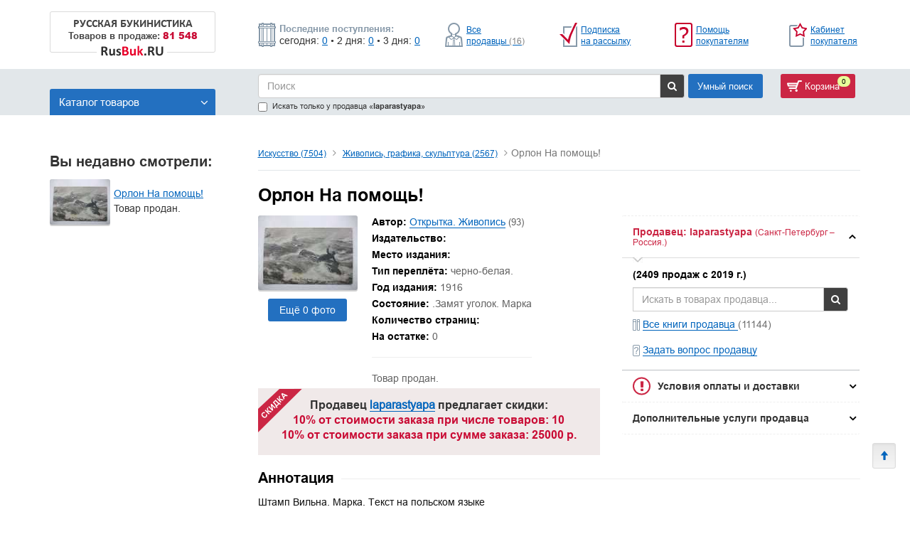

--- FILE ---
content_type: text/html; charset=UTF-8
request_url: https://rusbuk.ru/offer/orlon_na_pomoshchs
body_size: 55294
content:
<!DOCTYPE html>
<html lang="ru" >
<head>
    <meta charset="UTF-8" />
    <meta name="viewport" content="width=device-width, initial-scale=1">
    <title>Книга: Орлон На помощь! Купить за 60.00 руб.</title>

    <meta name="description" content="Книга: Орлон На помощь! Купить за 60.00 руб.">
    <meta name="keywords" content="Книга: Орлон На помощь! Купить за 60.00 руб.">

    
        <!-- HTML5 shim and Respond.js for IE8 support of HTML5 elements and media queries -->
        <!-- WARNING: Respond.js doesn't work if you view the page via file:// -->
        <!--[if lt IE 9]>
        <script src="https://oss.maxcdn.com/html5shiv/3.7.3/html5shiv.min.js"></script>
        <script src="https://oss.maxcdn.com/respond/1.4.2/respond.min.js"></script>
        <![endif]-->

        <link rel="stylesheet" href="/bundles/frontend/css/libs.min.css">
        <link rel="stylesheet" href="/bundles/frontend/css/style.css?v5">

        <link rel="icon" type="image/x-icon" href="/favicon.ico" />
</head>
<body>


    
    <div class="container header__container">
        <div class="row">
            <div class="col-xs-12">
                <div class="flex-box">
                    <div class="logo__wrapper">
                        <a href="/" title="Перейти на главную страницу">
                            <div class="logo-desktop">
                                <div class="logo-text">
                                    <p>РУССКАЯ БУКИНИСТИКА</p>
                                    <p class="tovars-menu">Товаров в продаже: <span class="red">81 548</span></p>
                                </div>
                                <img src="/bundles/frontend/img/logo.png">
                            </div>
                            <div class="logo-tablet">
                                <p>Rus<span class="red">Buk</span>.RU</p>
                            </div>
                        </a>
                    </div>
                    <div class="new-products new-products_mobile">
                        <div class="line1">
                            <p>Последние поступления:</p>
                        </div>
                        <div class="line2">
                            <p>сегодня: <a href="/catalog?only_news=1">0</a></p>
<p>• 2 дня: <a href="/catalog?only_news=2">0</a></p>
<p>• 3 дня: <a href="/catalog?only_news=3">0</a></p>
                        </div>
                    </div>
                    <div class="r2_header_links text-right">
                        <div class="flex-container">
                            <div class="header-top__item">
                                <img src="/bundles/frontend/img/Seller-icon.png" class="header-top__img" alt="">
                                <div class="header-top__link-wrapper">
                                    <a class="header-top__link" href="/all_sellers">Все продавцы&nbsp;<span class="count-all-seller">(16)</span></a>
                                </div>
                            </div>

                            <div class="header-top__item">
                                <img src="/bundles/frontend/img/soon.png" class="header-top__img" alt="">
                                <div class="header-top__link-wrapper">
                                    <a class="header-top__link" href="/customer/subscribe">Подписка на рассылку</a>
                                </div>
                            </div>

                            <div class="header-top__item">
                                <img src="/bundles/frontend/img/help.png" class="header-top__img" alt="">
                                <div class="header-top__link-wrapper">
                                    <a class="header-top__link" href="/page/customer_help">Помощь покупателям</a>
                                </div>
                            </div>

                            <div class="header-top__item">
                                <img src="/bundles/frontend/img/myrusbuk.png" class="header-top__img" alt="">
                                <div class="header-top__link-wrapper">
                                    <a class="header-top__link" href="/customer/login">Кабинет покупателя</a>
                                </div>
                            </div>
                        </div>
                    </div>
                </div>
            </div>
        </div>
    </div>

    
    <div class="container-fluid default" id="search-block-wrapper">
        <div class="container mobile__menu-wrapper">
            <div class="row">
                <div class="desktop__menu">

                    <div class="flex-box">
                        <div class="left  catalog-item-book  col-xs-3">
                                <a href="/zayavka_na_registraciu" class="text-search-panel-default">Продавайте книги с нами!</a>

                            <div class="catalog-search-block-btn">
                                <a href="#" class="btn-toggle-menu">Каталог товаров <i class="fa fa-angle-down" aria-hidden="true"></i></a>
                                <div class="catalog-search-block">
                                    <ul class="catalog-mobile">
            <li>
            <a href="/catalog/antikvarnye_knigi_s1142s"
               role="button" aria-haspopup="true" aria-expanded="false">
                Антикварные книги
                                    (2430)
                            </a>
            <ul>
                                    <li role="presentation">
                        <a href="/catalog/antikvarnye_afisi_plakaty_gravury_fotogr_s1144s">
                            Антикварные: Афиши, плакаты, гравюры, фотографии
                                                            (14)
                                                    </a>
                    </li>
                                    <li role="presentation">
                        <a href="/catalog/antikvarnye_voennoe_delo_voennaa_istoria_s1145s">
                            Антикварные: Военное дело, военная история
                                                            (69)
                                                    </a>
                    </li>
                                    <li role="presentation">
                        <a href="/catalog/antikvarnye_gazety_zurnaly_s1146s">
                            Антикварные: Газеты, журналы
                                                            (98)
                                                    </a>
                    </li>
                                    <li role="presentation">
                        <a href="/catalog/antikvarnye_detskie_knigi_i_zurnaly_s1147s">
                            Антикварные: Детские книги и журналы
                                                            (48)
                                                    </a>
                    </li>
                                    <li role="presentation">
                        <a href="/catalog/antikvarnyie_drughoie_1148s">
                            Антикварные: Другое
                                                            (426)
                                                    </a>
                    </li>
                                    <li role="presentation">
                        <a href="/catalog/antikvarnye_estestvoznanie_medicina_s1149s">
                            Антикварные: Естествознание, Медицина
                                                            (264)
                                                    </a>
                    </li>
                                    <li role="presentation">
                        <a href="/catalog/antikvarnye_iskusstvo_s1150s">
                            Антикварные: Искусство
                                                            (236)
                                                    </a>
                    </li>
                                    <li role="presentation">
                        <a href="/catalog/antikvarnye_istoria_filosofia_religia_s1151s">
                            Антикварные: История, Философия, Религия
                                                            (472)
                                                    </a>
                    </li>
                                    <li role="presentation">
                        <a href="/catalog/antikvarnye_knigi_izdatel_stva_academia_19_s1152s">
                            Антикварные: Книги издательства Academia (1922-1938)
                                                            (13)
                                                    </a>
                    </li>
                                    <li role="presentation">
                        <a href="/catalog/antikvarnye_literaturovedenie_s1155s">
                            Антикварные: Литературоведение
                                                            (181)
                                                    </a>
                    </li>
                                    <li role="presentation">
                        <a href="/catalog/antikvarnye_originaly_avtografov_dokumento_s1143s">
                            Антикварные: Оригиналы автографов, документов, рукописей
                                                            (12)
                                                    </a>
                    </li>
                                    <li role="presentation">
                        <a href="/catalog/antikvarnye_otkrytki_do_1945g_s1153s">
                            Антикварные: Открытки до 1945г.
                                                            (158)
                                                    </a>
                    </li>
                                    <li role="presentation">
                        <a href="/catalog/antikvarnye_poezia_s1156s">
                            Антикварные: Поэзия
                                                            (116)
                                                    </a>
                    </li>
                                    <li role="presentation">
                        <a href="/catalog/antikvarnye_proza_s1157s">
                            Антикварные: Проза
                                                            (263)
                                                    </a>
                    </li>
                                    <li role="presentation">
                        <a href="/catalog/antikvarnye_promyslennost_i_tehnika_s1154s">
                            Антикварные: Промышленность и Техника
                                                            (54)
                                                    </a>
                    </li>
                            </ul>

        </li>
            <li>
            <a href="/catalog/biografii_memuary_s1268s"
               role="button" aria-haspopup="true" aria-expanded="false">
                Биографии. Мемуары
                                    (6791)
                            </a>
            <ul>
                                    <li role="presentation">
                        <a href="/catalog/voennye_politiki_diplomatys">
                            Военные, политики, дипломаты
                                                            (2117)
                                                    </a>
                    </li>
                                    <li role="presentation">
                        <a href="/catalog/deateli_iskusstv_teatr_muzyka_kino_s772s">
                            Деятели искусств (театр, музыка, кино...)
                                                            (1060)
                                                    </a>
                    </li>
                                    <li role="presentation">
                        <a href="/catalog/drugoe_s3434s">
                            Другое
                                                            (2499)
                                                    </a>
                    </li>
                                    <li role="presentation">
                        <a href="/catalog/pisateli_poety_dramaturgi_s744s">
                            Писатели. Поэты. Драматурги
                                                            (637)
                                                    </a>
                    </li>
                                    <li role="presentation">
                        <a href="/catalog/seria_zizn_zamecatel_nyh_ludej_s253s">
                            Серия: Жизнь замечательных людей
                                                            (101)
                                                    </a>
                    </li>
                                    <li role="presentation">
                        <a href="/catalog/sports">
                            Спорт
                                                            (29)
                                                    </a>
                    </li>
                                    <li role="presentation">
                        <a href="/catalog/ucenye_s709s">
                            Учёные
                                                            (285)
                                                    </a>
                    </li>
                            </ul>

        </li>
            <li>
            <a href="/catalog/voennoe_delo_voennaia_istoriia_1416s"
               role="button" aria-haspopup="true" aria-expanded="false">
                Военное дело, военная история
                                    (4186)
                            </a>
            <ul>
                                    <li role="presentation">
                        <a href="/catalog/2_ia_mirovaia_voina_1939_1945_ggs">
                            2-я Мировая война (1939-1945 гг.)
                                                            (1095)
                                                    </a>
                    </li>
                                    <li role="presentation">
                        <a href="/catalog/voennaia_istoriias">
                            Военная история
                                                            (1496)
                                                    </a>
                    </li>
                                    <li role="presentation">
                        <a href="/catalog/voennoe_delos">
                            Военное дело
                                                            (1180)
                                                    </a>
                    </li>
                                    <li role="presentation">
                        <a href="/catalog/razvedka_specsluzby_s2734s">
                            Разведка, спецслужбы
                                                            (394)
                                                    </a>
                    </li>
                            </ul>

        </li>
            <li>
            <a href="/catalog/detskaa_literatura_s1620s"
               role="button" aria-haspopup="true" aria-expanded="false">
                Детская литература
                                    (9508)
                            </a>
            <ul>
                                    <li role="presentation">
                        <a href="/catalog/poznavatel_nye_i_razvivausie_knigi_s2583s">
                            Познавательные и развивающие книги
                                                            (1783)
                                                    </a>
                    </li>
                                    <li role="presentation">
                        <a href="/catalog/proza_zarubezhnykh_avtorovs">
                            Проза зарубежных авторов
                                                            (719)
                                                    </a>
                    </li>
                                    <li role="presentation">
                        <a href="/catalog/proza_otecestvennyh_avtorov_s2658s">
                            Проза отечественных авторов
                                                            (964)
                                                    </a>
                    </li>
                                    <li role="presentation">
                        <a href="/catalog/skazki_stihi_i_basni_s2886s">
                            Сказки, стихи и басни
                                                            (1642)
                                                    </a>
                    </li>
                                    <li role="presentation">
                        <a href="/catalog/tonkie_knizki_v_magkoj_oblozke_s3080s">
                            Тонкие книжки в мягкой обложке
                                                            (902)
                                                    </a>
                    </li>
                            </ul>

        </li>
            <li>
            <a href="/catalog/iskusstvo_s1799s"
               role="button" aria-haspopup="true" aria-expanded="false">
                Искусство
                                    (7504)
                            </a>
            <ul>
                                    <li role="presentation">
                        <a href="/catalog/arhitektura_s3s">
                            Архитектура
                                                            (665)
                                                    </a>
                    </li>
                                    <li role="presentation">
                        <a href="/catalog/dekorativno_prikladnoe_iskusstvo_s525s">
                            Декоративно-прикладное искусство
                                                            (973)
                                                    </a>
                    </li>
                                    <li role="presentation">
                        <a href="/catalog/zhivopis_ghrafika_skul_ptura_418s">
                            Живопись, графика, скульптура
                                                            (2567)
                                                    </a>
                    </li>
                                    <li role="presentation">
                        <a href="/catalog/kino_tv_tieatr_tsirk_781s">
                            Кино. ТВ. Театр. Цирк
                                                            (770)
                                                    </a>
                    </li>
                                    <li role="presentation">
                        <a href="/catalog/muziei_vystavki_kataloghi_36593s">
                            Музеи. Выставки. Каталоги
                                                            (474)
                                                    </a>
                    </li>
                                    <li role="presentation">
                        <a href="/catalog/muzyka_balet_opera_tancy_noty_s686s">
                            Музыка. Балет. Опера. Танцы. Ноты
                                                            (734)
                                                    </a>
                    </li>
                                    <li role="presentation">
                        <a href="/catalog/teoria_i_istoria_iskusstva_s3033s">
                            Теория и история искусства
                                                            (1300)
                                                    </a>
                    </li>
                            </ul>

        </li>
            <li>
            <a href="/catalog/istoriias"
               role="button" aria-haspopup="true" aria-expanded="false">
                История
                                    (5866)
                            </a>
            <ul>
                                    <li role="presentation">
                        <a href="/catalog/arkheologiia_paleontologiias">
                            Археология, Палеонтология
                                                            (289)
                                                    </a>
                    </li>
                                    <li role="presentation">
                        <a href="/catalog/drevnii_mir_drugie_regionys">
                            Древний мир (другие регионы)
                                                            (270)
                                                    </a>
                    </li>
                                    <li role="presentation">
                        <a href="/catalog/drevniaia_gretsiia_i_rims">
                            Древняя Греция и Рим
                                                            (268)
                                                    </a>
                    </li>
                                    <li role="presentation">
                        <a href="/catalog/istoriia_vsemirnaia_obshchie_voprosys">
                            История всемирная: Общие вопросы.
                                                            (567)
                                                    </a>
                    </li>
                                    <li role="presentation">
                        <a href="/catalog/istoriia_rossii_1240_1700_ggs">
                            История России (1240-1700 гг.)
                                                            (227)
                                                    </a>
                    </li>
                                    <li role="presentation">
                        <a href="/catalog/istoriia_rossii_1700_1916_ggs">
                            История России (1700-1916 гг.)
                                                            (670)
                                                    </a>
                    </li>
                                    <li role="presentation">
                        <a href="/catalog/istoriia_rossii_do_1240_gs">
                            История России (до 1240 г.)
                                                            (207)
                                                    </a>
                    </li>
                                    <li role="presentation">
                        <a href="/catalog/istoriia_rossii_obshchie_voprosys">
                            История России: Общие вопросы.
                                                            (754)
                                                    </a>
                    </li>
                                    <li role="presentation">
                        <a href="/catalog/istoriia_rossii_revoliutsiia_i_grazhdanskaia_voina">
                            История России: Революция и Гражданская война 1917-1922
                                                            (176)
                                                    </a>
                    </li>
                                    <li role="presentation">
                        <a href="/catalog/istoriia_sssr_i_rossii_posle_1922_gs">
                            История СССР и России (после 1922 г.)
                                                            (816)
                                                    </a>
                    </li>
                                    <li role="presentation">
                        <a href="/catalog/novaia_istoriia_1640_1918_gg_36660s">
                            Новая история (1640-1918 гг.)
                                                            (88)
                                                    </a>
                    </li>
                                    <li role="presentation">
                        <a href="/catalog/noveishaia_istoriia_posle_1918_g_36661s">
                            Новейшая история (после 1918 г.)
                                                            (205)
                                                    </a>
                    </li>
                                    <li role="presentation">
                        <a href="/catalog/pervobytnoe_obshchestvo_36656s">
                            Первобытное общество
                                                            (27)
                                                    </a>
                    </li>
                                    <li role="presentation">
                        <a href="/catalog/srednie_veka_476_1640_ggs">
                            Средние века (476-1640 гг.)
                                                            (331)
                                                    </a>
                    </li>
                            </ul>

        </li>
            <li>
            <a href="/catalog/knigi_na_inostr_azykah_s1940s"
               role="button" aria-haspopup="true" aria-expanded="false">
                Книги на иностр. языках
                                    (687)
                            </a>
            <ul>
                                    <li role="presentation">
                        <a href="/catalog/knighi_na_iazykakh_narodov_rossii_i_sssr_1943s">
                            Книги на языках народов России и СССР
                                                            (35)
                                                    </a>
                    </li>
                            </ul>

        </li>
            <li>
            <a href="/catalog/kraevedenie_rossii_s2004s"
               role="button" aria-haspopup="true" aria-expanded="false">
                Краеведение России
                                    (1586)
                            </a>
            <ul>
                                    <li role="presentation">
                        <a href="/catalog/evropejskij_sever_sss">
                            Европейский Север
                                                            (34)
                                                    </a>
                    </li>
                                    <li role="presentation">
                        <a href="/catalog/kraevedenie_rossii_obsie_voprosy_s43s">
                            Краеведение России. Другое
                                                            (65)
                                                    </a>
                    </li>
                                    <li role="presentation">
                        <a href="/catalog/krym_s1025s">
                            Крым
                                                            (44)
                                                    </a>
                    </li>
                                    <li role="presentation">
                        <a href="/catalog/moskva_i_podmoskov_ie_906s">
                            Москва и Подмосковье
                                                            (251)
                                                    </a>
                    </li>
                                    <li role="presentation">
                        <a href="/catalog/povolzh_ie_ural_1027s">
                            Поволжье, Урал
                                                            (120)
                                                    </a>
                    </li>
                                    <li role="presentation">
                        <a href="/catalog/sankt_pietierburgh_i_prighorody_941s">
                            Санкт-Петербург и пригороды
                                                            (488)
                                                    </a>
                    </li>
                                    <li role="presentation">
                        <a href="/catalog/sibir_s1035s">
                            Сибирь, Дальний Восток
                                                            (200)
                                                    </a>
                    </li>
                                    <li role="presentation">
                        <a href="/catalog/tsientr_zapad_971ss">
                            Центр, Запад
                                                            (220)
                                                    </a>
                    </li>
                                    <li role="presentation">
                        <a href="/catalog/ug_rossii_s1004s">
                            Юг России, Кавказ
                                                            (165)
                                                    </a>
                    </li>
                            </ul>

        </li>
            <li>
            <a href="/catalog/medicina_s2210s"
               role="button" aria-haspopup="true" aria-expanded="false">
                Медицина
                                    (5764)
                            </a>
            <ul>
                                    <li role="presentation">
                        <a href="/catalog/obsaa_patologia_s289s">
                            Анатомия и физиология
                                                            (346)
                                                    </a>
                    </li>
                                    <li role="presentation">
                        <a href="/catalog/veterinaria_s1007s">
                            Ветеринария
                                                            (49)
                                                    </a>
                    </li>
                                    <li role="presentation">
                        <a href="/catalog/drugoe_s3435s">
                            Другое
                                                            (1251)
                                                    </a>
                    </li>
                                    <li role="presentation">
                        <a href="/catalog/netradicionnaa_medicina_narodnaa_vostocnaa_s3438s">
                            Нетрадиционная медицина (народная, восточная)
                                                            (834)
                                                    </a>
                    </li>
                                    <li role="presentation">
                        <a href="/catalog/pediatria_s2521s">
                            Педиатрия
                                                            (163)
                                                    </a>
                    </li>
                                    <li role="presentation">
                        <a href="/catalog/nevrologia_nejrohirurgia_psihiatria_s2348s">
                            Психиатрия, Нервные болезни
                                                            (322)
                                                    </a>
                    </li>
                                    <li role="presentation">
                        <a href="/catalog/vnutrennie_bolezni_s1394s">
                            Терапия. Инфекционные болезни
                                                            (737)
                                                    </a>
                    </li>
                                    <li role="presentation">
                        <a href="/catalog/farmakologia_farmacia_i_toksikologia_s291s">
                            Фармакология, фармация и токсикология
                                                            (106)
                                                    </a>
                    </li>
                                    <li role="presentation">
                        <a href="/catalog/hirurgia_s3254s">
                            Хирургия, онкология, травматология, ортопедия
                                                            (365)
                                                    </a>
                    </li>
                            </ul>

        </li>
            <li>
            <a href="/catalog/mir_uvlecenij_s2261s"
               role="button" aria-haspopup="true" aria-expanded="false">
                Мир увлечений
                                    (8747)
                            </a>
            <ul>
                                    <li role="presentation">
                        <a href="/catalog/domovodstvo_kulinaria_napitki_s298s">
                            Домоводство. Кулинария. Напитки
                                                            (661)
                                                    </a>
                    </li>
                                    <li role="presentation">
                        <a href="/catalog/ezoterika_astrologiias">
                            Эзотерика, астрология
                                                            (2124)
                                                    </a>
                    </li>
                                    <li role="presentation">
                        <a href="/catalog/drugie_hobbi_i_uvlecenia_s3433s">
                            Другие хобби и увлечения
                                                            (778)
                                                    </a>
                    </li>
                                    <li role="presentation">
                        <a href="/catalog/zivotnye_dikie_i_domasnie_s1697s">
                            Животные (дикие и домашние)
                                                            (603)
                                                    </a>
                    </li>
                                    <li role="presentation">
                        <a href="/catalog/kollekcionirovanie_marki_monety_nagrady_s1954s">
                            Коллекционирование (марки, монеты, награды)
                                                            (766)
                                                    </a>
                    </li>
                                    <li role="presentation">
                        <a href="/catalog/miniaturnye_izdania_s2256s">
                            Миниатюрные издания
                                                            (39)
                                                    </a>
                    </li>
                                    <li role="presentation">
                        <a href="/catalog/moda_krasota_rukodelie_s319s">
                            Мода. Красота. Рукоделие
                                                            (642)
                                                    </a>
                    </li>
                                    <li role="presentation">
                        <a href="/catalog/oghorod_sad_rastieniia_328s">
                            Огород. Сад. Растения
                                                            (322)
                                                    </a>
                    </li>
                                    <li role="presentation">
                        <a href="/catalog/otkrytki_konverty_s2477s">
                            Открытки. Конверты
                                                            (259)
                                                    </a>
                    </li>
                                    <li role="presentation">
                        <a href="/catalog/ohota_i_rybalka_s340s">
                            Охота и рыбалка
                                                            (215)
                                                    </a>
                    </li>
                                    <li role="presentation">
                        <a href="/catalog/sdelaj_sam_s2853s">
                            Сделай сам
                                                            (252)
                                                    </a>
                    </li>
                                    <li role="presentation">
                        <a href="/catalog/seks_i_erotika_s2863s">
                            Секс и эротика
                                                            (229)
                                                    </a>
                    </li>
                                    <li role="presentation">
                        <a href="/catalog/sport_i_fizkul_tura_s2937s">
                            Спорт и физкультура
                                                            (793)
                                                    </a>
                    </li>
                                    <li role="presentation">
                        <a href="/catalog/fotodelo_fotoal_bomy_s3222s">
                            Фотодело. Фотоальбомы
                                                            (627)
                                                    </a>
                    </li>
                                    <li role="presentation">
                        <a href="/catalog/sahmaty_saski_kartocnye_i_logiceskie_igry_s3309s">
                            Шахматы, шашки, карточные и логические игры
                                                            (389)
                                                    </a>
                    </li>
                            </ul>

        </li>
            <li>
            <a href="/catalog/nauka_i_tehnika_s2332s"
               role="button" aria-haspopup="true" aria-expanded="false">
                Наука и техника
                                    (5127)
                            </a>
            <ul>
                                    <li role="presentation">
                        <a href="/catalog/astronomia_kosmonavtika_s335s">
                            Астрономия. Космонавтика
                                                            (206)
                                                    </a>
                    </li>
                                    <li role="presentation">
                        <a href="/catalog/biologiceskie_nauki_s869s">
                            Биологические науки
                                                            (845)
                                                    </a>
                    </li>
                                    <li role="presentation">
                        <a href="/catalog/geografiia_2338s">
                            География
                                                            (642)
                                                    </a>
                    </li>
                                    <li role="presentation">
                        <a href="/catalog/geologia_s1502s">
                            Геология
                                                            (152)
                                                    </a>
                    </li>
                                    <li role="presentation">
                        <a href="/catalog/drugie_estestvennye_nauki_naukovedenie_s954s">
                            Другие естественные науки. Науковедение
                                                            (158)
                                                    </a>
                    </li>
                                    <li role="presentation">
                        <a href="/catalog/obsetehniceskie_discipliny_s296s">
                            Другие технические науки
                                                            (213)
                                                    </a>
                    </li>
                                    <li role="presentation">
                        <a href="/catalog/kibiernietika_tieoriia_sistiem_sinierghietika_1010">
                            Кибернетика, теория систем, синергетика
                                                            (186)
                                                    </a>
                    </li>
                                    <li role="presentation">
                        <a href="/catalog/matematika_s300s">
                            Математика
                                                            (924)
                                                    </a>
                    </li>
                                    <li role="presentation">
                        <a href="/catalog/naucno_popularnaa_literatura_s1034s">
                            Научно-популярная литература
                                                            (312)
                                                    </a>
                    </li>
                                    <li role="presentation">
                        <a href="/catalog/programmirovanie_komp_utery_s999s">
                            Программирование. Компьютеры
                                                            (253)
                                                    </a>
                    </li>
                                    <li role="presentation">
                        <a href="/catalog/sel_skoe_hozajstvo_s2867s">
                            Сельское хозяйство
                                                            (207)
                                                    </a>
                    </li>
                                    <li role="presentation">
                        <a href="/catalog/fizika_s331s">
                            Физика
                                                            (692)
                                                    </a>
                    </li>
                                    <li role="presentation">
                        <a href="/catalog/khimiia_khim_proizvodstvo_500s">
                            Химия, хим. производство
                                                            (343)
                                                    </a>
                    </li>
                            </ul>

        </li>
            <li>
            <a href="/catalog/obsestvennye_i_gumanitarnye_nauki_s2398s"
               role="button" aria-haspopup="true" aria-expanded="false">
                Общественные и гуманитарные науки
                                    (10643)
                            </a>
            <ul>
                                    <li role="presentation">
                        <a href="/catalog/etnografia_mifologia_fol_klor_s3377s">
                            Антропология, Этнография, Мифология, Фольклор
                                                            (1508)
                                                    </a>
                    </li>
                                    <li role="presentation">
                        <a href="/catalog/bankovskoie_dielo_finansy_bukhghaltieriia_1226s">
                            Банковское дело. Финансы. Бухгалтерия
                                                            (194)
                                                    </a>
                    </li>
                                    <li role="presentation">
                        <a href="/catalog/biznies_mieniedzhmient_markietingh_1263s">
                            Бизнес. Менеджмент. Маркетинг
                                                            (700)
                                                    </a>
                    </li>
                                    <li role="presentation">
                        <a href="/catalog/zakonodatiel_stvo_pravo_1711s">
                            Законодательство. Право
                                                            (468)
                                                    </a>
                    </li>
                                    <li role="presentation">
                        <a href="/catalog/knigovedenie_bibliografia_poligrafia_s1946s">
                            Книговедение. Библиография. Полиграфия
                                                            (274)
                                                    </a>
                    </li>
                                    <li role="presentation">
                        <a href="/catalog/literaturovedenie_s2134s">
                            Литературоведение
                                                            (1256)
                                                    </a>
                    </li>
                                    <li role="presentation">
                        <a href="/catalog/marksistsko_leninskaa_literatura_s2180s">
                            Марксистско-ленинская литература
                                                            (346)
                                                    </a>
                    </li>
                                    <li role="presentation">
                        <a href="/catalog/pedagogika_doskol_naa_skol_naa_obsaa_s2520s">
                            Педагогика (дошкольная, школьная, общая)
                                                            (565)
                                                    </a>
                    </li>
                                    <li role="presentation">
                        <a href="/catalog/politologiia_geopolitika_diplomatiias">
                            Политология, геополитика, дипломатия
                                                            (1095)
                                                    </a>
                    </li>
                                    <li role="presentation">
                        <a href="/catalog/psihologia_s2694s">
                            Психология
                                                            (1780)
                                                    </a>
                    </li>
                                    <li role="presentation">
                        <a href="/catalog/sotsiologhiia_kul_turologhiia_istoriia_byta_2924s">
                            Социология. Культурология. История быта
                                                            (709)
                                                    </a>
                    </li>
                                    <li role="presentation">
                        <a href="/catalog/ekonomika_politekonomiia_3331s">
                            Экономика. Политэкономия
                                                            (557)
                                                    </a>
                    </li>
                                    <li role="presentation">
                        <a href="/catalog/iazykoznaniie_drughiie_iazyki_3418s">
                            Языкознание. Другие языки
                                                            (328)
                                                    </a>
                    </li>
                                    <li role="presentation">
                        <a href="/catalog/azykoznanie_obsie_voprosy_s3419s">
                            Языкознание. Общие вопросы
                                                            (330)
                                                    </a>
                    </li>
                                    <li role="presentation">
                        <a href="/catalog/iazykoznaniie_russkii_iazyk_3420s">
                            Языкознание. Русский язык
                                                            (560)
                                                    </a>
                    </li>
                            </ul>

        </li>
            <li>
            <a href="/catalog/po_stranam_i_kontinentam_s2561s"
               role="button" aria-haspopup="true" aria-expanded="false">
                По странам и континентам
                                    (2179)
                            </a>
            <ul>
                                    <li role="presentation">
                        <a href="/catalog/avstralia_novaa_zelandia_okeania_s1069s">
                            Австралия, Новая Зеландия, Океания
                                                            (14)
                                                    </a>
                    </li>
                                    <li role="presentation">
                        <a href="/catalog/aziia_drughiie_strany_3391s">
                            Азия: Другие страны
                                                            (49)
                                                    </a>
                    </li>
                                    <li role="presentation">
                        <a href="/catalog/evropa_bliznee_zarubez_e_belorussia_ukrai_s1679s">
                            Европа: Ближнее зарубежье (Белоруссия, Украина)
                                                            (80)
                                                    </a>
                    </li>
                                    <li role="presentation">
                        <a href="/catalog/azia_s1087s">
                            Азия
                                                            (218)
                                                    </a>
                    </li>
                                    <li role="presentation">
                        <a href="/catalog/evropa_velikobritania_irlandia_s1680s">
                            Европа: Великобритания, Ирландия
                                                            (65)
                                                    </a>
                    </li>
                                    <li role="presentation">
                        <a href="/catalog/afrika_egipet_s1215s">
                            Африка: Египет
                                                            (43)
                                                    </a>
                    </li>
                                    <li role="presentation">
                        <a href="/catalog/amerika_severnaa_s1128s">
                            Америка Северная
                                                            (75)
                                                    </a>
                    </li>
                                    <li role="presentation">
                        <a href="/catalog/aziia_strany_blizhniegho_vostoka_1722s">
                            Азия: Страны Ближнего Востока
                                                            (55)
                                                    </a>
                    </li>
                                    <li role="presentation">
                        <a href="/catalog/amerika_uznaa_i_central_naa_s1131s">
                            Америка Южная и Центральная
                                                            (62)
                                                    </a>
                    </li>
                                    <li role="presentation">
                        <a href="/catalog/evropa_kavkaz_zakavkaz_e_s1681s">
                            Европа: Кавказ, Закавказье
                                                            (122)
                                                    </a>
                    </li>
                                    <li role="presentation">
                        <a href="/catalog/aziia_iaponiia_korieia_1443s">
                            Азия: Япония. Корея
                                                            (203)
                                                    </a>
                    </li>
                                    <li role="presentation">
                        <a href="/catalog/arktika_antarktika_s1165s">
                            Арктика. Антарктика
                                                            (49)
                                                    </a>
                    </li>
                                    <li role="presentation">
                        <a href="/catalog/zapadnaa_evropa_avstria_germania_francia_s1725s">
                            Западная Европа: Австрия, Германия, Франция...
                                                            (68)
                                                    </a>
                    </li>
                                    <li role="presentation">
                        <a href="/catalog/sriedniaia_aziia_afghanistan_iran_3287s">
                            Средняя Азия, Афганистан, Иран
                                                            (114)
                                                    </a>
                    </li>
                                    <li role="presentation">
                        <a href="/catalog/severnaa_evropa_skandinavia_pribaltika_s2858s">
                            Северная Европа: Скандинавия, Прибалтика...
                                                            (103)
                                                    </a>
                    </li>
                                    <li role="presentation">
                        <a href="/catalog/uznaa_azia_india_pakistan_tibet_cejlon_s3394s">
                            Южная Азия: Индия. Пакистан. Тибет. Цейлон...
                                                            (145)
                                                    </a>
                    </li>
                                    <li role="presentation">
                        <a href="/catalog/afrika_s1211s">
                            Африка
                                                            (27)
                                                    </a>
                    </li>
                                    <li role="presentation">
                        <a href="/catalog/ugo_vostocnaa_evropa_balkany_kipr_s3392s">
                            Юго-Восточная Европа: Балканы, Кипр...
                                                            (55)
                                                    </a>
                    </li>
                                    <li role="presentation">
                        <a href="/catalog/evropa_s1678s">
                            Европа
                                                            (34)
                                                    </a>
                    </li>
                                    <li role="presentation">
                        <a href="/catalog/uznaa_evropa_italia_ispania_portugalia_s3397s">
                            Южная Европа: Италия, Испания, Португалия...
                                                            (140)
                                                    </a>
                    </li>
                                    <li role="presentation">
                        <a href="/catalog/putesestvia_geograficeskie_otkrytia_s2719s">
                            Путешествия. Географические открытия
                                                            (481)
                                                    </a>
                    </li>
                            </ul>

        </li>
            <li>
            <a href="/catalog/promyslennost_s2673s"
               role="button" aria-haspopup="true" aria-expanded="false">
                Промышленность
                                    (1271)
                            </a>
            <ul>
                                    <li role="presentation">
                        <a href="/catalog/legkaa_promyslennost_s2065s">
                            Лёгкая и пищевая промышленность
                                                            (131)
                                                    </a>
                    </li>
                                    <li role="presentation">
                        <a href="/catalog/mashinostroenie_priborostroenie_36676s">
                            Машиностроение, приборостроение
                                                            (243)
                                                    </a>
                    </li>
                                    <li role="presentation">
                        <a href="/catalog/metallurgia_s2237s">
                            Металлургия. Горная промышленность
                                                            (109)
                                                    </a>
                    </li>
                                    <li role="presentation">
                        <a href="/catalog/promyslennost_obsie_voprosy_s45s">
                            Промышленность, производство
                                                            (346)
                                                    </a>
                    </li>
                                    <li role="presentation">
                        <a href="/catalog/elektronika_radio_i_svaz_s3344s">
                            Электроника, электротехника, радио и связь
                                                            (350)
                                                    </a>
                    </li>
                                    <li role="presentation">
                        <a href="/catalog/energetika_elektrotehnika_s3349s">
                            Энергетика
                                                            (79)
                                                    </a>
                    </li>
                            </ul>

        </li>
            <li>
            <a href="/catalog/procie_s2686s"
               role="button" aria-haspopup="true" aria-expanded="false">
                Прочие
                                    (1956)
                            </a>
            <ul>
                                    <li role="presentation">
                        <a href="/catalog/avtografy_dokumenty_originaly_rukopisi_s1072s">
                            Автографы, документы (оригиналы, рукописи)
                                                            (492)
                                                    </a>
                    </li>
                                    <li role="presentation">
                        <a href="/catalog/afisi_plakaty_postery_litografii_s1209s">
                            Афиши, плакаты, постеры, литографии
                                                            (12)
                                                    </a>
                    </li>
                                    <li role="presentation">
                        <a href="/catalog/gazety_zurnaly_s1472s">
                            Газеты, журналы
                                                            (350)
                                                    </a>
                    </li>
                                    <li role="presentation">
                        <a href="/catalog/zatrudnaus_vybrat_s1730s">
                            Затрудняюсь выбрать
                                                            (53)
                                                    </a>
                    </li>
                                    <li role="presentation">
                        <a href="/catalog/knigi_v_podarok_s1934s">
                            Книги в подарок
                                                            (475)
                                                    </a>
                    </li>
                                    <li role="presentation">
                        <a href="/catalog/knighi_dlia_sliepykh_1938s">
                            Книги для слепых
                                                            (1)
                                                    </a>
                    </li>
                                    <li role="presentation">
                        <a href="/catalog/komiksy_manga_sss">
                            Комиксы, манга
                                                            (71)
                                                    </a>
                    </li>
                                    <li role="presentation">
                        <a href="/catalog/letucie_pecatnye_izdania_sss">
                            Летучие печатные издания
                                                            (9)
                                                    </a>
                    </li>
                                    <li role="presentation">
                        <a href="/catalog/otdel_nye_toma_mnogotomnyh_izdanij_s2474s">
                            Отдельные тома многотомных изданий
                                                            (508)
                                                    </a>
                    </li>
                                    <li role="presentation">
                        <a href="/catalog/reprintnye_i_faksimil_nye_izdania_sss">
                            Репринтные и факсимильные издания
                                                            (50)
                                                    </a>
                    </li>
                                    <li role="presentation">
                        <a href="/catalog/russkoazycnye_zarubeznye_izdania_s2812s">
                            Русскоязычные зарубежные издания
                                                            (135)
                                                    </a>
                    </li>
                            </ul>

        </li>
            <li>
            <a href="/catalog/religiias"
               role="button" aria-haspopup="true" aria-expanded="false">
                Религия
                                    (2660)
                            </a>
            <ul>
                                    <li role="presentation">
                        <a href="/catalog/buddizm_daosizm_induizms">
                            Буддизм, даосизм, индуизм
                                                            (218)
                                                    </a>
                    </li>
                                    <li role="presentation">
                        <a href="/catalog/drugie_religii_i_kultys">
                            Другие религии и культы
                                                            (244)
                                                    </a>
                    </li>
                                    <li role="presentation">
                        <a href="/catalog/drugoes">
                            Другое
                                                            (206)
                                                    </a>
                    </li>
                                    <li role="presentation">
                        <a href="/catalog/islams">
                            Ислам
                                                            (33)
                                                    </a>
                    </li>
                                    <li role="presentation">
                        <a href="/catalog/iudaizms">
                            Иудаизм
                                                            (111)
                                                    </a>
                    </li>
                                    <li role="presentation">
                        <a href="/catalog/religiovedenie_istoriia_religii_ateizms">
                            Религиоведение, история религии, атеизм
                                                            (277)
                                                    </a>
                    </li>
                                    <li role="presentation">
                        <a href="/catalog/khristianstvos">
                            Христианство
                                                            (1300)
                                                    </a>
                    </li>
                            </ul>

        </li>
            <li>
            <a href="/catalog/spravocnaa_literatura_s2949s"
               role="button" aria-haspopup="true" aria-expanded="false">
                Справочная литература
                                    (2234)
                            </a>
            <ul>
                                    <li role="presentation">
                        <a href="/catalog/karty_i_atlasy_topografia_geodezia_s1033s">
                            Карты и атласы. Топография, геодезия
                                                            (83)
                                                    </a>
                    </li>
                                    <li role="presentation">
                        <a href="/catalog/putievoditielis">
                            Путеводители
                                                            (80)
                                                    </a>
                    </li>
                                    <li role="presentation">
                        <a href="/catalog/slovari_s1003s">
                            Словари
                                                            (390)
                                                    </a>
                    </li>
                                    <li role="presentation">
                        <a href="/catalog/slovari_inostrannyh_azykov_s1016s">
                            Словари иностранных языков
                                                            (342)
                                                    </a>
                    </li>
                                    <li role="presentation">
                        <a href="/catalog/spravocniki_enciklopedii_s986s">
                            Справочники. Энциклопедии
                                                            (1340)
                                                    </a>
                    </li>
                            </ul>

        </li>
            <li>
            <a href="/catalog/stroitelstvo_1186s"
               role="button" aria-haspopup="true" aria-expanded="false">
                Строительство
                                    (173)
                            </a>
            <ul>
                            </ul>

        </li>
            <li>
            <a href="/catalog/transport_s3094s"
               role="button" aria-haspopup="true" aria-expanded="false">
                Транспорт
                                    (826)
                            </a>
            <ul>
                                    <li role="presentation">
                        <a href="/catalog/nazemnyi_transports">
                            Наземный транспорт
                                                            (170)
                                                    </a>
                    </li>
                                    <li role="presentation">
                        <a href="/catalog/vodnyj_transport_s1400s">
                            Водный транспорт
                                                            (375)
                                                    </a>
                    </li>
                                    <li role="presentation">
                        <a href="/catalog/vozdusnyj_transport_s1428s">
                            Воздушный транспорт
                                                            (205)
                                                    </a>
                    </li>
                                    <li role="presentation">
                        <a href="/catalog/drugoe_s3436s">
                            Другое
                                                            (22)
                                                    </a>
                    </li>
                                    <li role="presentation">
                        <a href="/catalog/zeleznodoroznyj_transport_i_metro_s1691s">
                            Железнодорожный транспорт и метро
                                                            (53)
                                                    </a>
                    </li>
                            </ul>

        </li>
            <li>
            <a href="/catalog/ucebnaa_literatura_s3150s"
               role="button" aria-haspopup="true" aria-expanded="false">
                Учебная литература
                                    (1403)
                            </a>
            <ul>
                                    <li role="presentation">
                        <a href="/catalog/posobia_dla_abiturientov_i_samoobrazovania_s966s">
                            Пособия для абитуриентов и самообразования
                                                            (581)
                                                    </a>
                    </li>
                                    <li role="presentation">
                        <a href="/catalog/posobia_dla_ucitelej_srednej_skoly_s940s">
                            Пособия для учителей средней школы
                                                            (287)
                                                    </a>
                    </li>
                                    <li role="presentation">
                        <a href="/catalog/posobia_dla_skol_nikov_s879s">
                            Пособия для школьников
                                                            (321)
                                                    </a>
                    </li>
                                    <li role="presentation">
                        <a href="/catalog/ucebniki_i_samouciteli_inostrannyh_azykov_s1028s">
                            Учебники и самоучители иностранных языков
                                                            (321)
                                                    </a>
                    </li>
                            </ul>

        </li>
            <li>
            <a href="/catalog/filosofia_s3199s"
               role="button" aria-haspopup="true" aria-expanded="false">
                Философия
                                    (1606)
                            </a>
            <ul>
                                    <li role="presentation">
                        <a href="/catalog/anticnaa_filosofia_s884s">
                            Античная философия
                                                            (56)
                                                    </a>
                    </li>
                                    <li role="presentation">
                        <a href="/catalog/vostocnaa_filosofia_s1008s">
                            Восточная философия
                                                            (178)
                                                    </a>
                    </li>
                                    <li role="presentation">
                        <a href="/catalog/drugie_aspekty_filosofii_s1023s">
                            Другие аспекты философии
                                                            (421)
                                                    </a>
                    </li>
                                    <li role="presentation">
                        <a href="/catalog/zarubeznaa_filosofia_novejsego_vremeni_xx_xx_s998s">
                            Зарубежная философия Новейшего времени (XX-XXI вв.)
                                                            (189)
                                                    </a>
                    </li>
                                    <li role="presentation">
                        <a href="/catalog/otecestvennaa_filosofia_novejsego_vremeni_xx_s980s">
                            Отечественная философия Новейшего времени (XX-XXI вв.)
                                                            (285)
                                                    </a>
                    </li>
                                    <li role="presentation">
                        <a href="/catalog/filosofia_novogo_vremeni_xviii_xix_vv_s961s">
                            Философия Нового времени (XVIII-XIX вв.)
                                                            (127)
                                                    </a>
                    </li>
                                    <li role="presentation">
                        <a href="/catalog/filosofia_srednevekov_a_vozrozdenia_s943s">
                            Философия Средневековья, Возрождения
                                                            (31)
                                                    </a>
                    </li>
                            </ul>

        </li>
            <li>
            <a href="/catalog/hudozestvennaa_literatura_otecestvennaa_s3269s"
               role="button" aria-haspopup="true" aria-expanded="false">
                Художественная литература
                                    (29954)
                            </a>
            <ul>
                                    <li role="presentation">
                        <a href="/catalog/pamiatniki_pismennosti_vostoka_i_dr_vost_serii_ppv">
                            Памятники письменности Востока и др. вост. серии (ППВ, ПЛНВ, ПКВ, серии)
                                                            (23)
                                                    </a>
                    </li>
                                    <li role="presentation">
                        <a href="/catalog/biblioteka_priklucenij_i_naucnoj_fantastiki_s1255s">
                            Библиотека приключений и научной фантастики
                                                            (388)
                                                    </a>
                    </li>
                                    <li role="presentation">
                        <a href="/catalog/voennaa_proza_i_poezia_s1409s">
                            Военная проза и поэзия
                                                            (839)
                                                    </a>
                    </li>
                                    <li role="presentation">
                        <a href="/catalog/biblioteka_poeta_s1254s">
                            Библиотека поэта
                                                            (24)
                                                    </a>
                    </li>
                                    <li role="presentation">
                        <a href="/catalog/detektivy_boeviki_s1613s">
                            Детективы, боевики
                                                            (2151)
                                                    </a>
                    </li>
                                    <li role="presentation">
                        <a href="/catalog/literaturnye_pamatniki_s2130s">
                            Литературные Памятники
                                                            (168)
                                                    </a>
                    </li>
                                    <li role="presentation">
                        <a href="/catalog/dramaturgia_otecestvennaa_s668s">
                            Драматургия
                                                            (189)
                                                    </a>
                    </li>
                                    <li role="presentation">
                        <a href="/catalog/istoriceskie_romany_s1819s">
                            Исторические романы
                                                            (3517)
                                                    </a>
                    </li>
                                    <li role="presentation">
                        <a href="/catalog/kniznye_serii_s1950s">
                            Книжные серии
                                                            (183)
                                                    </a>
                    </li>
                                    <li role="presentation">
                        <a href="/catalog/lubovnye_romany_s2152s">
                            Любовные романы
                                                            (872)
                                                    </a>
                    </li>
                                    <li role="presentation">
                        <a href="/catalog/mnogotomnye_izdania_sobrania_socinenij_s2268s">
                            Многотомные издания, собрания сочинений
                                                            (454)
                                                    </a>
                    </li>
                                    <li role="presentation">
                        <a href="/catalog/nobelevskie_laureaty_po_literature_zarubezny_s2371">
                            Нобелевские лауреаты
                                                            (88)
                                                    </a>
                    </li>
                                    <li role="presentation">
                        <a href="/catalog/poezia_russkaa_xx_xxi_vv_s747s">
                            Поэзия XX-XXI вв.
                                                            (756)
                                                    </a>
                    </li>
                                    <li role="presentation">
                        <a href="/catalog/poezia_russkaa_do_xx_v_s791s">
                            Поэзия до XX в.
                                                            (393)
                                                    </a>
                    </li>
                                    <li role="presentation">
                        <a href="/catalog/priklucenia_s2624s">
                            Приключения
                                                            (2085)
                                                    </a>
                    </li>
                                    <li role="presentation">
                        <a href="/catalog/prikliuchieniia_i_fantastika_sborniki_2630s">
                            Приключения и фантастика: Сборники
                                                            (3374)
                                                    </a>
                    </li>
                                    <li role="presentation">
                        <a href="/catalog/proza_zarubeznaa_xix_v_s569s">
                            Проза зарубежная XIX в.
                                                            (282)
                                                    </a>
                    </li>
                                    <li role="presentation">
                        <a href="/catalog/proza_zarubeznaa_xx_xxi_vv_s471s">
                            Проза зарубежная XX-XXI вв
                                                            (1759)
                                                    </a>
                    </li>
                                    <li role="presentation">
                        <a href="/catalog/proza_zarubeznaa_do_xix_v_s633s">
                            Проза зарубежная до XIX в.
                                                            (208)
                                                    </a>
                    </li>
                                    <li role="presentation">
                        <a href="/catalog/proza_otecestvennaa_xx_v_s472s">
                            Проза отечественная XX-XXI вв.
                                                            (3388)
                                                    </a>
                    </li>
                                    <li role="presentation">
                        <a href="/catalog/proza_otecestvennaa_xix_v_s570s">
                            Проза отечественная до XX в.
                                                            (227)
                                                    </a>
                    </li>
                                    <li role="presentation">
                        <a href="/catalog/publicistika_zurnalistika_s2709s">
                            Публицистика. Журналистика
                                                            (313)
                                                    </a>
                    </li>
                                    <li role="presentation">
                        <a href="/catalog/satira_i_umor_s2834s">
                            Сатира и юмор
                                                            (367)
                                                    </a>
                    </li>
                                    <li role="presentation">
                        <a href="/catalog/uzhasy_mistika_ghotikas">
                            Ужасы, мистика, готика
                                                            (607)
                                                    </a>
                    </li>
                                    <li role="presentation">
                        <a href="/catalog/fantastika_zarubeznaa_s3162s">
                            Фантастика зарубежная
                                                            (1247)
                                                    </a>
                    </li>
                                    <li role="presentation">
                        <a href="/catalog/fantastika_otecestvennaa_s3163s">
                            Фантастика отечественная
                                                            (876)
                                                    </a>
                    </li>
                            </ul>

        </li>
    </ul>

<nav class="catalog__desktop">
    <ul class="catalog__list">
                    <li  class="catalog__item withSubmenu">
                <a href="/catalog/antikvarnye_knigi_s1142s">
                    Антикварные книги
                                            (2430)
                    </a>
                                    <ul class="submenu">
                                                    <li  class="catalog__item"><a href="/catalog/antikvarnye_afisi_plakaty_gravury_fotogr_s1144s">
                                    Антикварные: Афиши, плакаты, гравюры, фотографии
                                                                            (14)
                                                                    </a></li>
                                                    <li  class="catalog__item"><a href="/catalog/antikvarnye_voennoe_delo_voennaa_istoria_s1145s">
                                    Антикварные: Военное дело, военная история
                                                                            (69)
                                                                    </a></li>
                                                    <li  class="catalog__item"><a href="/catalog/antikvarnye_gazety_zurnaly_s1146s">
                                    Антикварные: Газеты, журналы
                                                                            (98)
                                                                    </a></li>
                                                    <li  class="catalog__item"><a href="/catalog/antikvarnye_detskie_knigi_i_zurnaly_s1147s">
                                    Антикварные: Детские книги и журналы
                                                                            (48)
                                                                    </a></li>
                                                    <li  class="catalog__item"><a href="/catalog/antikvarnyie_drughoie_1148s">
                                    Антикварные: Другое
                                                                            (426)
                                                                    </a></li>
                                                    <li  class="catalog__item"><a href="/catalog/antikvarnye_estestvoznanie_medicina_s1149s">
                                    Антикварные: Естествознание, Медицина
                                                                            (264)
                                                                    </a></li>
                                                    <li  class="catalog__item"><a href="/catalog/antikvarnye_iskusstvo_s1150s">
                                    Антикварные: Искусство
                                                                            (236)
                                                                    </a></li>
                                                    <li  class="catalog__item"><a href="/catalog/antikvarnye_istoria_filosofia_religia_s1151s">
                                    Антикварные: История, Философия, Религия
                                                                            (472)
                                                                    </a></li>
                                                    <li  class="catalog__item"><a href="/catalog/antikvarnye_knigi_izdatel_stva_academia_19_s1152s">
                                    Антикварные: Книги издательства Academia (1922-1938)
                                                                            (13)
                                                                    </a></li>
                                                    <li  class="catalog__item"><a href="/catalog/antikvarnye_literaturovedenie_s1155s">
                                    Антикварные: Литературоведение
                                                                            (181)
                                                                    </a></li>
                                                    <li  class="catalog__item"><a href="/catalog/antikvarnye_originaly_avtografov_dokumento_s1143s">
                                    Антикварные: Оригиналы автографов, документов, рукописей
                                                                            (12)
                                                                    </a></li>
                                                    <li  class="catalog__item"><a href="/catalog/antikvarnye_otkrytki_do_1945g_s1153s">
                                    Антикварные: Открытки до 1945г.
                                                                            (158)
                                                                    </a></li>
                                                    <li  class="catalog__item"><a href="/catalog/antikvarnye_poezia_s1156s">
                                    Антикварные: Поэзия
                                                                            (116)
                                                                    </a></li>
                                                    <li  class="catalog__item"><a href="/catalog/antikvarnye_proza_s1157s">
                                    Антикварные: Проза
                                                                            (263)
                                                                    </a></li>
                                                    <li  class="catalog__item"><a href="/catalog/antikvarnye_promyslennost_i_tehnika_s1154s">
                                    Антикварные: Промышленность и Техника
                                                                            (54)
                                                                    </a></li>
                                            </ul>
                            </li>
                    <li  class="catalog__item withSubmenu">
                <a href="/catalog/biografii_memuary_s1268s">
                    Биографии. Мемуары
                                            (6791)
                    </a>
                                    <ul class="submenu">
                                                    <li  class="catalog__item"><a href="/catalog/voennye_politiki_diplomatys">
                                    Военные, политики, дипломаты
                                                                            (2117)
                                                                    </a></li>
                                                    <li  class="catalog__item"><a href="/catalog/deateli_iskusstv_teatr_muzyka_kino_s772s">
                                    Деятели искусств (театр, музыка, кино...)
                                                                            (1060)
                                                                    </a></li>
                                                    <li  class="catalog__item"><a href="/catalog/drugoe_s3434s">
                                    Другое
                                                                            (2499)
                                                                    </a></li>
                                                    <li  class="catalog__item"><a href="/catalog/pisateli_poety_dramaturgi_s744s">
                                    Писатели. Поэты. Драматурги
                                                                            (637)
                                                                    </a></li>
                                                    <li  class="catalog__item"><a href="/catalog/seria_zizn_zamecatel_nyh_ludej_s253s">
                                    Серия: Жизнь замечательных людей
                                                                            (101)
                                                                    </a></li>
                                                    <li  class="catalog__item"><a href="/catalog/sports">
                                    Спорт
                                                                            (29)
                                                                    </a></li>
                                                    <li  class="catalog__item"><a href="/catalog/ucenye_s709s">
                                    Учёные
                                                                            (285)
                                                                    </a></li>
                                            </ul>
                            </li>
                    <li  class="catalog__item withSubmenu">
                <a href="/catalog/voennoe_delo_voennaia_istoriia_1416s">
                    Военное дело, военная история
                                            (4186)
                    </a>
                                    <ul class="submenu">
                                                    <li  class="catalog__item"><a href="/catalog/2_ia_mirovaia_voina_1939_1945_ggs">
                                    2-я Мировая война (1939-1945 гг.)
                                                                            (1095)
                                                                    </a></li>
                                                    <li  class="catalog__item"><a href="/catalog/voennaia_istoriias">
                                    Военная история
                                                                            (1496)
                                                                    </a></li>
                                                    <li  class="catalog__item"><a href="/catalog/voennoe_delos">
                                    Военное дело
                                                                            (1180)
                                                                    </a></li>
                                                    <li  class="catalog__item"><a href="/catalog/razvedka_specsluzby_s2734s">
                                    Разведка, спецслужбы
                                                                            (394)
                                                                    </a></li>
                                            </ul>
                            </li>
                    <li  class="catalog__item withSubmenu">
                <a href="/catalog/detskaa_literatura_s1620s">
                    Детская литература
                                            (9508)
                    </a>
                                    <ul class="submenu">
                                                    <li  class="catalog__item"><a href="/catalog/poznavatel_nye_i_razvivausie_knigi_s2583s">
                                    Познавательные и развивающие книги
                                                                            (1783)
                                                                    </a></li>
                                                    <li  class="catalog__item"><a href="/catalog/proza_zarubezhnykh_avtorovs">
                                    Проза зарубежных авторов
                                                                            (719)
                                                                    </a></li>
                                                    <li  class="catalog__item"><a href="/catalog/proza_otecestvennyh_avtorov_s2658s">
                                    Проза отечественных авторов
                                                                            (964)
                                                                    </a></li>
                                                    <li  class="catalog__item"><a href="/catalog/skazki_stihi_i_basni_s2886s">
                                    Сказки, стихи и басни
                                                                            (1642)
                                                                    </a></li>
                                                    <li  class="catalog__item"><a href="/catalog/tonkie_knizki_v_magkoj_oblozke_s3080s">
                                    Тонкие книжки в мягкой обложке
                                                                            (902)
                                                                    </a></li>
                                            </ul>
                            </li>
                    <li  class="catalog__item withSubmenu">
                <a href="/catalog/iskusstvo_s1799s">
                    Искусство
                                            (7504)
                    </a>
                                    <ul class="submenu">
                                                    <li  class="catalog__item"><a href="/catalog/arhitektura_s3s">
                                    Архитектура
                                                                            (665)
                                                                    </a></li>
                                                    <li  class="catalog__item"><a href="/catalog/dekorativno_prikladnoe_iskusstvo_s525s">
                                    Декоративно-прикладное искусство
                                                                            (973)
                                                                    </a></li>
                                                    <li  class="catalog__item"><a href="/catalog/zhivopis_ghrafika_skul_ptura_418s">
                                    Живопись, графика, скульптура
                                                                            (2567)
                                                                    </a></li>
                                                    <li  class="catalog__item"><a href="/catalog/kino_tv_tieatr_tsirk_781s">
                                    Кино. ТВ. Театр. Цирк
                                                                            (770)
                                                                    </a></li>
                                                    <li  class="catalog__item"><a href="/catalog/muziei_vystavki_kataloghi_36593s">
                                    Музеи. Выставки. Каталоги
                                                                            (474)
                                                                    </a></li>
                                                    <li  class="catalog__item"><a href="/catalog/muzyka_balet_opera_tancy_noty_s686s">
                                    Музыка. Балет. Опера. Танцы. Ноты
                                                                            (734)
                                                                    </a></li>
                                                    <li  class="catalog__item"><a href="/catalog/teoria_i_istoria_iskusstva_s3033s">
                                    Теория и история искусства
                                                                            (1300)
                                                                    </a></li>
                                            </ul>
                            </li>
                    <li  class="catalog__item withSubmenu">
                <a href="/catalog/istoriias">
                    История
                                            (5866)
                    </a>
                                    <ul class="submenu">
                                                    <li  class="catalog__item"><a href="/catalog/arkheologiia_paleontologiias">
                                    Археология, Палеонтология
                                                                            (289)
                                                                    </a></li>
                                                    <li  class="catalog__item"><a href="/catalog/drevnii_mir_drugie_regionys">
                                    Древний мир (другие регионы)
                                                                            (270)
                                                                    </a></li>
                                                    <li  class="catalog__item"><a href="/catalog/drevniaia_gretsiia_i_rims">
                                    Древняя Греция и Рим
                                                                            (268)
                                                                    </a></li>
                                                    <li  class="catalog__item"><a href="/catalog/istoriia_vsemirnaia_obshchie_voprosys">
                                    История всемирная: Общие вопросы.
                                                                            (567)
                                                                    </a></li>
                                                    <li  class="catalog__item"><a href="/catalog/istoriia_rossii_1240_1700_ggs">
                                    История России (1240-1700 гг.)
                                                                            (227)
                                                                    </a></li>
                                                    <li  class="catalog__item"><a href="/catalog/istoriia_rossii_1700_1916_ggs">
                                    История России (1700-1916 гг.)
                                                                            (670)
                                                                    </a></li>
                                                    <li  class="catalog__item"><a href="/catalog/istoriia_rossii_do_1240_gs">
                                    История России (до 1240 г.)
                                                                            (207)
                                                                    </a></li>
                                                    <li  class="catalog__item"><a href="/catalog/istoriia_rossii_obshchie_voprosys">
                                    История России: Общие вопросы.
                                                                            (754)
                                                                    </a></li>
                                                    <li  class="catalog__item"><a href="/catalog/istoriia_rossii_revoliutsiia_i_grazhdanskaia_voina">
                                    История России: Революция и Гражданская война 1917-1922
                                                                            (176)
                                                                    </a></li>
                                                    <li  class="catalog__item"><a href="/catalog/istoriia_sssr_i_rossii_posle_1922_gs">
                                    История СССР и России (после 1922 г.)
                                                                            (816)
                                                                    </a></li>
                                                    <li  class="catalog__item"><a href="/catalog/novaia_istoriia_1640_1918_gg_36660s">
                                    Новая история (1640-1918 гг.)
                                                                            (88)
                                                                    </a></li>
                                                    <li  class="catalog__item"><a href="/catalog/noveishaia_istoriia_posle_1918_g_36661s">
                                    Новейшая история (после 1918 г.)
                                                                            (205)
                                                                    </a></li>
                                                    <li  class="catalog__item"><a href="/catalog/pervobytnoe_obshchestvo_36656s">
                                    Первобытное общество
                                                                            (27)
                                                                    </a></li>
                                                    <li  class="catalog__item"><a href="/catalog/srednie_veka_476_1640_ggs">
                                    Средние века (476-1640 гг.)
                                                                            (331)
                                                                    </a></li>
                                            </ul>
                            </li>
                    <li  class="catalog__item withSubmenu">
                <a href="/catalog/knigi_na_inostr_azykah_s1940s">
                    Книги на иностр. языках
                                            (687)
                    </a>
                                    <ul class="submenu">
                                                    <li  class="catalog__item"><a href="/catalog/knighi_na_iazykakh_narodov_rossii_i_sssr_1943s">
                                    Книги на языках народов России и СССР
                                                                            (35)
                                                                    </a></li>
                                            </ul>
                            </li>
                    <li  class="catalog__item withSubmenu">
                <a href="/catalog/kraevedenie_rossii_s2004s">
                    Краеведение России
                                            (1586)
                    </a>
                                    <ul class="submenu">
                                                    <li  class="catalog__item"><a href="/catalog/evropejskij_sever_sss">
                                    Европейский Север
                                                                            (34)
                                                                    </a></li>
                                                    <li  class="catalog__item"><a href="/catalog/kraevedenie_rossii_obsie_voprosy_s43s">
                                    Краеведение России. Другое
                                                                            (65)
                                                                    </a></li>
                                                    <li  class="catalog__item"><a href="/catalog/krym_s1025s">
                                    Крым
                                                                            (44)
                                                                    </a></li>
                                                    <li  class="catalog__item"><a href="/catalog/moskva_i_podmoskov_ie_906s">
                                    Москва и Подмосковье
                                                                            (251)
                                                                    </a></li>
                                                    <li  class="catalog__item"><a href="/catalog/povolzh_ie_ural_1027s">
                                    Поволжье, Урал
                                                                            (120)
                                                                    </a></li>
                                                    <li  class="catalog__item"><a href="/catalog/sankt_pietierburgh_i_prighorody_941s">
                                    Санкт-Петербург и пригороды
                                                                            (488)
                                                                    </a></li>
                                                    <li  class="catalog__item"><a href="/catalog/sibir_s1035s">
                                    Сибирь, Дальний Восток
                                                                            (200)
                                                                    </a></li>
                                                    <li  class="catalog__item"><a href="/catalog/tsientr_zapad_971ss">
                                    Центр, Запад
                                                                            (220)
                                                                    </a></li>
                                                    <li  class="catalog__item"><a href="/catalog/ug_rossii_s1004s">
                                    Юг России, Кавказ
                                                                            (165)
                                                                    </a></li>
                                            </ul>
                            </li>
                    <li  class="catalog__item withSubmenu">
                <a href="/catalog/medicina_s2210s">
                    Медицина
                                            (5764)
                    </a>
                                    <ul class="submenu">
                                                    <li  class="catalog__item"><a href="/catalog/obsaa_patologia_s289s">
                                    Анатомия и физиология
                                                                            (346)
                                                                    </a></li>
                                                    <li  class="catalog__item"><a href="/catalog/veterinaria_s1007s">
                                    Ветеринария
                                                                            (49)
                                                                    </a></li>
                                                    <li  class="catalog__item"><a href="/catalog/drugoe_s3435s">
                                    Другое
                                                                            (1251)
                                                                    </a></li>
                                                    <li  class="catalog__item"><a href="/catalog/netradicionnaa_medicina_narodnaa_vostocnaa_s3438s">
                                    Нетрадиционная медицина (народная, восточная)
                                                                            (834)
                                                                    </a></li>
                                                    <li  class="catalog__item"><a href="/catalog/pediatria_s2521s">
                                    Педиатрия
                                                                            (163)
                                                                    </a></li>
                                                    <li  class="catalog__item"><a href="/catalog/nevrologia_nejrohirurgia_psihiatria_s2348s">
                                    Психиатрия, Нервные болезни
                                                                            (322)
                                                                    </a></li>
                                                    <li  class="catalog__item"><a href="/catalog/vnutrennie_bolezni_s1394s">
                                    Терапия. Инфекционные болезни
                                                                            (737)
                                                                    </a></li>
                                                    <li  class="catalog__item"><a href="/catalog/farmakologia_farmacia_i_toksikologia_s291s">
                                    Фармакология, фармация и токсикология
                                                                            (106)
                                                                    </a></li>
                                                    <li  class="catalog__item"><a href="/catalog/hirurgia_s3254s">
                                    Хирургия, онкология, травматология, ортопедия
                                                                            (365)
                                                                    </a></li>
                                            </ul>
                            </li>
                    <li  class="catalog__item withSubmenu">
                <a href="/catalog/mir_uvlecenij_s2261s">
                    Мир увлечений
                                            (8747)
                    </a>
                                    <ul class="submenu">
                                                    <li  class="catalog__item"><a href="/catalog/domovodstvo_kulinaria_napitki_s298s">
                                    Домоводство. Кулинария. Напитки
                                                                            (661)
                                                                    </a></li>
                                                    <li  class="catalog__item"><a href="/catalog/ezoterika_astrologiias">
                                    Эзотерика, астрология
                                                                            (2124)
                                                                    </a></li>
                                                    <li  class="catalog__item"><a href="/catalog/drugie_hobbi_i_uvlecenia_s3433s">
                                    Другие хобби и увлечения
                                                                            (778)
                                                                    </a></li>
                                                    <li  class="catalog__item"><a href="/catalog/zivotnye_dikie_i_domasnie_s1697s">
                                    Животные (дикие и домашние)
                                                                            (603)
                                                                    </a></li>
                                                    <li  class="catalog__item"><a href="/catalog/kollekcionirovanie_marki_monety_nagrady_s1954s">
                                    Коллекционирование (марки, монеты, награды)
                                                                            (766)
                                                                    </a></li>
                                                    <li  class="catalog__item"><a href="/catalog/miniaturnye_izdania_s2256s">
                                    Миниатюрные издания
                                                                            (39)
                                                                    </a></li>
                                                    <li  class="catalog__item"><a href="/catalog/moda_krasota_rukodelie_s319s">
                                    Мода. Красота. Рукоделие
                                                                            (642)
                                                                    </a></li>
                                                    <li  class="catalog__item"><a href="/catalog/oghorod_sad_rastieniia_328s">
                                    Огород. Сад. Растения
                                                                            (322)
                                                                    </a></li>
                                                    <li  class="catalog__item"><a href="/catalog/otkrytki_konverty_s2477s">
                                    Открытки. Конверты
                                                                            (259)
                                                                    </a></li>
                                                    <li  class="catalog__item"><a href="/catalog/ohota_i_rybalka_s340s">
                                    Охота и рыбалка
                                                                            (215)
                                                                    </a></li>
                                                    <li  class="catalog__item"><a href="/catalog/sdelaj_sam_s2853s">
                                    Сделай сам
                                                                            (252)
                                                                    </a></li>
                                                    <li  class="catalog__item"><a href="/catalog/seks_i_erotika_s2863s">
                                    Секс и эротика
                                                                            (229)
                                                                    </a></li>
                                                    <li  class="catalog__item"><a href="/catalog/sport_i_fizkul_tura_s2937s">
                                    Спорт и физкультура
                                                                            (793)
                                                                    </a></li>
                                                    <li  class="catalog__item"><a href="/catalog/fotodelo_fotoal_bomy_s3222s">
                                    Фотодело. Фотоальбомы
                                                                            (627)
                                                                    </a></li>
                                                    <li  class="catalog__item"><a href="/catalog/sahmaty_saski_kartocnye_i_logiceskie_igry_s3309s">
                                    Шахматы, шашки, карточные и логические игры
                                                                            (389)
                                                                    </a></li>
                                            </ul>
                            </li>
                    <li  class="catalog__item withSubmenu">
                <a href="/catalog/nauka_i_tehnika_s2332s">
                    Наука и техника
                                            (5127)
                    </a>
                                    <ul class="submenu">
                                                    <li  class="catalog__item"><a href="/catalog/astronomia_kosmonavtika_s335s">
                                    Астрономия. Космонавтика
                                                                            (206)
                                                                    </a></li>
                                                    <li  class="catalog__item"><a href="/catalog/biologiceskie_nauki_s869s">
                                    Биологические науки
                                                                            (845)
                                                                    </a></li>
                                                    <li  class="catalog__item"><a href="/catalog/geografiia_2338s">
                                    География
                                                                            (642)
                                                                    </a></li>
                                                    <li  class="catalog__item"><a href="/catalog/geologia_s1502s">
                                    Геология
                                                                            (152)
                                                                    </a></li>
                                                    <li  class="catalog__item"><a href="/catalog/drugie_estestvennye_nauki_naukovedenie_s954s">
                                    Другие естественные науки. Науковедение
                                                                            (158)
                                                                    </a></li>
                                                    <li  class="catalog__item"><a href="/catalog/obsetehniceskie_discipliny_s296s">
                                    Другие технические науки
                                                                            (213)
                                                                    </a></li>
                                                    <li  class="catalog__item"><a href="/catalog/kibiernietika_tieoriia_sistiem_sinierghietika_1010">
                                    Кибернетика, теория систем, синергетика
                                                                            (186)
                                                                    </a></li>
                                                    <li  class="catalog__item"><a href="/catalog/matematika_s300s">
                                    Математика
                                                                            (924)
                                                                    </a></li>
                                                    <li  class="catalog__item"><a href="/catalog/naucno_popularnaa_literatura_s1034s">
                                    Научно-популярная литература
                                                                            (312)
                                                                    </a></li>
                                                    <li  class="catalog__item"><a href="/catalog/programmirovanie_komp_utery_s999s">
                                    Программирование. Компьютеры
                                                                            (253)
                                                                    </a></li>
                                                    <li  class="catalog__item"><a href="/catalog/sel_skoe_hozajstvo_s2867s">
                                    Сельское хозяйство
                                                                            (207)
                                                                    </a></li>
                                                    <li  class="catalog__item"><a href="/catalog/fizika_s331s">
                                    Физика
                                                                            (692)
                                                                    </a></li>
                                                    <li  class="catalog__item"><a href="/catalog/khimiia_khim_proizvodstvo_500s">
                                    Химия, хим. производство
                                                                            (343)
                                                                    </a></li>
                                            </ul>
                            </li>
                    <li  class="catalog__item withSubmenu">
                <a href="/catalog/obsestvennye_i_gumanitarnye_nauki_s2398s">
                    Общественные и гуманитарные науки
                                            (10643)
                    </a>
                                    <ul class="submenu">
                                                    <li  class="catalog__item"><a href="/catalog/etnografia_mifologia_fol_klor_s3377s">
                                    Антропология, Этнография, Мифология, Фольклор
                                                                            (1508)
                                                                    </a></li>
                                                    <li  class="catalog__item"><a href="/catalog/bankovskoie_dielo_finansy_bukhghaltieriia_1226s">
                                    Банковское дело. Финансы. Бухгалтерия
                                                                            (194)
                                                                    </a></li>
                                                    <li  class="catalog__item"><a href="/catalog/biznies_mieniedzhmient_markietingh_1263s">
                                    Бизнес. Менеджмент. Маркетинг
                                                                            (700)
                                                                    </a></li>
                                                    <li  class="catalog__item"><a href="/catalog/zakonodatiel_stvo_pravo_1711s">
                                    Законодательство. Право
                                                                            (468)
                                                                    </a></li>
                                                    <li  class="catalog__item"><a href="/catalog/knigovedenie_bibliografia_poligrafia_s1946s">
                                    Книговедение. Библиография. Полиграфия
                                                                            (274)
                                                                    </a></li>
                                                    <li  class="catalog__item"><a href="/catalog/literaturovedenie_s2134s">
                                    Литературоведение
                                                                            (1256)
                                                                    </a></li>
                                                    <li  class="catalog__item"><a href="/catalog/marksistsko_leninskaa_literatura_s2180s">
                                    Марксистско-ленинская литература
                                                                            (346)
                                                                    </a></li>
                                                    <li  class="catalog__item"><a href="/catalog/pedagogika_doskol_naa_skol_naa_obsaa_s2520s">
                                    Педагогика (дошкольная, школьная, общая)
                                                                            (565)
                                                                    </a></li>
                                                    <li  class="catalog__item"><a href="/catalog/politologiia_geopolitika_diplomatiias">
                                    Политология, геополитика, дипломатия
                                                                            (1095)
                                                                    </a></li>
                                                    <li  class="catalog__item"><a href="/catalog/psihologia_s2694s">
                                    Психология
                                                                            (1780)
                                                                    </a></li>
                                                    <li  class="catalog__item"><a href="/catalog/sotsiologhiia_kul_turologhiia_istoriia_byta_2924s">
                                    Социология. Культурология. История быта
                                                                            (709)
                                                                    </a></li>
                                                    <li  class="catalog__item"><a href="/catalog/ekonomika_politekonomiia_3331s">
                                    Экономика. Политэкономия
                                                                            (557)
                                                                    </a></li>
                                                    <li  class="catalog__item"><a href="/catalog/iazykoznaniie_drughiie_iazyki_3418s">
                                    Языкознание. Другие языки
                                                                            (328)
                                                                    </a></li>
                                                    <li  class="catalog__item"><a href="/catalog/azykoznanie_obsie_voprosy_s3419s">
                                    Языкознание. Общие вопросы
                                                                            (330)
                                                                    </a></li>
                                                    <li  class="catalog__item"><a href="/catalog/iazykoznaniie_russkii_iazyk_3420s">
                                    Языкознание. Русский язык
                                                                            (560)
                                                                    </a></li>
                                            </ul>
                            </li>
                    <li  class="catalog__item withSubmenu">
                <a href="/catalog/po_stranam_i_kontinentam_s2561s">
                    По странам и континентам
                                            (2179)
                    </a>
                                    <ul class="submenu">
                                                    <li  class="catalog__item"><a href="/catalog/avstralia_novaa_zelandia_okeania_s1069s">
                                    Австралия, Новая Зеландия, Океания
                                                                            (14)
                                                                    </a></li>
                                                    <li  class="catalog__item"><a href="/catalog/aziia_drughiie_strany_3391s">
                                    Азия: Другие страны
                                                                            (49)
                                                                    </a></li>
                                                    <li  class="catalog__item"><a href="/catalog/evropa_bliznee_zarubez_e_belorussia_ukrai_s1679s">
                                    Европа: Ближнее зарубежье (Белоруссия, Украина)
                                                                            (80)
                                                                    </a></li>
                                                    <li  class="catalog__item"><a href="/catalog/azia_s1087s">
                                    Азия
                                                                            (218)
                                                                    </a></li>
                                                    <li  class="catalog__item"><a href="/catalog/evropa_velikobritania_irlandia_s1680s">
                                    Европа: Великобритания, Ирландия
                                                                            (65)
                                                                    </a></li>
                                                    <li  class="catalog__item"><a href="/catalog/afrika_egipet_s1215s">
                                    Африка: Египет
                                                                            (43)
                                                                    </a></li>
                                                    <li  class="catalog__item"><a href="/catalog/amerika_severnaa_s1128s">
                                    Америка Северная
                                                                            (75)
                                                                    </a></li>
                                                    <li  class="catalog__item"><a href="/catalog/aziia_strany_blizhniegho_vostoka_1722s">
                                    Азия: Страны Ближнего Востока
                                                                            (55)
                                                                    </a></li>
                                                    <li  class="catalog__item"><a href="/catalog/amerika_uznaa_i_central_naa_s1131s">
                                    Америка Южная и Центральная
                                                                            (62)
                                                                    </a></li>
                                                    <li  class="catalog__item"><a href="/catalog/evropa_kavkaz_zakavkaz_e_s1681s">
                                    Европа: Кавказ, Закавказье
                                                                            (122)
                                                                    </a></li>
                                                    <li  class="catalog__item"><a href="/catalog/aziia_iaponiia_korieia_1443s">
                                    Азия: Япония. Корея
                                                                            (203)
                                                                    </a></li>
                                                    <li  class="catalog__item"><a href="/catalog/arktika_antarktika_s1165s">
                                    Арктика. Антарктика
                                                                            (49)
                                                                    </a></li>
                                                    <li  class="catalog__item"><a href="/catalog/zapadnaa_evropa_avstria_germania_francia_s1725s">
                                    Западная Европа: Австрия, Германия, Франция...
                                                                            (68)
                                                                    </a></li>
                                                    <li  class="catalog__item"><a href="/catalog/sriedniaia_aziia_afghanistan_iran_3287s">
                                    Средняя Азия, Афганистан, Иран
                                                                            (114)
                                                                    </a></li>
                                                    <li  class="catalog__item"><a href="/catalog/severnaa_evropa_skandinavia_pribaltika_s2858s">
                                    Северная Европа: Скандинавия, Прибалтика...
                                                                            (103)
                                                                    </a></li>
                                                    <li  class="catalog__item"><a href="/catalog/uznaa_azia_india_pakistan_tibet_cejlon_s3394s">
                                    Южная Азия: Индия. Пакистан. Тибет. Цейлон...
                                                                            (145)
                                                                    </a></li>
                                                    <li  class="catalog__item"><a href="/catalog/afrika_s1211s">
                                    Африка
                                                                            (27)
                                                                    </a></li>
                                                    <li  class="catalog__item"><a href="/catalog/ugo_vostocnaa_evropa_balkany_kipr_s3392s">
                                    Юго-Восточная Европа: Балканы, Кипр...
                                                                            (55)
                                                                    </a></li>
                                                    <li  class="catalog__item"><a href="/catalog/evropa_s1678s">
                                    Европа
                                                                            (34)
                                                                    </a></li>
                                                    <li  class="catalog__item"><a href="/catalog/uznaa_evropa_italia_ispania_portugalia_s3397s">
                                    Южная Европа: Италия, Испания, Португалия...
                                                                            (140)
                                                                    </a></li>
                                                    <li  class="catalog__item"><a href="/catalog/putesestvia_geograficeskie_otkrytia_s2719s">
                                    Путешествия. Географические открытия
                                                                            (481)
                                                                    </a></li>
                                            </ul>
                            </li>
                    <li  class="catalog__item withSubmenu">
                <a href="/catalog/promyslennost_s2673s">
                    Промышленность
                                            (1271)
                    </a>
                                    <ul class="submenu">
                                                    <li  class="catalog__item"><a href="/catalog/legkaa_promyslennost_s2065s">
                                    Лёгкая и пищевая промышленность
                                                                            (131)
                                                                    </a></li>
                                                    <li  class="catalog__item"><a href="/catalog/mashinostroenie_priborostroenie_36676s">
                                    Машиностроение, приборостроение
                                                                            (243)
                                                                    </a></li>
                                                    <li  class="catalog__item"><a href="/catalog/metallurgia_s2237s">
                                    Металлургия. Горная промышленность
                                                                            (109)
                                                                    </a></li>
                                                    <li  class="catalog__item"><a href="/catalog/promyslennost_obsie_voprosy_s45s">
                                    Промышленность, производство
                                                                            (346)
                                                                    </a></li>
                                                    <li  class="catalog__item"><a href="/catalog/elektronika_radio_i_svaz_s3344s">
                                    Электроника, электротехника, радио и связь
                                                                            (350)
                                                                    </a></li>
                                                    <li  class="catalog__item"><a href="/catalog/energetika_elektrotehnika_s3349s">
                                    Энергетика
                                                                            (79)
                                                                    </a></li>
                                            </ul>
                            </li>
                    <li  class="catalog__item withSubmenu">
                <a href="/catalog/procie_s2686s">
                    Прочие
                                            (1956)
                    </a>
                                    <ul class="submenu">
                                                    <li  class="catalog__item"><a href="/catalog/avtografy_dokumenty_originaly_rukopisi_s1072s">
                                    Автографы, документы (оригиналы, рукописи)
                                                                            (492)
                                                                    </a></li>
                                                    <li  class="catalog__item"><a href="/catalog/afisi_plakaty_postery_litografii_s1209s">
                                    Афиши, плакаты, постеры, литографии
                                                                            (12)
                                                                    </a></li>
                                                    <li  class="catalog__item"><a href="/catalog/gazety_zurnaly_s1472s">
                                    Газеты, журналы
                                                                            (350)
                                                                    </a></li>
                                                    <li  class="catalog__item"><a href="/catalog/zatrudnaus_vybrat_s1730s">
                                    Затрудняюсь выбрать
                                                                            (53)
                                                                    </a></li>
                                                    <li  class="catalog__item"><a href="/catalog/knigi_v_podarok_s1934s">
                                    Книги в подарок
                                                                            (475)
                                                                    </a></li>
                                                    <li  class="catalog__item"><a href="/catalog/knighi_dlia_sliepykh_1938s">
                                    Книги для слепых
                                                                            (1)
                                                                    </a></li>
                                                    <li  class="catalog__item"><a href="/catalog/komiksy_manga_sss">
                                    Комиксы, манга
                                                                            (71)
                                                                    </a></li>
                                                    <li  class="catalog__item"><a href="/catalog/letucie_pecatnye_izdania_sss">
                                    Летучие печатные издания
                                                                            (9)
                                                                    </a></li>
                                                    <li  class="catalog__item"><a href="/catalog/otdel_nye_toma_mnogotomnyh_izdanij_s2474s">
                                    Отдельные тома многотомных изданий
                                                                            (508)
                                                                    </a></li>
                                                    <li  class="catalog__item"><a href="/catalog/reprintnye_i_faksimil_nye_izdania_sss">
                                    Репринтные и факсимильные издания
                                                                            (50)
                                                                    </a></li>
                                                    <li  class="catalog__item"><a href="/catalog/russkoazycnye_zarubeznye_izdania_s2812s">
                                    Русскоязычные зарубежные издания
                                                                            (135)
                                                                    </a></li>
                                            </ul>
                            </li>
                    <li  class="catalog__item withSubmenu">
                <a href="/catalog/religiias">
                    Религия
                                            (2660)
                    </a>
                                    <ul class="submenu">
                                                    <li  class="catalog__item"><a href="/catalog/buddizm_daosizm_induizms">
                                    Буддизм, даосизм, индуизм
                                                                            (218)
                                                                    </a></li>
                                                    <li  class="catalog__item"><a href="/catalog/drugie_religii_i_kultys">
                                    Другие религии и культы
                                                                            (244)
                                                                    </a></li>
                                                    <li  class="catalog__item"><a href="/catalog/drugoes">
                                    Другое
                                                                            (206)
                                                                    </a></li>
                                                    <li  class="catalog__item"><a href="/catalog/islams">
                                    Ислам
                                                                            (33)
                                                                    </a></li>
                                                    <li  class="catalog__item"><a href="/catalog/iudaizms">
                                    Иудаизм
                                                                            (111)
                                                                    </a></li>
                                                    <li  class="catalog__item"><a href="/catalog/religiovedenie_istoriia_religii_ateizms">
                                    Религиоведение, история религии, атеизм
                                                                            (277)
                                                                    </a></li>
                                                    <li  class="catalog__item"><a href="/catalog/khristianstvos">
                                    Христианство
                                                                            (1300)
                                                                    </a></li>
                                            </ul>
                            </li>
                    <li  class="catalog__item withSubmenu">
                <a href="/catalog/spravocnaa_literatura_s2949s">
                    Справочная литература
                                            (2234)
                    </a>
                                    <ul class="submenu">
                                                    <li  class="catalog__item"><a href="/catalog/karty_i_atlasy_topografia_geodezia_s1033s">
                                    Карты и атласы. Топография, геодезия
                                                                            (83)
                                                                    </a></li>
                                                    <li  class="catalog__item"><a href="/catalog/putievoditielis">
                                    Путеводители
                                                                            (80)
                                                                    </a></li>
                                                    <li  class="catalog__item"><a href="/catalog/slovari_s1003s">
                                    Словари
                                                                            (390)
                                                                    </a></li>
                                                    <li  class="catalog__item"><a href="/catalog/slovari_inostrannyh_azykov_s1016s">
                                    Словари иностранных языков
                                                                            (342)
                                                                    </a></li>
                                                    <li  class="catalog__item"><a href="/catalog/spravocniki_enciklopedii_s986s">
                                    Справочники. Энциклопедии
                                                                            (1340)
                                                                    </a></li>
                                            </ul>
                            </li>
                    <li   class="catalog__item" >
                <a href="/catalog/stroitelstvo_1186s">
                    Строительство
                                            (173)
                    </a>
                            </li>
                    <li  class="catalog__item withSubmenu">
                <a href="/catalog/transport_s3094s">
                    Транспорт
                                            (826)
                    </a>
                                    <ul class="submenu">
                                                    <li  class="catalog__item"><a href="/catalog/nazemnyi_transports">
                                    Наземный транспорт
                                                                            (170)
                                                                    </a></li>
                                                    <li  class="catalog__item"><a href="/catalog/vodnyj_transport_s1400s">
                                    Водный транспорт
                                                                            (375)
                                                                    </a></li>
                                                    <li  class="catalog__item"><a href="/catalog/vozdusnyj_transport_s1428s">
                                    Воздушный транспорт
                                                                            (205)
                                                                    </a></li>
                                                    <li  class="catalog__item"><a href="/catalog/drugoe_s3436s">
                                    Другое
                                                                            (22)
                                                                    </a></li>
                                                    <li  class="catalog__item"><a href="/catalog/zeleznodoroznyj_transport_i_metro_s1691s">
                                    Железнодорожный транспорт и метро
                                                                            (53)
                                                                    </a></li>
                                            </ul>
                            </li>
                    <li  class="catalog__item withSubmenu">
                <a href="/catalog/ucebnaa_literatura_s3150s">
                    Учебная литература
                                            (1403)
                    </a>
                                    <ul class="submenu">
                                                    <li  class="catalog__item"><a href="/catalog/posobia_dla_abiturientov_i_samoobrazovania_s966s">
                                    Пособия для абитуриентов и самообразования
                                                                            (581)
                                                                    </a></li>
                                                    <li  class="catalog__item"><a href="/catalog/posobia_dla_ucitelej_srednej_skoly_s940s">
                                    Пособия для учителей средней школы
                                                                            (287)
                                                                    </a></li>
                                                    <li  class="catalog__item"><a href="/catalog/posobia_dla_skol_nikov_s879s">
                                    Пособия для школьников
                                                                            (321)
                                                                    </a></li>
                                                    <li  class="catalog__item"><a href="/catalog/ucebniki_i_samouciteli_inostrannyh_azykov_s1028s">
                                    Учебники и самоучители иностранных языков
                                                                            (321)
                                                                    </a></li>
                                            </ul>
                            </li>
                    <li  class="catalog__item withSubmenu">
                <a href="/catalog/filosofia_s3199s">
                    Философия
                                            (1606)
                    </a>
                                    <ul class="submenu">
                                                    <li  class="catalog__item"><a href="/catalog/anticnaa_filosofia_s884s">
                                    Античная философия
                                                                            (56)
                                                                    </a></li>
                                                    <li  class="catalog__item"><a href="/catalog/vostocnaa_filosofia_s1008s">
                                    Восточная философия
                                                                            (178)
                                                                    </a></li>
                                                    <li  class="catalog__item"><a href="/catalog/drugie_aspekty_filosofii_s1023s">
                                    Другие аспекты философии
                                                                            (421)
                                                                    </a></li>
                                                    <li  class="catalog__item"><a href="/catalog/zarubeznaa_filosofia_novejsego_vremeni_xx_xx_s998s">
                                    Зарубежная философия Новейшего времени (XX-XXI вв.)
                                                                            (189)
                                                                    </a></li>
                                                    <li  class="catalog__item"><a href="/catalog/otecestvennaa_filosofia_novejsego_vremeni_xx_s980s">
                                    Отечественная философия Новейшего времени (XX-XXI вв.)
                                                                            (285)
                                                                    </a></li>
                                                    <li  class="catalog__item"><a href="/catalog/filosofia_novogo_vremeni_xviii_xix_vv_s961s">
                                    Философия Нового времени (XVIII-XIX вв.)
                                                                            (127)
                                                                    </a></li>
                                                    <li  class="catalog__item"><a href="/catalog/filosofia_srednevekov_a_vozrozdenia_s943s">
                                    Философия Средневековья, Возрождения
                                                                            (31)
                                                                    </a></li>
                                            </ul>
                            </li>
                    <li  class="catalog__item withSubmenu">
                <a href="/catalog/hudozestvennaa_literatura_otecestvennaa_s3269s">
                    Художественная литература
                                            (29954)
                    </a>
                                    <ul class="submenu">
                                                    <li  class="catalog__item"><a href="/catalog/pamiatniki_pismennosti_vostoka_i_dr_vost_serii_ppv">
                                    Памятники письменности Востока и др. вост. серии (ППВ, ПЛНВ, ПКВ, серии)
                                                                            (23)
                                                                    </a></li>
                                                    <li  class="catalog__item"><a href="/catalog/biblioteka_priklucenij_i_naucnoj_fantastiki_s1255s">
                                    Библиотека приключений и научной фантастики
                                                                            (388)
                                                                    </a></li>
                                                    <li  class="catalog__item"><a href="/catalog/voennaa_proza_i_poezia_s1409s">
                                    Военная проза и поэзия
                                                                            (839)
                                                                    </a></li>
                                                    <li  class="catalog__item"><a href="/catalog/biblioteka_poeta_s1254s">
                                    Библиотека поэта
                                                                            (24)
                                                                    </a></li>
                                                    <li  class="catalog__item"><a href="/catalog/detektivy_boeviki_s1613s">
                                    Детективы, боевики
                                                                            (2151)
                                                                    </a></li>
                                                    <li  class="catalog__item"><a href="/catalog/literaturnye_pamatniki_s2130s">
                                    Литературные Памятники
                                                                            (168)
                                                                    </a></li>
                                                    <li  class="catalog__item"><a href="/catalog/dramaturgia_otecestvennaa_s668s">
                                    Драматургия
                                                                            (189)
                                                                    </a></li>
                                                    <li  class="catalog__item"><a href="/catalog/istoriceskie_romany_s1819s">
                                    Исторические романы
                                                                            (3517)
                                                                    </a></li>
                                                    <li  class="catalog__item"><a href="/catalog/kniznye_serii_s1950s">
                                    Книжные серии
                                                                            (183)
                                                                    </a></li>
                                                    <li  class="catalog__item"><a href="/catalog/lubovnye_romany_s2152s">
                                    Любовные романы
                                                                            (872)
                                                                    </a></li>
                                                    <li  class="catalog__item"><a href="/catalog/mnogotomnye_izdania_sobrania_socinenij_s2268s">
                                    Многотомные издания, собрания сочинений
                                                                            (454)
                                                                    </a></li>
                                                    <li  class="catalog__item"><a href="/catalog/nobelevskie_laureaty_po_literature_zarubezny_s2371">
                                    Нобелевские лауреаты
                                                                            (88)
                                                                    </a></li>
                                                    <li  class="catalog__item"><a href="/catalog/poezia_russkaa_xx_xxi_vv_s747s">
                                    Поэзия XX-XXI вв.
                                                                            (756)
                                                                    </a></li>
                                                    <li  class="catalog__item"><a href="/catalog/poezia_russkaa_do_xx_v_s791s">
                                    Поэзия до XX в.
                                                                            (393)
                                                                    </a></li>
                                                    <li  class="catalog__item"><a href="/catalog/priklucenia_s2624s">
                                    Приключения
                                                                            (2085)
                                                                    </a></li>
                                                    <li  class="catalog__item"><a href="/catalog/prikliuchieniia_i_fantastika_sborniki_2630s">
                                    Приключения и фантастика: Сборники
                                                                            (3374)
                                                                    </a></li>
                                                    <li  class="catalog__item"><a href="/catalog/proza_zarubeznaa_xix_v_s569s">
                                    Проза зарубежная XIX в.
                                                                            (282)
                                                                    </a></li>
                                                    <li  class="catalog__item"><a href="/catalog/proza_zarubeznaa_xx_xxi_vv_s471s">
                                    Проза зарубежная XX-XXI вв
                                                                            (1759)
                                                                    </a></li>
                                                    <li  class="catalog__item"><a href="/catalog/proza_zarubeznaa_do_xix_v_s633s">
                                    Проза зарубежная до XIX в.
                                                                            (208)
                                                                    </a></li>
                                                    <li  class="catalog__item"><a href="/catalog/proza_otecestvennaa_xx_v_s472s">
                                    Проза отечественная XX-XXI вв.
                                                                            (3388)
                                                                    </a></li>
                                                    <li  class="catalog__item"><a href="/catalog/proza_otecestvennaa_xix_v_s570s">
                                    Проза отечественная до XX в.
                                                                            (227)
                                                                    </a></li>
                                                    <li  class="catalog__item"><a href="/catalog/publicistika_zurnalistika_s2709s">
                                    Публицистика. Журналистика
                                                                            (313)
                                                                    </a></li>
                                                    <li  class="catalog__item"><a href="/catalog/satira_i_umor_s2834s">
                                    Сатира и юмор
                                                                            (367)
                                                                    </a></li>
                                                    <li  class="catalog__item"><a href="/catalog/uzhasy_mistika_ghotikas">
                                    Ужасы, мистика, готика
                                                                            (607)
                                                                    </a></li>
                                                    <li  class="catalog__item"><a href="/catalog/fantastika_zarubeznaa_s3162s">
                                    Фантастика зарубежная
                                                                            (1247)
                                                                    </a></li>
                                                    <li  class="catalog__item"><a href="/catalog/fantastika_otecestvennaa_s3163s">
                                    Фантастика отечественная
                                                                            (876)
                                                                    </a></li>
                                            </ul>
                            </li>
            </ul>
    <div class="catalog-link__wrapper"><a href="/authors_lists" class="catalog-link">Авторы от А до Я</a></div>
    <div class="catalog-link__wrapper"><a href="/series_lists" class="catalog-link">Книжные серии А до Я</a></div>
</nav>

                                </div>
                            </div>
                        </div>

                        <div class="right col-xs-9">
                            <form method="get" action="/search">
                                <div class="input-group">
                                    <input name="q" type="search" placeholder="Поиск" class="form-control" value="" />
                                    <span class="input-group-addon">
                                        <button class="submit" type="submit">
                                            <i class="fa fa-search" aria-hidden="true"></i>
                                        </button>
                                    </span>
                                </div>

                                    <div class="checkbox">
        <label><input type="checkbox" name="seller" value="38"> Искать только у продавца «<b>laparastyapa</b>»</label>
    </div>

                            </form>
                            <div class="buttons-menu">
                                <a href="/search_advanced" class="search">Умный поиск</a>
                                <a class="carts" href="/order/">
                                    <p class="basket-text">&nbsp;Корзина
    <span class="cart-count badge">0</span>
</p>
                                </a>
                            </div>
                        </div>
                    </div>
                </div>

            </div>
        </div>
    </div>

    <div class="container" id="main-content">
        <div class="row">
            
    <div class="col-xs-6 col-sm-3 sidebar-offcanvas" id="sidebar">
        
    <h2 class="recently-watched">Вы недавно смотрели:</h2>

            <div class="book-element">
                            <a href="/uploads/books/1059512/04e3ac50f2c92a4d9b622aac96bae60ed5a093b8Max.jpg" alt="Лицевая" data-lightbox="recent-image-1059512">
                    <img src="/uploads/books/1059512/9ff4c2af932dcd0532f5a8eed6e9ef0bbc742160Mini.jpg" alt="Лицевая - предпросмотр" >
                </a>
            
            <div class="text-wrap">
                <p class="name-book"><a href="/offer/orlon_na_pomoshchs">Орлон На помощь!</a></p>

                                    <p>Товар продан.</p>
                
            </div>

        </div>
    

    </div>

    <div class="col-xs-12 col-sm-9">

        
        
                    <ol class="breadcrumb">            <li>
            <a href="/catalog/iskusstvo_s1799s">
                Искусство  (7504)
            </a>
        </li>
            <li>
            <a href="/catalog/zhivopis_ghrafika_skul_ptura_418s">
                Живопись, графика, скульптура  (2567)
            </a>
        </li>
            
            <li class="active">Орлон На помощь!</li>
    </ol>
        
        <div class="row" vocab="http://schema.org/" typeof="Book">
    <meta property="name" content="Орлон На помощь!"/>
    <div class="col-xs-12 book-in-catalog">
                                    <h3 class="book-item-title">
                            <p class="title">Орлон На помощь!</p>
                        <p>
                                    
                            </p>
        </h3>
        <div class="row">
            <div class="col-md-7 col-xs-12">
                <div class="info-item-book">
    <div class="foto">
        <div class="left">
                            <a href="/uploads/books/1059512/04e3ac50f2c92a4d9b622aac96bae60ed5a093b8Max.jpg"
                   title="Лицевая" data-lightbox="image-1059512">
                    <img class="thumb-medium"
                         src="/uploads/books/1059512/9ff4c2af932dcd0532f5a8eed6e9ef0bbc742160Mini.jpg"
                         alt="Лицевая - предпросмотр">
                </a>
            
            
                                                            <br/>
                        <p class="more-images-book">
                            <a
                                    href="/uploads/books/1059512/04e3ac50f2c92a4d9b622aac96bae60ed5a093b8Max.jpg"
                                    title="Лицевая"
                                    data-lightbox="image-1059512"
                                    class="btn btn-blue"
                            >Ещё 0 фото</a>
                        </p>
                        <div class="hidden box-book-images">
                                                    </div>
                                    
            
        </div>
        <div class="right">
                            <p><strong>Товар продан.</strong></p>
                    </div>
    </div>
    <div class="desc">
        <p>
                                                                        <strong>Автор:</strong>
                                                                <a href="/author/otkrytka-zhivopis"
                           title="Посмотреть все книги автора &quot;Открытка. Живопись&quot;">Открытка. Живопись</a>
                        <span class="count-book">(93)</span>
                                        <br/>
                                                </p>
                    <p property="publisher" typeof="Organization"><strong>Издательство:</strong> <em property="name"></em></p>
                <p><strong>Место издания:</strong> </p>
        <p><strong>Тип переплёта:</strong> черно-белая.</p>
        <p><strong>Год издания:</strong> <em property="copyrightYear">1916</em></p>                        <p><strong>Состояние:</strong> .Замят уголок.  Марка</p>
                    <p><strong>Количество страниц:</strong> <em property="numberOfPages"></em></p>
                                        <p data-id="1059512"><strong>На остатке:</strong> 0</p>
        <hr>
        <div class="desktop-price">
                            <p>Товар продан.</p>
                    </div>

        <div class="mobile-annotation">
            <div class="annotation-item-book">
                <p class="title">Аннотация</p>
                <p class="text" property="description">Штамп Вильна. Марка. Текст на польском языке </p>
                <span class="small-text"></span>
                <div class="button-full-anotation">
                    <hr>
                    <div class="button" data-area="1"><i class="fa fa-angle-down" aria-hidden="true"></i></div>
                </div>
            </div>
        </div>
    </div>
</div>


    <div class="sale-seller-book">
    <p class="strong">Продавец <a href="#">laparastyapa</a> предлагает скидки:</p>
    <div class="sale-text">
            </div>

            <div class="shipping">
            <p class="red strong">
                10% от стоимости заказа при числе товаров: 10
            </p>
        </div>
    
            <div class="shipping">
            <p class="red strong">
                10% от стоимости заказа при сумме заказа: 25000 р.
            </p>
        </div>
    
    </div>
            </div>
            <div class="col-md-5 col-xs-12">
                <div class="info-seller-current-book">
    <div class="panel-group" id="accordion1059512" role="tablist" aria-multiselectable="true">
        <div class="panel">
            <div class="panel-heading" role="tab" id="headingOne1059512">
                <h4 class="panel-title">
                    <a class="one-header header-panel" role="button strong" data-toggle="collapse" data-parent="#accordion1059512"
                       href="#collapseOne1059512" aria-expanded="true"
                       aria-controls="collapseOne1059512">
                        <strong>Продавец: laparastyapa</strong>
                        <span class="fnt-sz-14">(Санкт-Петербург – Россия.)</span>
                    </a>
                </h4>
            </div>
            <div id="collapseOne1059512" class="one-panel panel-collapse collapse in" role="tabpanel"
                 aria-labelledby="headingOne1059512">
                <div class="panel-body one">
                                            <p class="strong">(2409 продаж с 2019 г.)</p>
                                        <form method="get" action="/search">
                        <div class="input-group">
                            <input type="hidden" name="seller" value="38">
                            <input name="q" type="search" placeholder="Искать в товарах продавца..." class="form-control">
                            <span class="input-group-addon">
                                <button class="submit" type="submit">
                                    <i class="fa fa-search" aria-hidden="true"></i>
                                </button>
                            </span>
                        </div>
                    </form>
                    <div class="flex-box">
                                                                        
                                                    <div style="width: 100%; padding-bottom: 10px;" class="collapse" id="collapseAddress1059512">
                                Россия, Санкт-Петербург                            </div>
                        
                        <p>
                            <img src="/media/img/all-book.png" alt="">
                            <a href="/set_one_seller_mode/38">
                                Все книги продавца
                            </a>
                            <span>(11144)</span>
                        </p>

                        <p>
                            <img src="/media/img/vopros.png" alt="">
                            <a href="#messageToSellerModal" data-toggle="modal"
                               data-user-id="38" data-username="laparastyapa" data-book-title="Орлон На помощь!" >
                                Задать вопрос продавцу
                            </a>
                        </p>

                                            </div>
                </div>
            </div>
        </div>

        <div class="panel two">
            <div class="panel-heading" role="tab" id="headingTwo1059512">
                <h4 class="panel-title">
                    <a class="two-header header-panel collapsed strong" role="button" data-toggle="collapse"
                       data-parent="#accordion1059512" href="#collapseTwo1059512"
                       aria-expanded="false" aria-controls="collapseTwo1059512">
                        Условия оплаты и доставки
                    </a>
                </h4>
            </div>
            <div id="collapseTwo1059512" class="two-panel panel-collapse collapse" role="tabpanel"
                 aria-labelledby="headingTwo1059512">
                <div class="panel-body two">
                    <p><strong>Оплата:</strong> Только предоплата</p>
                                            <p>
                            <strong>Способы оплаты</strong>:
                            <ul>
                                                                    <li>Unistream;</li>
                                                                    <li>Western Union;</li>
                                                                    <li>Банковский перевод;</li>
                                                                    <li>Золотая Корона;</li>
                                                                    <li>Наличными из рук в руки;</li>
                                                                    <li>Оплата на карту СБЕРБАНКА;</li>
                                                                    <li>Перевод на банковскую карту;</li>
                                                                    <li>Почтовый перевод;</li>
                                                                    <li>Яндекс.Деньги;</li>
                                                            </ul>
                        </p>
                                        <p><strong>Доставка:</strong> По России и за границу</p>
                    <p><strong>Способы доставки</strong>:
                    <ul>
                                                    <li>почта России;</li>
                                                                            <li>
                                <a data-toggle="modal" data-target="#modalPickup38" href="#">
                                    самовывоз
                                </a>: Центр;
                            </li>
                                                                            <li><a data-toggle="modal" data-target="#modalPickupCourier38" href="#">курьер</a>: Санкт- Петербург;</li>
                                                                                                    <li>транспортная компания: При доставке транспортной компанией курьерские услуги от 150 рублей.;</li>
                                            </ul>
                    </p>
                                            <p><strong>Стоимость доставки</strong>:
                        <ul>
                            <li>По тарифам Почты России + упаковка</li>
                        </ul>
                        </p>
                    
                    
                    <p><strong>Отправка заказов</strong>:
                    <ul>
                                                    <li>Отправка в течении 5 дней</li>
                                                                                                                    </ul>
                    </p>
                </div>
            </div>
        </div>

        <div class="panel">
            <div class="panel-heading" role="tab" id="headingThree1059512">
                <h4 class="panel-title">
                    <a class="three-header header-panel collapsed strong" role="button" data-toggle="collapse"
                       data-parent="#accordion1059512" href="#collapseThree1059512"
                       aria-expanded="false" aria-controls="collapseThree1059512">
                        Дополнительные услуги продавца
                    </a>
                </h4>
            </div>
            <div id="collapseThree1059512" class="three-panel panel-collapse collapse" role="tabpanel"
                 aria-labelledby="headingThree1059512">
                <div class="panel-body three">
                    <p><strong>Почтовый идентификатор</strong>:
                    <ul>
                        <li>высылается всегда</li>
                    </ul>
                    </p>
                    <p><strong>Дополнительные сканы и фото</strong>:
                    <ul>
                                                                                    <li>Высылаются для книг дороже 2500 р.</li>
                                                                                        <li>До заказа</li>
                                                                        </ul>
                    </p>
                                            <p><strong>Торг по цене</strong>:
                        <ul>
                            <li>при заказе на сумму от 5000 руб.</li>
                        </ul>
                        </p>
                                                                <p><strong>Хранение неоплаченных заказов</strong>:
                        <ul>
                            <li>3 (дней)</li>
                        </ul>
                        </p>
                                    </div>
            </div>
        </div>
    </div>
</div>
            </div>
        </div>

                    <div class="row">
                <div class="col-xs-12">
                    <div class="annotation-item-book">
                        <p class="title">Аннотация</p>
                                                <p class="text">
                                                            Штамп Вильна. Марка. Текст на польском языке 
                                                    </p>
                        <span class="small-text"></span>
                        <div class="button-full-anotation">
                            <hr>
                            <div class="button" data-area="1"><i class="fa fa-angle-down" aria-hidden="true"></i></div>
                        </div>
                    </div>
                </div>
            </div>
        
        <div class="row">
            <div class="other-books">
                                
                                            <div class="panel-footer book-footer">
                                                            <h5>Другие книги автора &quot;Открытка. Живопись&quot;
                                    (93) у данного продавца</h5>
                                                        <div class="owl-carousel owl-theme">
                                                                    <div class="item">
                                        <div class="wrap-info">
                                            <a href="/offer/a_shmidt_pesni_konets_liubovnik_zastrelilsias_5" title="Открыть книгу А. Шмидт. Песни конец (Любовник застрелился)">
                                                                                                    <img src="/uploads/books/1534818/f2956d29f4d8ea2a5decce6a55219a341ff56bf2Mini.jpg"
                                                         alt="Лицевая - предпросмотр">
                                                                                                <h6>
                                                                                                            А. Шмидт. Песни конец (Любовник застрелился)
                                                                                                    </h6>
                                            </a>

                                                                                            <div class="div">
                                                                                                    <p class="autor">
                                                        Открытка. Живопись
                                                    </p>
                                                                                                </div>
                                            
                                                                                            <p class="price">150 р.</p>
                                                                                    </div>

                                        <div class="buttons-book-info">
                                                                                            <button data-id="1534818" class="buy-in-cart-book btn-in-cart">
                                                    В корзину
                                                </button>
                                                <p class="book-in-cart">Товар в корзине</p>
                                                                                    </div>

                                    </div>
                                                                    <div class="item">
                                        <div class="wrap-info">
                                            <a href="/offer/arkhipov_a_e_prigorodnaia_devitsas_5" title="Открыть книгу Архипов А. Е. Пригородная девица">
                                                                                                    <img src="/uploads/books/1535987/6e30f500dcd79a07ae53712eca24e175e04899bfMini.jpg"
                                                         alt="Лицевая - предпросмотр">
                                                                                                <h6>
                                                                                                            Архипов А. Е. Пригородная девица
                                                                                                    </h6>
                                            </a>

                                                                                            <div class="div">
                                                                                                    <p class="autor">
                                                        Открытка. Живопись
                                                    </p>
                                                                                                </div>
                                            
                                                                                            <p class="price">260 р.</p>
                                                                                    </div>

                                        <div class="buttons-book-info">
                                                                                            <button data-id="1535987" class="buy-in-cart-book btn-in-cart">
                                                    В корзину
                                                </button>
                                                <p class="book-in-cart">Товар в корзине</p>
                                                                                    </div>

                                    </div>
                                                                    <div class="item">
                                        <div class="wrap-info">
                                            <a href="/offer/rylov_a_a_lesnaia_rekas_5" title="Открыть книгу Рылов А. А. Лесная река">
                                                                                                    <img src="/uploads/books/1535988/724c1ff117a96aa0b35bb077840638aa32d47651Mini.jpg"
                                                         alt="Лицевая - предпросмотр">
                                                                                                <h6>
                                                                                                            Рылов А. А. Лесная река
                                                                                                    </h6>
                                            </a>

                                                                                            <div class="div">
                                                                                                    <p class="autor">
                                                        Открытка. Живопись
                                                    </p>
                                                                                                </div>
                                            
                                                                                            <p class="price">100 р.</p>
                                                                                    </div>

                                        <div class="buttons-book-info">
                                                                                            <button data-id="1535988" class="buy-in-cart-book btn-in-cart">
                                                    В корзину
                                                </button>
                                                <p class="book-in-cart">Товар в корзине</p>
                                                                                    </div>

                                    </div>
                                                                    <div class="item">
                                        <div class="wrap-info">
                                            <a href="/offer/prianishnikov_i_m_porozhniakis_5" title="Открыть книгу Прянишников И. М. Порожняки">
                                                                                                    <img src="/uploads/books/1535989/4152f7d47b4210e6665478ce82db97a8528f4ca6Mini.jpg"
                                                         alt="Лицевая - предпросмотр">
                                                                                                <h6>
                                                                                                            Прянишников И. М. Порожняки
                                                                                                    </h6>
                                            </a>

                                                                                            <div class="div">
                                                                                                    <p class="autor">
                                                        Открытка. Живопись
                                                    </p>
                                                                                                </div>
                                            
                                                                                            <p class="price">60 р.</p>
                                                                                    </div>

                                        <div class="buttons-book-info">
                                                                                            <button data-id="1535989" class="buy-in-cart-book btn-in-cart">
                                                    В корзину
                                                </button>
                                                <p class="book-in-cart">Товар в корзине</p>
                                                                                    </div>

                                    </div>
                                                                    <div class="item">
                                        <div class="wrap-info">
                                            <a href="/offer/prianishnikov_i_m_epizod_iz_voiny_1812_godas_3" title="Открыть книгу Прянишников И. М. Эпизод из войны 1812 года">
                                                                                                    <img src="/uploads/books/1535990/f931e2e38820d9f7c59d0959aa88daaac867ca6aMini.jpg"
                                                         alt="Лицевая - предпросмотр">
                                                                                                <h6>
                                                                                                            Прянишников И. М. Эпизод из войны 1812 года
                                                                                                    </h6>
                                            </a>

                                                                                            <div class="div">
                                                                                                    <p class="autor">
                                                        Открытка. Живопись
                                                    </p>
                                                                                                </div>
                                            
                                                                                            <p class="price">60 р.</p>
                                                                                    </div>

                                        <div class="buttons-book-info">
                                                                                            <button data-id="1535990" class="buy-in-cart-book btn-in-cart">
                                                    В корзину
                                                </button>
                                                <p class="book-in-cart">Товар в корзине</p>
                                                                                    </div>

                                    </div>
                                                                    <div class="item">
                                        <div class="wrap-info">
                                            <a href="/offer/kuzmin_s_a_srochnyi_remonts_7" title="Открыть книгу Кузьмин С. А. Срочный ремонт">
                                                                                                    <img src="/uploads/books/1535991/56aac29ade1ba30c85603494d1b6f67b59d9095bMini.jpg"
                                                         alt="Лицевая - предпросмотр">
                                                                                                <h6>
                                                                                                            Кузьмин С. А. Срочный ремонт
                                                                                                    </h6>
                                            </a>

                                                                                            <div class="div">
                                                                                                    <p class="autor">
                                                        Открытка. Живопись
                                                    </p>
                                                                                                </div>
                                            
                                                                                            <p class="price">280 р.</p>
                                                                                    </div>

                                        <div class="buttons-book-info">
                                                                                            <button data-id="1535991" class="buy-in-cart-book btn-in-cart">
                                                    В корзину
                                                </button>
                                                <p class="book-in-cart">Товар в корзине</p>
                                                                                    </div>

                                    </div>
                                                                    <div class="item">
                                        <div class="wrap-info">
                                            <a href="/offer/vasilev_f_a_peizazhs_3" title="Открыть книгу Васильев Ф. А. Пейзаж">
                                                                                                    <img src="/uploads/books/1535992/edf5efdec788c56e48f9f97ea5c75d953b590561Mini.jpg"
                                                         alt="Лицевая - предпросмотр">
                                                                                                <h6>
                                                                                                            Васильев Ф. А. Пейзаж
                                                                                                    </h6>
                                            </a>

                                                                                            <div class="div">
                                                                                                    <p class="autor">
                                                        Открытка. Живопись
                                                    </p>
                                                                                                </div>
                                            
                                                                                            <p class="price">60 р.</p>
                                                                                    </div>

                                        <div class="buttons-book-info">
                                                                                            <button data-id="1535992" class="buy-in-cart-book btn-in-cart">
                                                    В корзину
                                                </button>
                                                <p class="book-in-cart">Товар в корзине</p>
                                                                                    </div>

                                    </div>
                                                                    <div class="item">
                                        <div class="wrap-info">
                                            <a href="/offer/shegal_g_sentiabrs_3" title="Открыть книгу Шегаль Г. Сентябрь">
                                                                                                    <img src="/uploads/books/1535993/2f5b34b2824c6f9c0eed8bbf2d6d565d15596b3aMini.jpg"
                                                         alt="Лицевая - предпросмотр">
                                                                                                <h6>
                                                                                                            Шегаль Г. Сентябрь
                                                                                                    </h6>
                                            </a>

                                                                                            <div class="div">
                                                                                                    <p class="autor">
                                                        Открытка. Живопись
                                                    </p>
                                                                                                </div>
                                            
                                                                                            <p class="price">60 р.</p>
                                                                                    </div>

                                        <div class="buttons-book-info">
                                                                                            <button data-id="1535993" class="buy-in-cart-book btn-in-cart">
                                                    В корзину
                                                </button>
                                                <p class="book-in-cart">Товар в корзине</p>
                                                                                    </div>

                                    </div>
                                                                    <div class="item">
                                        <div class="wrap-info">
                                            <a href="/offer/makovskii_k_e_balagany_na_admiralteiskoi_ploshch_5" title="Открыть книгу Маковский К. Е. Балаганы на Адмиралтейской площади">
                                                                                                    <img src="/uploads/books/1536005/1a875186a2ce228df894d5ee44d38067ae408426Mini.jpg"
                                                         alt="Лицевая - предпросмотр">
                                                                                                <h6>
                                                                                                            Маковский К. Е. Балаганы на Адмиралтейской площади
                                                                                                    </h6>
                                            </a>

                                                                                            <div class="div">
                                                                                                    <p class="autor">
                                                        Открытка. Живопись
                                                    </p>
                                                                                                </div>
                                            
                                                                                            <p class="price">100 р.</p>
                                                                                    </div>

                                        <div class="buttons-book-info">
                                                                                            <button data-id="1536005" class="buy-in-cart-book btn-in-cart">
                                                    В корзину
                                                </button>
                                                <p class="book-in-cart">Товар в корзине</p>
                                                                                    </div>

                                    </div>
                                                                    <div class="item">
                                        <div class="wrap-info">
                                            <a href="/offer/voloshin_a_frederik_shopens_3" title="Открыть книгу Волошин А. Фредерик Шопен">
                                                                                                    <img src="/uploads/books/1536006/85f56af0250dbd07bbc4dccc59583a2f4a79d1b2Mini.jpg"
                                                         alt="Лицевая - предпросмотр">
                                                                                                <h6>
                                                                                                            Волошин А. Фредерик Шопен
                                                                                                    </h6>
                                            </a>

                                                                                            <div class="div">
                                                                                                    <p class="autor">
                                                        Открытка. Живопись
                                                    </p>
                                                                                                </div>
                                            
                                                                                            <p class="price">60 р.</p>
                                                                                    </div>

                                        <div class="buttons-book-info">
                                                                                            <button data-id="1536006" class="buy-in-cart-book btn-in-cart">
                                                    В корзину
                                                </button>
                                                <p class="book-in-cart">Товар в корзине</p>
                                                                                    </div>

                                    </div>
                                                                    <div class="item">
                                        <div class="wrap-info">
                                            <a href="/offer/polenov_v_d_pruds_3" title="Открыть книгу Поленов В. Д. Пруд">
                                                                                                    <img src="/uploads/books/1536007/c424fe1a186cf140e0339c145927b22bcedda5d5Mini.jpg"
                                                         alt="Лицевая - предпросмотр">
                                                                                                <h6>
                                                                                                            Поленов В. Д. Пруд
                                                                                                    </h6>
                                            </a>

                                                                                            <div class="div">
                                                                                                    <p class="autor">
                                                        Открытка. Живопись
                                                    </p>
                                                                                                </div>
                                            
                                                                                            <p class="price">60 р.</p>
                                                                                    </div>

                                        <div class="buttons-book-info">
                                                                                            <button data-id="1536007" class="buy-in-cart-book btn-in-cart">
                                                    В корзину
                                                </button>
                                                <p class="book-in-cart">Товар в корзине</p>
                                                                                    </div>

                                    </div>
                                                                    <div class="item">
                                        <div class="wrap-info">
                                            <a href="/offer/reshetnikov_f_za_mirs_3" title="Открыть книгу Решетников Ф. За мир!">
                                                                                                    <img src="/uploads/books/1536008/e8bbb507349f30ad477800b718d7bcbd398be7e6Mini.jpg"
                                                         alt="Лицевая - предпросмотр">
                                                                                                <h6>
                                                                                                            Решетников Ф. За мир!
                                                                                                    </h6>
                                            </a>

                                                                                            <div class="div">
                                                                                                    <p class="autor">
                                                        Открытка. Живопись
                                                    </p>
                                                                                                </div>
                                            
                                                                                            <p class="price">60 р.</p>
                                                                                    </div>

                                        <div class="buttons-book-info">
                                                                                            <button data-id="1536008" class="buy-in-cart-book btn-in-cart">
                                                    В корзину
                                                </button>
                                                <p class="book-in-cart">Товар в корзине</p>
                                                                                    </div>

                                    </div>
                                                                    <div class="item">
                                        <div class="wrap-info">
                                            <a href="/offer/shiriaev_d_k_bor_pod_shangalamis_3" title="Открыть книгу Ширяев Д. К. Бор под Шангалами">
                                                                                                    <img src="/uploads/books/1536014/57ce967eafa59ae50f4a932b415ecce078f51df9Mini.jpg"
                                                         alt="Лицевая - предпросмотр">
                                                                                                <h6>
                                                                                                            Ширяев Д. К. Бор под Шангалами
                                                                                                    </h6>
                                            </a>

                                                                                            <div class="div">
                                                                                                    <p class="autor">
                                                        Открытка. Живопись
                                                    </p>
                                                                                                </div>
                                            
                                                                                            <p class="price">60 р.</p>
                                                                                    </div>

                                        <div class="buttons-book-info">
                                                                                            <button data-id="1536014" class="buy-in-cart-book btn-in-cart">
                                                    В корзину
                                                </button>
                                                <p class="book-in-cart">Товар в корзине</p>
                                                                                    </div>

                                    </div>
                                                                    <div class="item">
                                        <div class="wrap-info">
                                            <a href="/offer/makovskii_k_e_zhnitsas_3" title="Открыть книгу Маковский К. Е. Жница">
                                                                                                    <img src="/uploads/books/1536015/14bd00b8103776f98049fcf2144828e891cafe54Mini.jpg"
                                                         alt="Лицевая - предпросмотр">
                                                                                                <h6>
                                                                                                            Маковский К. Е. Жница
                                                                                                    </h6>
                                            </a>

                                                                                            <div class="div">
                                                                                                    <p class="autor">
                                                        Открытка. Живопись
                                                    </p>
                                                                                                </div>
                                            
                                                                                            <p class="price">60 р.</p>
                                                                                    </div>

                                        <div class="buttons-book-info">
                                                                                            <button data-id="1536015" class="buy-in-cart-book btn-in-cart">
                                                    В корзину
                                                </button>
                                                <p class="book-in-cart">Товар в корзине</p>
                                                                                    </div>

                                    </div>
                                                                    <div class="item">
                                        <div class="wrap-info">
                                            <a href="/offer/tvorozhnikov_i_i_babushka_i_vnuchkas_3" title="Открыть книгу Творожников И. И. Бабушка и внучка">
                                                                                                    <img src="/uploads/books/1536017/720bcf2835cd21b81edb8fc0cbb7d2b63169d64eMini.jpg"
                                                         alt="Лицевая - предпросмотр">
                                                                                                <h6>
                                                                                                            Творожников И. И. Бабушка и внучка
                                                                                                    </h6>
                                            </a>

                                                                                            <div class="div">
                                                                                                    <p class="autor">
                                                        Открытка. Живопись
                                                    </p>
                                                                                                </div>
                                            
                                                                                            <p class="price">60 р.</p>
                                                                                    </div>

                                        <div class="buttons-book-info">
                                                                                            <button data-id="1536017" class="buy-in-cart-book btn-in-cart">
                                                    В корзину
                                                </button>
                                                <p class="book-in-cart">Товар в корзине</p>
                                                                                    </div>

                                    </div>
                                                                    <div class="item">
                                        <div class="wrap-info">
                                            <a href="/offer/iuon_k_f_vesna_1910_gs_3" title="Открыть книгу Юон К. Ф. Весна (1910 г">
                                                                                                    <img src="/uploads/books/1536018/030b804d4473992ffb04d7577fd539c3242fcaeeMini.jpg"
                                                         alt="Лицевая - предпросмотр">
                                                                                                <h6>
                                                                                                            Юон К. Ф. Весна (1910 г
                                                                                                    </h6>
                                            </a>

                                                                                            <div class="div">
                                                                                                    <p class="autor">
                                                        Открытка. Живопись
                                                    </p>
                                                                                                </div>
                                            
                                                                                            <p class="price">60 р.</p>
                                                                                    </div>

                                        <div class="buttons-book-info">
                                                                                            <button data-id="1536018" class="buy-in-cart-book btn-in-cart">
                                                    В корзину
                                                </button>
                                                <p class="book-in-cart">Товар в корзине</p>
                                                                                    </div>

                                    </div>
                                                                    <div class="item">
                                        <div class="wrap-info">
                                            <a href="/offer/lashin_a_k_prodelka_selskogo_zhivopistsas_3" title="Открыть книгу Лашин А. К. Проделка сельского живописца">
                                                                                                    <img src="/uploads/books/1536019/1f91984cfac962293345e7640fd826a47e8a7dd5Mini.jpg"
                                                         alt="Лицевая - предпросмотр">
                                                                                                <h6>
                                                                                                            Лашин А. К. Проделка сельского живописца
                                                                                                    </h6>
                                            </a>

                                                                                            <div class="div">
                                                                                                    <p class="autor">
                                                        Открытка. Живопись
                                                    </p>
                                                                                                </div>
                                            
                                                                                            <p class="price">60 р.</p>
                                                                                    </div>

                                        <div class="buttons-book-info">
                                                                                            <button data-id="1536019" class="buy-in-cart-book btn-in-cart">
                                                    В корзину
                                                </button>
                                                <p class="book-in-cart">Товар в корзине</p>
                                                                                    </div>

                                    </div>
                                                                    <div class="item">
                                        <div class="wrap-info">
                                            <a href="/offer/makovskii_v_g_dopros_revoliutsionerkis_6" title="Открыть книгу Маковский В. Г. Допрос революционерки">
                                                                                                    <img src="/uploads/books/1536036/235d2b5fb04258b9b5beba69448c44385cd04f52Mini.jpg"
                                                         alt="Лицевая - предпросмотр">
                                                                                                <h6>
                                                                                                            Маковский В. Г. Допрос революционерки
                                                                                                    </h6>
                                            </a>

                                                                                            <div class="div">
                                                                                                    <p class="autor">
                                                        Открытка. Живопись
                                                    </p>
                                                                                                </div>
                                            
                                                                                            <p class="price">130 р.</p>
                                                                                    </div>

                                        <div class="buttons-book-info">
                                                                                            <button data-id="1536036" class="buy-in-cart-book btn-in-cart">
                                                    В корзину
                                                </button>
                                                <p class="book-in-cart">Товар в корзине</p>
                                                                                    </div>

                                    </div>
                                                                    <div class="item">
                                        <div class="wrap-info">
                                            <a href="/offer/zenkova_r_na_osvobozhdennoi_zemles_5" title="Открыть книгу Зенькова Р. На освобожденной земле">
                                                                                                    <img src="/uploads/books/1536038/4646b54324062888468540b51ccec90174276566Mini.jpg"
                                                         alt="Лицевая - предпросмотр">
                                                                                                <h6>
                                                                                                            Зенькова Р. На освобожденной земле
                                                                                                    </h6>
                                            </a>

                                                                                            <div class="div">
                                                                                                    <p class="autor">
                                                        Открытка. Живопись
                                                    </p>
                                                                                                </div>
                                            
                                                                                            <p class="price">100 р.</p>
                                                                                    </div>

                                        <div class="buttons-book-info">
                                                                                            <button data-id="1536038" class="buy-in-cart-book btn-in-cart">
                                                    В корзину
                                                </button>
                                                <p class="book-in-cart">Товар в корзине</p>
                                                                                    </div>

                                    </div>
                                                                    <div class="item">
                                        <div class="wrap-info">
                                            <a href="/offer/laktionov_a_i_pismo_s_frontas_5" title="Открыть книгу Лактионов А. И. Письмо с фронта">
                                                                                                    <img src="/uploads/books/1536040/264959ddf4f90685bb704e5db1b71f07344763a0Mini.jpg"
                                                         alt="Лицевая - предпросмотр">
                                                                                                <h6>
                                                                                                            Лактионов А. И. Письмо с фронта
                                                                                                    </h6>
                                            </a>

                                                                                            <div class="div">
                                                                                                    <p class="autor">
                                                        Открытка. Живопись
                                                    </p>
                                                                                                </div>
                                            
                                                                                            <p class="price">100 р.</p>
                                                                                    </div>

                                        <div class="buttons-book-info">
                                                                                            <button data-id="1536040" class="buy-in-cart-book btn-in-cart">
                                                    В корзину
                                                </button>
                                                <p class="book-in-cart">Товар в корзине</p>
                                                                                    </div>

                                    </div>
                                                                    <div class="item">
                                        <div class="wrap-info">
                                            <a href="/offer/gagrys_3" title="Открыть книгу Гагры">
                                                                                                    <img src="/uploads/books/1536101/b14b7340f4d2683fd49f7a7a21a224f9cffc6a81Mini.jpg"
                                                         alt="Лицевая - предпросмотр">
                                                                                                <h6>
                                                                                                            Гагры
                                                                                                    </h6>
                                            </a>

                                                                                            <div class="div">
                                                                                                    <p class="autor">
                                                        Открытка. Живопись
                                                    </p>
                                                                                                </div>
                                            
                                                                                            <p class="price">190 р.</p>
                                                                                    </div>

                                        <div class="buttons-book-info">
                                                                                            <button data-id="1536101" class="buy-in-cart-book btn-in-cart">
                                                    В корзину
                                                </button>
                                                <p class="book-in-cart">Товар в корзине</p>
                                                                                    </div>

                                    </div>
                                                                    <div class="item">
                                        <div class="wrap-info">
                                            <a href="/offer/klodt_fon_iurgensburg_vid_v_normandiis_3" title="Открыть книгу Клодт фон Юргенсбург. Вид в Нормандии">
                                                                                                    <img src="/uploads/books/1536104/0c43639cb934e2419c9fffedd917362645581c8bMini.jpg"
                                                         alt="Лицевая - предпросмотр">
                                                                                                <h6>
                                                                                                            Клодт фон Юргенсбург. Вид в Нормандии
                                                                                                    </h6>
                                            </a>

                                                                                            <div class="div">
                                                                                                    <p class="autor">
                                                        Открытка. Живопись
                                                    </p>
                                                                                                </div>
                                            
                                                                                            <p class="price">190 р.</p>
                                                                                    </div>

                                        <div class="buttons-book-info">
                                                                                            <button data-id="1536104" class="buy-in-cart-book btn-in-cart">
                                                    В корзину
                                                </button>
                                                <p class="book-in-cart">Товар в корзине</p>
                                                                                    </div>

                                    </div>
                                                                    <div class="item">
                                        <div class="wrap-info">
                                            <a href="/offer/solomonov_i_e_dubkis_3" title="Открыть книгу Соломонов И. Е. Дубки">
                                                                                                    <img src="/uploads/books/1536105/01bcfc6c2422a13f08c384ee83822df92e97608dMini.jpg"
                                                         alt="Лицевая - предпросмотр">
                                                                                                <h6>
                                                                                                            Соломонов И. Е. Дубки
                                                                                                    </h6>
                                            </a>

                                                                                            <div class="div">
                                                                                                    <p class="autor">
                                                        Открытка. Живопись
                                                    </p>
                                                                                                </div>
                                            
                                                                                            <p class="price">190 р.</p>
                                                                                    </div>

                                        <div class="buttons-book-info">
                                                                                            <button data-id="1536105" class="buy-in-cart-book btn-in-cart">
                                                    В корзину
                                                </button>
                                                <p class="book-in-cart">Товар в корзине</p>
                                                                                    </div>

                                    </div>
                                                                    <div class="item">
                                        <div class="wrap-info">
                                            <a href="/offer/feodorov_s_khutoroks_8" title="Открыть книгу Феодоров С. Хуторок">
                                                                                                    <img src="/uploads/books/1536106/12b401a9b4920052b34db9070d9d4555f01c4417Mini.jpg"
                                                         alt="Лицевая - предпросмотр">
                                                                                                <h6>
                                                                                                            Феодоров С. Хуторок
                                                                                                    </h6>
                                            </a>

                                                                                            <div class="div">
                                                                                                    <p class="autor">
                                                        Открытка. Живопись
                                                    </p>
                                                                                                </div>
                                            
                                                                                            <p class="price">390 р.</p>
                                                                                    </div>

                                        <div class="buttons-book-info">
                                                                                            <button data-id="1536106" class="buy-in-cart-book btn-in-cart">
                                                    В корзину
                                                </button>
                                                <p class="book-in-cart">Товар в корзине</p>
                                                                                    </div>

                                    </div>
                                                                    <div class="item">
                                        <div class="wrap-info">
                                            <a href="/offer/petrovichev_p_v_rostovskom_kremles_7" title="Открыть книгу Петровичев П. В Ростовском Кремле">
                                                                                                    <img src="/uploads/books/1536107/d7bca752ec8b6ff850d07bf51694c7e164e9863cMini.jpg"
                                                         alt="Лицевая - предпросмотр">
                                                                                                <h6>
                                                                                                            Петровичев П. В Ростовском Кремле
                                                                                                    </h6>
                                            </a>

                                                                                            <div class="div">
                                                                                                    <p class="autor">
                                                        Открытка. Живопись
                                                    </p>
                                                                                                </div>
                                            
                                                                                            <p class="price">520 р.</p>
                                                                                    </div>

                                        <div class="buttons-book-info">
                                                                                            <button data-id="1536107" class="buy-in-cart-book btn-in-cart">
                                                    В корзину
                                                </button>
                                                <p class="book-in-cart">Товар в корзине</p>
                                                                                    </div>

                                    </div>
                                                            </div>
                        </div>
                                            <div class="panel-footer book-footer">
                                                            <h5>Другие книги из раздела &quot;Живопись, графика, скульптура&quot;
                                    (2567) у данного продавца</h5>
                                                        <div class="owl-carousel owl-theme">
                                                                    <div class="item">
                                        <div class="wrap-info">
                                            <a href="/offer/otkrytka_vasilev_ottepels_5" title="Открыть книгу Открытка. Васильев Оттепель">
                                                                                                    <img src="/bundles/frontend/img/book-thumb.png">
                                                                                                <h6>
                                                                                                            Открытка. Васильев Оттепель
                                                                                                    </h6>
                                            </a>

                                            
                                                                                            <p class="price">60 р.</p>
                                                                                    </div>

                                        <div class="buttons-book-info">
                                                                                            <button data-id="1533581" class="buy-in-cart-book btn-in-cart">
                                                    В корзину
                                                </button>
                                                <p class="book-in-cart">Товар в корзине</p>
                                                                                    </div>

                                    </div>
                                                                    <div class="item">
                                        <div class="wrap-info">
                                            <a href="/offer/klodt_m_p_na_pashnes_6" title="Открыть книгу Клодт М. П. На пашне">
                                                                                                    <img src="/uploads/books/1533631/aac0b7f62383d3f076a8ac24a1206e0e355b6a1cMini.jpg"
                                                         alt="Открытка - предпросмотр">
                                                                                                <h6>
                                                                                                            Клодт М. П. На пашне
                                                                                                    </h6>
                                            </a>

                                                                                            <div class="div">
                                                                                                    <p class="autor">
                                                        Открытка
                                                    </p>
                                                                                                </div>
                                            
                                                                                            <p class="price">130 р.</p>
                                                                                    </div>

                                        <div class="buttons-book-info">
                                                                                            <button data-id="1533631" class="buy-in-cart-book btn-in-cart">
                                                    В корзину
                                                </button>
                                                <p class="book-in-cart">Товар в корзине</p>
                                                                                    </div>

                                    </div>
                                                                    <div class="item">
                                        <div class="wrap-info">
                                            <a href="/offer/priglashenie_na_vystavku_sovetskaia_grafika_1917_9" title="Открыть книгу Приглашение на выставку Советская графика 1917-1977 известному советскому художнику детской книги В. И Курдову">
                                                                                                    <img src="/uploads/books/1533650/8350feb5ee8f12af2d40ff041993b1370fdc07c8Mini.jpg"
                                                         alt="Обложка - предпросмотр">
                                                                                                <h6>
                                                                                                            Приглашение на выставку Советская графика 1917-1977 известному советскому художнику детской книги В. И Курдову
                                                                                                    </h6>
                                            </a>

                                            
                                                                                            <p class="price">520 р.</p>
                                                                                    </div>

                                        <div class="buttons-book-info">
                                                                                            <button data-id="1533650" class="buy-in-cart-book btn-in-cart">
                                                    В корзину
                                                </button>
                                                <p class="book-in-cart">Товар в корзине</p>
                                                                                    </div>

                                    </div>
                                                                    <div class="item">
                                        <div class="wrap-info">
                                            <a href="/offer/otkrytka_shishkin_vid_v_okrestnostiakh_diusseldo_5" title="Открыть книгу Открытка. Шишкин. Вид в окрестностях Дюссельдорфа">
                                                                                                    <img src="/bundles/frontend/img/book-thumb.png">
                                                                                                <h6>
                                                                                                            Открытка. Шишкин. Вид в окрестностях Дюссельдорфа
                                                                                                    </h6>
                                            </a>

                                            
                                                                                            <p class="price">60 р.</p>
                                                                                    </div>

                                        <div class="buttons-book-info">
                                                                                            <button data-id="1533660" class="buy-in-cart-book btn-in-cart">
                                                    В корзину
                                                </button>
                                                <p class="book-in-cart">Товар в корзине</p>
                                                                                    </div>

                                    </div>
                                                                    <div class="item">
                                        <div class="wrap-info">
                                            <a href="/offer/otkrytka_shishkin_poleses_5" title="Открыть книгу Открытка. Шишкин. Полесье">
                                                                                                    <img src="/bundles/frontend/img/book-thumb.png">
                                                                                                <h6>
                                                                                                            Открытка. Шишкин. Полесье
                                                                                                    </h6>
                                            </a>

                                            
                                                                                            <p class="price">60 р.</p>
                                                                                    </div>

                                        <div class="buttons-book-info">
                                                                                            <button data-id="1533661" class="buy-in-cart-book btn-in-cart">
                                                    В корзину
                                                </button>
                                                <p class="book-in-cart">Товар в корзине</p>
                                                                                    </div>

                                    </div>
                                                                    <div class="item">
                                        <div class="wrap-info">
                                            <a href="/offer/vystavka_proizvedenii_akademika_zhivopisi_dmitr_11" title="Открыть книгу Выставка произведений академика живописи Дмитрия Николаевича Кардовского. Каталог">
                                                                                                    <img src="/uploads/books/1533914/818d817d0554371067450d1a63d5662a4cfb32caMini.jpg"
                                                         alt="Обложка - предпросмотр">
                                                                                                <h6>
                                                                                                            Выставка произведений академика живописи Дмитрия Николаевича Кардовского. Каталог
                                                                                                    </h6>
                                            </a>

                                                                                            <div class="div">
                                                                                                    <p class="autor">
                                                        Кардовский Д. Н.
                                                    </p>
                                                                                                </div>
                                            
                                                                                            <p class="price">710 р.</p>
                                                                                    </div>

                                        <div class="buttons-book-info">
                                                                                            <button data-id="1533914" class="buy-in-cart-book btn-in-cart">
                                                    В корзину
                                                </button>
                                                <p class="book-in-cart">Товар в корзине</p>
                                                                                    </div>

                                    </div>
                                                                    <div class="item">
                                        <div class="wrap-info">
                                            <a href="/offer/angliiskaia_i_frantsuzskaia_zhivopis_iz_muzeev_12" title="Открыть книгу Английская и французская живопись из музеев Австралии. Каталог выставки">
                                                                                                    <img src="/uploads/books/1533943/b6235aeaa116a217774b631062eff7b91c19f439Mini.jpg"
                                                         alt="Обложка - предпросмотр">
                                                                                                <h6>
                                                                                                            Английская и французская живопись из музеев Австралии. Каталог выставки
                                                                                                    </h6>
                                            </a>

                                            
                                                                                            <p class="price">260 р.</p>
                                                                                    </div>

                                        <div class="buttons-book-info">
                                                                                            <button data-id="1533943" class="buy-in-cart-book btn-in-cart">
                                                    В корзину
                                                </button>
                                                <p class="book-in-cart">Товар в корзине</p>
                                                                                    </div>

                                    </div>
                                                                    <div class="item">
                                        <div class="wrap-info">
                                            <a href="/offer/gosudarstvennaia_tretiakovskaia_galereias_40" title="Открыть книгу Государственная Третьяковская галерея">
                                                                                                    <img src="/bundles/frontend/img/book-thumb.png">
                                                                                                <h6>
                                                                                                            Государственная Третьяковская галерея
                                                                                                    </h6>
                                            </a>

                                                                                            <div class="div">
                                                                                                    <p class="autor">
                                                        Антонова В. И.
                                                    </p>
                                                                                                </div>
                                            
                                                                                            <p class="price">260 р.</p>
                                                                                    </div>

                                        <div class="buttons-book-info">
                                                                                            <button data-id="1533955" class="buy-in-cart-book btn-in-cart">
                                                    В корзину
                                                </button>
                                                <p class="book-in-cart">Товар в корзине</p>
                                                                                    </div>

                                    </div>
                                                                    <div class="item">
                                        <div class="wrap-info">
                                            <a href="/offer/solomko_s_svetliachek_svetliachok_479s_9" title="Открыть книгу Соломко С. Светлячек (Светлячок) № 479">
                                                                                                    <img src="/uploads/books/1534329/d315ce2c1c1fb67fe025976c54c44ea5a14b6f4fMini.jpg"
                                                         alt="Открытка - предпросмотр">
                                                                                                <h6>
                                                                                                            Соломко С. Светлячек (Светлячок) № 479
                                                                                                    </h6>
                                            </a>

                                                                                            <div class="div">
                                                                                                    <p class="autor">
                                                        Открытка. Живопись. Мир Искусства
                                                    </p>
                                                                                                </div>
                                            
                                                                                            <p class="price">520 р.</p>
                                                                                    </div>

                                        <div class="buttons-book-info">
                                                                                            <button data-id="1534329" class="buy-in-cart-book btn-in-cart">
                                                    В корзину
                                                </button>
                                                <p class="book-in-cart">Товар в корзине</p>
                                                                                    </div>

                                    </div>
                                                                    <div class="item">
                                        <div class="wrap-info">
                                            <a href="/offer/ivan_pavlovs_6" title="Открыть книгу Иван Павлов">
                                                                                                    <img src="/uploads/books/1534564/386573a049c697437aa58ace0d9b6ef515af5332Mini.jpg"
                                                         alt="Обложка - предпросмотр">
                                                                                                <h6>
                                                                                                            Иван Павлов
                                                                                                    </h6>
                                            </a>

                                                                                            <div class="div">
                                                                                                    <p class="autor">
                                                        Буклет
                                                    </p>
                                                                                                </div>
                                            
                                                                                            <p class="price">190 р.</p>
                                                                                    </div>

                                        <div class="buttons-book-info">
                                                                                            <button data-id="1534564" class="buy-in-cart-book btn-in-cart">
                                                    В корзину
                                                </button>
                                                <p class="book-in-cart">Товар в корзине</p>
                                                                                    </div>

                                    </div>
                                                                    <div class="item">
                                        <div class="wrap-info">
                                            <a href="/offer/sachkov_v_derzhi_dedushkas_5" title="Открыть книгу Сачков В. Держи, дедушка!">
                                                                                                    <img src="/bundles/frontend/img/book-thumb.png">
                                                                                                <h6>
                                                                                                            Сачков В. Держи, дедушка!
                                                                                                    </h6>
                                            </a>

                                                                                            <div class="div">
                                                                                                    <p class="autor">
                                                        Открытка
                                                    </p>
                                                                                                </div>
                                            
                                                                                            <p class="price">100 р.</p>
                                                                                    </div>

                                        <div class="buttons-book-info">
                                                                                            <button data-id="1534567" class="buy-in-cart-book btn-in-cart">
                                                    В корзину
                                                </button>
                                                <p class="book-in-cart">Товар в корзине</p>
                                                                                    </div>

                                    </div>
                                                                    <div class="item">
                                        <div class="wrap-info">
                                            <a href="/offer/obrazy_iz_kukolnogo_spektaklia_volshebnaia_galos_4" title="Открыть книгу Образы из кукольного спектакля Волшебная галоша">
                                                                                                    <img src="/bundles/frontend/img/book-thumb.png">
                                                                                                <h6>
                                                                                                            Образы из кукольного спектакля Волшебная галоша
                                                                                                    </h6>
                                            </a>

                                                                                            <div class="div">
                                                                                                    <p class="autor">
                                                        Открытка
                                                    </p>
                                                                                                </div>
                                            
                                                                                            <p class="price">60 р.</p>
                                                                                    </div>

                                        <div class="buttons-book-info">
                                                                                            <button data-id="1534568" class="buy-in-cart-book btn-in-cart">
                                                    В корзину
                                                </button>
                                                <p class="book-in-cart">Товар в корзине</p>
                                                                                    </div>

                                    </div>
                                                                    <div class="item">
                                        <div class="wrap-info">
                                            <a href="/offer/lesnaia_skazka_khudozhnik_i_znamenskiis_4" title="Открыть книгу Лесная сказка. Художник И. Знаменский">
                                                                                                    <img src="/bundles/frontend/img/book-thumb.png">
                                                                                                <h6>
                                                                                                            Лесная сказка. Художник И. Знаменский
                                                                                                    </h6>
                                            </a>

                                                                                            <div class="div">
                                                                                                    <p class="autor">
                                                        Открытка
                                                    </p>
                                                                                                </div>
                                            
                                                                                            <p class="price">60 р.</p>
                                                                                    </div>

                                        <div class="buttons-book-info">
                                                                                            <button data-id="1534570" class="buy-in-cart-book btn-in-cart">
                                                    В корзину
                                                </button>
                                                <p class="book-in-cart">Товар в корзине</p>
                                                                                    </div>

                                    </div>
                                                                    <div class="item">
                                        <div class="wrap-info">
                                            <a href="/offer/khudozhnik_iu_vasnetsov_skazka_o_tom_kak_kotenok_6" title="Открыть книгу Художник Ю. Васнецов. Сказка о том. Как котенок стал котом">
                                                                                                    <img src="/bundles/frontend/img/book-thumb.png">
                                                                                                <h6>
                                                                                                            Художник Ю. Васнецов. Сказка о том. Как котенок стал котом
                                                                                                    </h6>
                                            </a>

                                                                                            <div class="div">
                                                                                                    <p class="autor">
                                                        Открытка
                                                    </p>
                                                                                                </div>
                                            
                                                                                            <p class="price">130 р.</p>
                                                                                    </div>

                                        <div class="buttons-book-info">
                                                                                            <button data-id="1534571" class="buy-in-cart-book btn-in-cart">
                                                    В корзину
                                                </button>
                                                <p class="book-in-cart">Товар в корзине</p>
                                                                                    </div>

                                    </div>
                                                                    <div class="item">
                                        <div class="wrap-info">
                                            <a href="/offer/irina_bazhenova_irina_bazhenova_alboms_15" title="Открыть книгу Irina Bazhenova. Ирина Баженова. Альбом">
                                                                                                    <img src="/uploads/books/1534623/db48af58b0361e4f4625eb2764d914fb40690a5fMini.jpg"
                                                         alt="Обложка - предпросмотр">
                                                                                                <h6>
                                                                                                            Irina Bazhenova. Ирина Баженова. Альбом
                                                                                                    </h6>
                                            </a>

                                            
                                                                                            <p class="price">260 р.</p>
                                                                                    </div>

                                        <div class="buttons-book-info">
                                                                                            <button data-id="1534623" class="buy-in-cart-book btn-in-cart">
                                                    В корзину
                                                </button>
                                                <p class="book-in-cart">Товар в корзине</p>
                                                                                    </div>

                                    </div>
                                                                    <div class="item">
                                        <div class="wrap-info">
                                            <a href="/offer/a_shmidt_pesni_konets_liubovnik_zastrelilsias_5" title="Открыть книгу А. Шмидт. Песни конец (Любовник застрелился)">
                                                                                                    <img src="/uploads/books/1534818/f2956d29f4d8ea2a5decce6a55219a341ff56bf2Mini.jpg"
                                                         alt="Лицевая - предпросмотр">
                                                                                                <h6>
                                                                                                            А. Шмидт. Песни конец (Любовник застрелился)
                                                                                                    </h6>
                                            </a>

                                                                                            <div class="div">
                                                                                                    <p class="autor">
                                                        Открытка. Живопись
                                                    </p>
                                                                                                </div>
                                            
                                                                                            <p class="price">150 р.</p>
                                                                                    </div>

                                        <div class="buttons-book-info">
                                                                                            <button data-id="1534818" class="buy-in-cart-book btn-in-cart">
                                                    В корзину
                                                </button>
                                                <p class="book-in-cart">Товар в корзине</p>
                                                                                    </div>

                                    </div>
                                                                    <div class="item">
                                        <div class="wrap-info">
                                            <a href="/offer/soobshcheniia_instituta_istorii_iskusstv_3_zhivo_7" title="Открыть книгу Сообщения института истории искусств. 3. Живопись. Скульптура">
                                                                                                    <img src="/uploads/books/1534850/7d483d01bf500fe11776d695df8f75f8c79ff9fbMini.jpg"
                                                         alt="Обложка - предпросмотр">
                                                                                                <h6>
                                                                                                            Сообщения института истории искусств. 3. Живопись. Скульптура
                                                                                                    </h6>
                                            </a>

                                            
                                                                                            <p class="price">520 р.</p>
                                                                                    </div>

                                        <div class="buttons-book-info">
                                                                                            <button data-id="1534850" class="buy-in-cart-book btn-in-cart">
                                                    В корзину
                                                </button>
                                                <p class="book-in-cart">Товар в корзине</p>
                                                                                    </div>

                                    </div>
                                                                    <div class="item">
                                        <div class="wrap-info">
                                            <a href="/offer/kak_sozdavalas_planeta_paukov_s_2_mia_cds_15" title="Открыть книгу Как создавалась &quot;Планета пауков&quot;. С 2-мя CD">
                                                                                                    <img src="/uploads/books/1534878/796976d48ce532499718c922c9762e3023ccfa45Mini.jpg"
                                                         alt="Обложка - предпросмотр">
                                                                                                <h6>
                                                                                                            Как создавалась &quot;Планета пауков&quot;. С 2-мя CD
                                                                                                    </h6>
                                            </a>

                                                                                            <div class="div">
                                                                                                    <p class="autor">
                                                        Попов А.
                                                    </p>
                                                                                                </div>
                                            
                                                                                            <p class="price">1&nbsp;160 р.</p>
                                                                                    </div>

                                        <div class="buttons-book-info">
                                                                                            <button data-id="1534878" class="buy-in-cart-book btn-in-cart">
                                                    В корзину
                                                </button>
                                                <p class="book-in-cart">Товар в корзине</p>
                                                                                    </div>

                                    </div>
                                                                    <div class="item">
                                        <div class="wrap-info">
                                            <a href="/offer/klever_iu_iu_devstvennyi_less_5" title="Открыть книгу Клевер Ю. Ю. Девственный лес">
                                                                                                    <img src="/uploads/books/1534960/6235151caa253e62e0f0387a91f0f10713c021c3Mini.jpg"
                                                         alt="Лицевая - предпросмотр">
                                                                                                <h6>
                                                                                                            Клевер Ю. Ю. Девственный лес
                                                                                                    </h6>
                                            </a>

                                                                                            <div class="div">
                                                                                                    <p class="autor">
                                                        Открытка. Русская живопись
                                                    </p>
                                                                                                </div>
                                            
                                                                                            <p class="price">260 р.</p>
                                                                                    </div>

                                        <div class="buttons-book-info">
                                                                                            <button data-id="1534960" class="buy-in-cart-book btn-in-cart">
                                                    В корзину
                                                </button>
                                                <p class="book-in-cart">Товар в корзине</p>
                                                                                    </div>

                                    </div>
                                                                    <div class="item">
                                        <div class="wrap-info">
                                            <a href="/offer/neokonchennyi_portret_etiudy_o_russkikh_khudozh_11" title="Открыть книгу Неоконченный портрет. Этюды о русских художниках">
                                                                                                    <img src="/uploads/books/1535012/cfd223bb83cccc5a1f220bb85ca8df4af1c6d3e9Mini.jpg"
                                                         alt="Обложка - предпросмотр">
                                                                                                <h6>
                                                                                                            Неоконченный портрет. Этюды о русских художниках
                                                                                                    </h6>
                                            </a>

                                                                                            <div class="div">
                                                                                                    <p class="autor">
                                                        Трифонов В.
                                                    </p>
                                                                                                </div>
                                            
                                                                                            <p class="price">1&nbsp;030 р.</p>
                                                                                    </div>

                                        <div class="buttons-book-info">
                                                                                            <button data-id="1535012" class="buy-in-cart-book btn-in-cart">
                                                    В корзину
                                                </button>
                                                <p class="book-in-cart">Товар в корзине</p>
                                                                                    </div>

                                    </div>
                                                                    <div class="item">
                                        <div class="wrap-info">
                                            <a href="/offer/aleksei_kondratevich_savrasov_1830_1897_k_50_le_13" title="Открыть книгу Алексей Кондратьевич Саврасов (1830-1897). К 50-летию со дня смерти (1897-1947)">
                                                                                                    <img src="/uploads/books/1535112/b503ce3737d70c03db657c518e298386af29729fMini.jpg"
                                                         alt="Обложка - предпросмотр">
                                                                                                <h6>
                                                                                                            Алексей Кондратьевич Саврасов (1830-1897). К 50-летию со дня смерти (1897-1947)
                                                                                                    </h6>
                                            </a>

                                                                                            <div class="div">
                                                                                                    <p class="autor">
                                                        Мальцева Ф. С.
                                                    </p>
                                                                                                </div>
                                            
                                                                                            <p class="price">320 р.</p>
                                                                                    </div>

                                        <div class="buttons-book-info">
                                                                                            <button data-id="1535112" class="buy-in-cart-book btn-in-cart">
                                                    В корзину
                                                </button>
                                                <p class="book-in-cart">Товар в корзине</p>
                                                                                    </div>

                                    </div>
                                                                    <div class="item">
                                        <div class="wrap-info">
                                            <a href="/offer/ot_ameriki_do_rossiis_14" title="Открыть книгу От Америки до России">
                                                                                                    <img src="/uploads/books/1535140/d5e3b0dc01510a18c66ad9daa7e8a3b18f22cb08Mini.jpg"
                                                         alt="Обложка - предпросмотр">
                                                                                                <h6>
                                                                                                            От Америки до России
                                                                                                    </h6>
                                            </a>

                                                                                            <div class="div">
                                                                                                    <p class="autor">
                                                        Еремеев Олег
                                                    </p>
                                                                                                </div>
                                            
                                                                                            <p class="price">580 р.</p>
                                                                                    </div>

                                        <div class="buttons-book-info">
                                                                                            <button data-id="1535140" class="buy-in-cart-book btn-in-cart">
                                                    В корзину
                                                </button>
                                                <p class="book-in-cart">Товар в корзине</p>
                                                                                    </div>

                                    </div>
                                                                    <div class="item">
                                        <div class="wrap-info">
                                            <a href="/offer/russkaia_miniatiura_xviii_xix_vekov_gosudarstven_5" title="Открыть книгу Русская миниатюра XVIII-XIX веков. Государственный Исторический музей. Комплект 16 цветных открыток">
                                                                                                    <img src="/bundles/frontend/img/book-thumb.png">
                                                                                                <h6>
                                                                                                            Русская миниатюра XVIII-XIX веков. Государственный Исторический музей. Комплект 16 цветных открыток
                                                                                                    </h6>
                                            </a>

                                            
                                                                                            <p class="price">100 р.</p>
                                                                                    </div>

                                        <div class="buttons-book-info">
                                                                                            <button data-id="1535144" class="buy-in-cart-book btn-in-cart">
                                                    В корзину
                                                </button>
                                                <p class="book-in-cart">Товар в корзине</p>
                                                                                    </div>

                                    </div>
                                                                    <div class="item">
                                        <div class="wrap-info">
                                            <a href="/offer/vystavka_nemetskoi_grafiki_1880_1957_katalogs_7" title="Открыть книгу Выставка немецкой графики 1880-1957. Каталог">
                                                                                                    <img src="/uploads/books/1535261/92affa46dafc460df362cecb2db1c40636759a25Mini.jpg"
                                                         alt="Обложка - предпросмотр">
                                                                                                <h6>
                                                                                                            Выставка немецкой графики 1880-1957. Каталог
                                                                                                    </h6>
                                            </a>

                                            
                                                                                            <p class="price">520 р.</p>
                                                                                    </div>

                                        <div class="buttons-book-info">
                                                                                            <button data-id="1535261" class="buy-in-cart-book btn-in-cart">
                                                    В корзину
                                                </button>
                                                <p class="book-in-cart">Товар в корзине</p>
                                                                                    </div>

                                    </div>
                                                                    <div class="item">
                                        <div class="wrap-info">
                                            <a href="/offer/risovanie_s_naturys_12" title="Открыть книгу Рисование с натуры">
                                                                                                    <img src="/uploads/books/1535398/1988ff15575fb07ed815a1cd83654ec618390818Mini.jpg"
                                                         alt="Обложка - предпросмотр">
                                                                                                <h6>
                                                                                                            Рисование с натуры
                                                                                                    </h6>
                                            </a>

                                                                                            <div class="div">
                                                                                                    <p class="autor">
                                                        Радлов Николай
                                                    </p>
                                                                                                </div>
                                            
                                                                                            <p class="price">970 р.</p>
                                                                                    </div>

                                        <div class="buttons-book-info">
                                                                                            <button data-id="1535398" class="buy-in-cart-book btn-in-cart">
                                                    В корзину
                                                </button>
                                                <p class="book-in-cart">Товар в корзине</p>
                                                                                    </div>

                                    </div>
                                                            </div>
                        </div>
                                    
                <div class="similar-book">
                    <div class="col-xs-12">
                                                    <p class="title strong">Аналогичные книги смотрите в разделах:</p>
                                                            <ol class="breadcrumb">            <li>
            <a href="/catalog/iskusstvo_s1799s">
                Искусство  (7504)
            </a>
        </li>
            <li class="active">
            <a href="/catalog/zhivopis_ghrafika_skul_ptura_418s">
                Живопись, графика, скульптура  (2567)
            </a>
        </li>
            
    </ol>
                                                            <ol class="breadcrumb">            <li>
            <a href="/catalog/mir_uvlecenij_s2261s">
                Мир увлечений  (8747)
            </a>
        </li>
            <li class="active">
            <a href="/catalog/otkrytki_konverty_s2477s">
                Открытки. Конверты  (259)
            </a>
        </li>
            
    </ol>
                                                                        </div>
                                    </div>
            </div>
        </div>
    </div>
</div>

    </div>

    
        </div>
    </div>


    <div>
        <footer class="footer">
            <div class=" container">
                    <span id="scroll-top" class="affix">
                        <a href="#top" class="well well-sm" onclick="$('html,body').animate({scrollTop:0},'slow');return false;">
                            <i class="glyphicon glyphicon glyphicon-arrow-up"></i>
                        </a>
                    </span>
                <div class="row">
                    <div class="col-md-3 col-sm-3 col-xs-12">
                        <p class="title">О нас</p>
                        <ul>
                            <li><a href="/page/chto_takoe_rusbuk">Что такое Русбук</a></li>
                            <li><a href="/page/rikvizity">Реквизиты</a></li>
                            <li><a href="/page/policy">Политика в области обработки и безопасности персональных данных</a></li>
                        </ul>
                    </div>
                    <div class="col-md-3 col-sm-3 col-xs-12">
                        <p class="title">Покупателям</p>
                        <ul>
                            <li><a href="/page/customer_help#kak_pokupat">Как здесь покупают</a></li>
                            <li><a href="/page/customer_help#kak_oplatit">Как оплачивается заказ</a></li>
                            <li><a href="/page/customer_help#kak_dostavit">Как доставляется заказ</a></li>
                        </ul>
                    </div>
                    <div class="col-md-3 col-sm-3 col-xs-12">
                        <p class="title">Продавцам</p>
                        <ul>
                            <li><a href="/page/seller_rules.html">Как здесь продавать</a></li>
                            <li><a href="/zayavka_na_registraciu">Регистрация продавца</a></li>
                            <li><a target="_blank" href="/page/seller_help">Загрузка книг списком</a></li>
                        </ul>
                    </div>
                    <div class="col-md-3 col-sm-3 col-xs-12">
                        <p class="title">Контакты</p>
                        <ul>
                            <li><a href="/page/feedback">Свяжитесь с нами</a></li>
                            <li><a class="footer-seller-login" href="/admin/login">Вход для продавца</a></li>
                        </ul>
                    </div>
                </div>
            </div>
        </footer>
    </div>

    <div class="page-wrapper" id="footer">
        <div class="rusbuk-row">
            <div class="container">
                <div class="row">
                    <div class="col-md-3 col-sm-4 col-xs-12 left">
                        <p class="copyright">
                            &copy; 2013 - 2026 Rusbuk
                        </p>

                        <a class="media" id="sellers-count" href="/all_sellers">
                            <img class="pull-left" src="/bundles/frontend/img/Seller-icon.png?v1">
                            <div class="media-body rusbuk-media-body">
                                <p class="sellers">Продавцов</p><br/>
                                <a href="/all_sellers" class="blue-underline count-seller-footer">
                                    16
                                </a>
                            </div>
                        </a>
                    </div>

                    <div class="col-md-6 col-sm-4 col-xs-12 bank-icons">
                        <span class="img"><img src="/media/img/Nspk-mir.png" alt="мир"></span>
                        <span class="img"><img src="/media/img/mastercard_logo.png" alt="mastercard"></span>
                        <span class="img"><img src="/media/img/visa_cart.png" alt="visa"></span>
                    </div>

                    <div class="col-md-3 col-sm-4 col-xs-12 right">
                        <div class="rispo">
                            <a href="http://rispo.ru">
                                <p>создание <br/>сайта</p>
                                <img src="/bundles/frontend/img/rispo-new.png?v1">
                            </a>
                        </div>
                    </div>
                </div>
            </div>
        </div>
    </div>

    <!-- mmenu -->
    <nav id="menu-mobile-category">
        <ul class="catalog-mobile">
            <li>
            <a href="/catalog/antikvarnye_knigi_s1142s"
               role="button" aria-haspopup="true" aria-expanded="false">
                Антикварные книги
                                    (2430)
                            </a>
            <ul>
                                    <li role="presentation">
                        <a href="/catalog/antikvarnye_afisi_plakaty_gravury_fotogr_s1144s">
                            Антикварные: Афиши, плакаты, гравюры, фотографии
                                                            (14)
                                                    </a>
                    </li>
                                    <li role="presentation">
                        <a href="/catalog/antikvarnye_voennoe_delo_voennaa_istoria_s1145s">
                            Антикварные: Военное дело, военная история
                                                            (69)
                                                    </a>
                    </li>
                                    <li role="presentation">
                        <a href="/catalog/antikvarnye_gazety_zurnaly_s1146s">
                            Антикварные: Газеты, журналы
                                                            (98)
                                                    </a>
                    </li>
                                    <li role="presentation">
                        <a href="/catalog/antikvarnye_detskie_knigi_i_zurnaly_s1147s">
                            Антикварные: Детские книги и журналы
                                                            (48)
                                                    </a>
                    </li>
                                    <li role="presentation">
                        <a href="/catalog/antikvarnyie_drughoie_1148s">
                            Антикварные: Другое
                                                            (426)
                                                    </a>
                    </li>
                                    <li role="presentation">
                        <a href="/catalog/antikvarnye_estestvoznanie_medicina_s1149s">
                            Антикварные: Естествознание, Медицина
                                                            (264)
                                                    </a>
                    </li>
                                    <li role="presentation">
                        <a href="/catalog/antikvarnye_iskusstvo_s1150s">
                            Антикварные: Искусство
                                                            (236)
                                                    </a>
                    </li>
                                    <li role="presentation">
                        <a href="/catalog/antikvarnye_istoria_filosofia_religia_s1151s">
                            Антикварные: История, Философия, Религия
                                                            (472)
                                                    </a>
                    </li>
                                    <li role="presentation">
                        <a href="/catalog/antikvarnye_knigi_izdatel_stva_academia_19_s1152s">
                            Антикварные: Книги издательства Academia (1922-1938)
                                                            (13)
                                                    </a>
                    </li>
                                    <li role="presentation">
                        <a href="/catalog/antikvarnye_literaturovedenie_s1155s">
                            Антикварные: Литературоведение
                                                            (181)
                                                    </a>
                    </li>
                                    <li role="presentation">
                        <a href="/catalog/antikvarnye_originaly_avtografov_dokumento_s1143s">
                            Антикварные: Оригиналы автографов, документов, рукописей
                                                            (12)
                                                    </a>
                    </li>
                                    <li role="presentation">
                        <a href="/catalog/antikvarnye_otkrytki_do_1945g_s1153s">
                            Антикварные: Открытки до 1945г.
                                                            (158)
                                                    </a>
                    </li>
                                    <li role="presentation">
                        <a href="/catalog/antikvarnye_poezia_s1156s">
                            Антикварные: Поэзия
                                                            (116)
                                                    </a>
                    </li>
                                    <li role="presentation">
                        <a href="/catalog/antikvarnye_proza_s1157s">
                            Антикварные: Проза
                                                            (263)
                                                    </a>
                    </li>
                                    <li role="presentation">
                        <a href="/catalog/antikvarnye_promyslennost_i_tehnika_s1154s">
                            Антикварные: Промышленность и Техника
                                                            (54)
                                                    </a>
                    </li>
                            </ul>

        </li>
            <li>
            <a href="/catalog/biografii_memuary_s1268s"
               role="button" aria-haspopup="true" aria-expanded="false">
                Биографии. Мемуары
                                    (6791)
                            </a>
            <ul>
                                    <li role="presentation">
                        <a href="/catalog/voennye_politiki_diplomatys">
                            Военные, политики, дипломаты
                                                            (2117)
                                                    </a>
                    </li>
                                    <li role="presentation">
                        <a href="/catalog/deateli_iskusstv_teatr_muzyka_kino_s772s">
                            Деятели искусств (театр, музыка, кино...)
                                                            (1060)
                                                    </a>
                    </li>
                                    <li role="presentation">
                        <a href="/catalog/drugoe_s3434s">
                            Другое
                                                            (2499)
                                                    </a>
                    </li>
                                    <li role="presentation">
                        <a href="/catalog/pisateli_poety_dramaturgi_s744s">
                            Писатели. Поэты. Драматурги
                                                            (637)
                                                    </a>
                    </li>
                                    <li role="presentation">
                        <a href="/catalog/seria_zizn_zamecatel_nyh_ludej_s253s">
                            Серия: Жизнь замечательных людей
                                                            (101)
                                                    </a>
                    </li>
                                    <li role="presentation">
                        <a href="/catalog/sports">
                            Спорт
                                                            (29)
                                                    </a>
                    </li>
                                    <li role="presentation">
                        <a href="/catalog/ucenye_s709s">
                            Учёные
                                                            (285)
                                                    </a>
                    </li>
                            </ul>

        </li>
            <li>
            <a href="/catalog/voennoe_delo_voennaia_istoriia_1416s"
               role="button" aria-haspopup="true" aria-expanded="false">
                Военное дело, военная история
                                    (4186)
                            </a>
            <ul>
                                    <li role="presentation">
                        <a href="/catalog/2_ia_mirovaia_voina_1939_1945_ggs">
                            2-я Мировая война (1939-1945 гг.)
                                                            (1095)
                                                    </a>
                    </li>
                                    <li role="presentation">
                        <a href="/catalog/voennaia_istoriias">
                            Военная история
                                                            (1496)
                                                    </a>
                    </li>
                                    <li role="presentation">
                        <a href="/catalog/voennoe_delos">
                            Военное дело
                                                            (1180)
                                                    </a>
                    </li>
                                    <li role="presentation">
                        <a href="/catalog/razvedka_specsluzby_s2734s">
                            Разведка, спецслужбы
                                                            (394)
                                                    </a>
                    </li>
                            </ul>

        </li>
            <li>
            <a href="/catalog/detskaa_literatura_s1620s"
               role="button" aria-haspopup="true" aria-expanded="false">
                Детская литература
                                    (9508)
                            </a>
            <ul>
                                    <li role="presentation">
                        <a href="/catalog/poznavatel_nye_i_razvivausie_knigi_s2583s">
                            Познавательные и развивающие книги
                                                            (1783)
                                                    </a>
                    </li>
                                    <li role="presentation">
                        <a href="/catalog/proza_zarubezhnykh_avtorovs">
                            Проза зарубежных авторов
                                                            (719)
                                                    </a>
                    </li>
                                    <li role="presentation">
                        <a href="/catalog/proza_otecestvennyh_avtorov_s2658s">
                            Проза отечественных авторов
                                                            (964)
                                                    </a>
                    </li>
                                    <li role="presentation">
                        <a href="/catalog/skazki_stihi_i_basni_s2886s">
                            Сказки, стихи и басни
                                                            (1642)
                                                    </a>
                    </li>
                                    <li role="presentation">
                        <a href="/catalog/tonkie_knizki_v_magkoj_oblozke_s3080s">
                            Тонкие книжки в мягкой обложке
                                                            (902)
                                                    </a>
                    </li>
                            </ul>

        </li>
            <li>
            <a href="/catalog/iskusstvo_s1799s"
               role="button" aria-haspopup="true" aria-expanded="false">
                Искусство
                                    (7504)
                            </a>
            <ul>
                                    <li role="presentation">
                        <a href="/catalog/arhitektura_s3s">
                            Архитектура
                                                            (665)
                                                    </a>
                    </li>
                                    <li role="presentation">
                        <a href="/catalog/dekorativno_prikladnoe_iskusstvo_s525s">
                            Декоративно-прикладное искусство
                                                            (973)
                                                    </a>
                    </li>
                                    <li role="presentation">
                        <a href="/catalog/zhivopis_ghrafika_skul_ptura_418s">
                            Живопись, графика, скульптура
                                                            (2567)
                                                    </a>
                    </li>
                                    <li role="presentation">
                        <a href="/catalog/kino_tv_tieatr_tsirk_781s">
                            Кино. ТВ. Театр. Цирк
                                                            (770)
                                                    </a>
                    </li>
                                    <li role="presentation">
                        <a href="/catalog/muziei_vystavki_kataloghi_36593s">
                            Музеи. Выставки. Каталоги
                                                            (474)
                                                    </a>
                    </li>
                                    <li role="presentation">
                        <a href="/catalog/muzyka_balet_opera_tancy_noty_s686s">
                            Музыка. Балет. Опера. Танцы. Ноты
                                                            (734)
                                                    </a>
                    </li>
                                    <li role="presentation">
                        <a href="/catalog/teoria_i_istoria_iskusstva_s3033s">
                            Теория и история искусства
                                                            (1300)
                                                    </a>
                    </li>
                            </ul>

        </li>
            <li>
            <a href="/catalog/istoriias"
               role="button" aria-haspopup="true" aria-expanded="false">
                История
                                    (5866)
                            </a>
            <ul>
                                    <li role="presentation">
                        <a href="/catalog/arkheologiia_paleontologiias">
                            Археология, Палеонтология
                                                            (289)
                                                    </a>
                    </li>
                                    <li role="presentation">
                        <a href="/catalog/drevnii_mir_drugie_regionys">
                            Древний мир (другие регионы)
                                                            (270)
                                                    </a>
                    </li>
                                    <li role="presentation">
                        <a href="/catalog/drevniaia_gretsiia_i_rims">
                            Древняя Греция и Рим
                                                            (268)
                                                    </a>
                    </li>
                                    <li role="presentation">
                        <a href="/catalog/istoriia_vsemirnaia_obshchie_voprosys">
                            История всемирная: Общие вопросы.
                                                            (567)
                                                    </a>
                    </li>
                                    <li role="presentation">
                        <a href="/catalog/istoriia_rossii_1240_1700_ggs">
                            История России (1240-1700 гг.)
                                                            (227)
                                                    </a>
                    </li>
                                    <li role="presentation">
                        <a href="/catalog/istoriia_rossii_1700_1916_ggs">
                            История России (1700-1916 гг.)
                                                            (670)
                                                    </a>
                    </li>
                                    <li role="presentation">
                        <a href="/catalog/istoriia_rossii_do_1240_gs">
                            История России (до 1240 г.)
                                                            (207)
                                                    </a>
                    </li>
                                    <li role="presentation">
                        <a href="/catalog/istoriia_rossii_obshchie_voprosys">
                            История России: Общие вопросы.
                                                            (754)
                                                    </a>
                    </li>
                                    <li role="presentation">
                        <a href="/catalog/istoriia_rossii_revoliutsiia_i_grazhdanskaia_voina">
                            История России: Революция и Гражданская война 1917-1922
                                                            (176)
                                                    </a>
                    </li>
                                    <li role="presentation">
                        <a href="/catalog/istoriia_sssr_i_rossii_posle_1922_gs">
                            История СССР и России (после 1922 г.)
                                                            (816)
                                                    </a>
                    </li>
                                    <li role="presentation">
                        <a href="/catalog/novaia_istoriia_1640_1918_gg_36660s">
                            Новая история (1640-1918 гг.)
                                                            (88)
                                                    </a>
                    </li>
                                    <li role="presentation">
                        <a href="/catalog/noveishaia_istoriia_posle_1918_g_36661s">
                            Новейшая история (после 1918 г.)
                                                            (205)
                                                    </a>
                    </li>
                                    <li role="presentation">
                        <a href="/catalog/pervobytnoe_obshchestvo_36656s">
                            Первобытное общество
                                                            (27)
                                                    </a>
                    </li>
                                    <li role="presentation">
                        <a href="/catalog/srednie_veka_476_1640_ggs">
                            Средние века (476-1640 гг.)
                                                            (331)
                                                    </a>
                    </li>
                            </ul>

        </li>
            <li>
            <a href="/catalog/knigi_na_inostr_azykah_s1940s"
               role="button" aria-haspopup="true" aria-expanded="false">
                Книги на иностр. языках
                                    (687)
                            </a>
            <ul>
                                    <li role="presentation">
                        <a href="/catalog/knighi_na_iazykakh_narodov_rossii_i_sssr_1943s">
                            Книги на языках народов России и СССР
                                                            (35)
                                                    </a>
                    </li>
                            </ul>

        </li>
            <li>
            <a href="/catalog/kraevedenie_rossii_s2004s"
               role="button" aria-haspopup="true" aria-expanded="false">
                Краеведение России
                                    (1586)
                            </a>
            <ul>
                                    <li role="presentation">
                        <a href="/catalog/evropejskij_sever_sss">
                            Европейский Север
                                                            (34)
                                                    </a>
                    </li>
                                    <li role="presentation">
                        <a href="/catalog/kraevedenie_rossii_obsie_voprosy_s43s">
                            Краеведение России. Другое
                                                            (65)
                                                    </a>
                    </li>
                                    <li role="presentation">
                        <a href="/catalog/krym_s1025s">
                            Крым
                                                            (44)
                                                    </a>
                    </li>
                                    <li role="presentation">
                        <a href="/catalog/moskva_i_podmoskov_ie_906s">
                            Москва и Подмосковье
                                                            (251)
                                                    </a>
                    </li>
                                    <li role="presentation">
                        <a href="/catalog/povolzh_ie_ural_1027s">
                            Поволжье, Урал
                                                            (120)
                                                    </a>
                    </li>
                                    <li role="presentation">
                        <a href="/catalog/sankt_pietierburgh_i_prighorody_941s">
                            Санкт-Петербург и пригороды
                                                            (488)
                                                    </a>
                    </li>
                                    <li role="presentation">
                        <a href="/catalog/sibir_s1035s">
                            Сибирь, Дальний Восток
                                                            (200)
                                                    </a>
                    </li>
                                    <li role="presentation">
                        <a href="/catalog/tsientr_zapad_971ss">
                            Центр, Запад
                                                            (220)
                                                    </a>
                    </li>
                                    <li role="presentation">
                        <a href="/catalog/ug_rossii_s1004s">
                            Юг России, Кавказ
                                                            (165)
                                                    </a>
                    </li>
                            </ul>

        </li>
            <li>
            <a href="/catalog/medicina_s2210s"
               role="button" aria-haspopup="true" aria-expanded="false">
                Медицина
                                    (5764)
                            </a>
            <ul>
                                    <li role="presentation">
                        <a href="/catalog/obsaa_patologia_s289s">
                            Анатомия и физиология
                                                            (346)
                                                    </a>
                    </li>
                                    <li role="presentation">
                        <a href="/catalog/veterinaria_s1007s">
                            Ветеринария
                                                            (49)
                                                    </a>
                    </li>
                                    <li role="presentation">
                        <a href="/catalog/drugoe_s3435s">
                            Другое
                                                            (1251)
                                                    </a>
                    </li>
                                    <li role="presentation">
                        <a href="/catalog/netradicionnaa_medicina_narodnaa_vostocnaa_s3438s">
                            Нетрадиционная медицина (народная, восточная)
                                                            (834)
                                                    </a>
                    </li>
                                    <li role="presentation">
                        <a href="/catalog/pediatria_s2521s">
                            Педиатрия
                                                            (163)
                                                    </a>
                    </li>
                                    <li role="presentation">
                        <a href="/catalog/nevrologia_nejrohirurgia_psihiatria_s2348s">
                            Психиатрия, Нервные болезни
                                                            (322)
                                                    </a>
                    </li>
                                    <li role="presentation">
                        <a href="/catalog/vnutrennie_bolezni_s1394s">
                            Терапия. Инфекционные болезни
                                                            (737)
                                                    </a>
                    </li>
                                    <li role="presentation">
                        <a href="/catalog/farmakologia_farmacia_i_toksikologia_s291s">
                            Фармакология, фармация и токсикология
                                                            (106)
                                                    </a>
                    </li>
                                    <li role="presentation">
                        <a href="/catalog/hirurgia_s3254s">
                            Хирургия, онкология, травматология, ортопедия
                                                            (365)
                                                    </a>
                    </li>
                            </ul>

        </li>
            <li>
            <a href="/catalog/mir_uvlecenij_s2261s"
               role="button" aria-haspopup="true" aria-expanded="false">
                Мир увлечений
                                    (8747)
                            </a>
            <ul>
                                    <li role="presentation">
                        <a href="/catalog/domovodstvo_kulinaria_napitki_s298s">
                            Домоводство. Кулинария. Напитки
                                                            (661)
                                                    </a>
                    </li>
                                    <li role="presentation">
                        <a href="/catalog/ezoterika_astrologiias">
                            Эзотерика, астрология
                                                            (2124)
                                                    </a>
                    </li>
                                    <li role="presentation">
                        <a href="/catalog/drugie_hobbi_i_uvlecenia_s3433s">
                            Другие хобби и увлечения
                                                            (778)
                                                    </a>
                    </li>
                                    <li role="presentation">
                        <a href="/catalog/zivotnye_dikie_i_domasnie_s1697s">
                            Животные (дикие и домашние)
                                                            (603)
                                                    </a>
                    </li>
                                    <li role="presentation">
                        <a href="/catalog/kollekcionirovanie_marki_monety_nagrady_s1954s">
                            Коллекционирование (марки, монеты, награды)
                                                            (766)
                                                    </a>
                    </li>
                                    <li role="presentation">
                        <a href="/catalog/miniaturnye_izdania_s2256s">
                            Миниатюрные издания
                                                            (39)
                                                    </a>
                    </li>
                                    <li role="presentation">
                        <a href="/catalog/moda_krasota_rukodelie_s319s">
                            Мода. Красота. Рукоделие
                                                            (642)
                                                    </a>
                    </li>
                                    <li role="presentation">
                        <a href="/catalog/oghorod_sad_rastieniia_328s">
                            Огород. Сад. Растения
                                                            (322)
                                                    </a>
                    </li>
                                    <li role="presentation">
                        <a href="/catalog/otkrytki_konverty_s2477s">
                            Открытки. Конверты
                                                            (259)
                                                    </a>
                    </li>
                                    <li role="presentation">
                        <a href="/catalog/ohota_i_rybalka_s340s">
                            Охота и рыбалка
                                                            (215)
                                                    </a>
                    </li>
                                    <li role="presentation">
                        <a href="/catalog/sdelaj_sam_s2853s">
                            Сделай сам
                                                            (252)
                                                    </a>
                    </li>
                                    <li role="presentation">
                        <a href="/catalog/seks_i_erotika_s2863s">
                            Секс и эротика
                                                            (229)
                                                    </a>
                    </li>
                                    <li role="presentation">
                        <a href="/catalog/sport_i_fizkul_tura_s2937s">
                            Спорт и физкультура
                                                            (793)
                                                    </a>
                    </li>
                                    <li role="presentation">
                        <a href="/catalog/fotodelo_fotoal_bomy_s3222s">
                            Фотодело. Фотоальбомы
                                                            (627)
                                                    </a>
                    </li>
                                    <li role="presentation">
                        <a href="/catalog/sahmaty_saski_kartocnye_i_logiceskie_igry_s3309s">
                            Шахматы, шашки, карточные и логические игры
                                                            (389)
                                                    </a>
                    </li>
                            </ul>

        </li>
            <li>
            <a href="/catalog/nauka_i_tehnika_s2332s"
               role="button" aria-haspopup="true" aria-expanded="false">
                Наука и техника
                                    (5127)
                            </a>
            <ul>
                                    <li role="presentation">
                        <a href="/catalog/astronomia_kosmonavtika_s335s">
                            Астрономия. Космонавтика
                                                            (206)
                                                    </a>
                    </li>
                                    <li role="presentation">
                        <a href="/catalog/biologiceskie_nauki_s869s">
                            Биологические науки
                                                            (845)
                                                    </a>
                    </li>
                                    <li role="presentation">
                        <a href="/catalog/geografiia_2338s">
                            География
                                                            (642)
                                                    </a>
                    </li>
                                    <li role="presentation">
                        <a href="/catalog/geologia_s1502s">
                            Геология
                                                            (152)
                                                    </a>
                    </li>
                                    <li role="presentation">
                        <a href="/catalog/drugie_estestvennye_nauki_naukovedenie_s954s">
                            Другие естественные науки. Науковедение
                                                            (158)
                                                    </a>
                    </li>
                                    <li role="presentation">
                        <a href="/catalog/obsetehniceskie_discipliny_s296s">
                            Другие технические науки
                                                            (213)
                                                    </a>
                    </li>
                                    <li role="presentation">
                        <a href="/catalog/kibiernietika_tieoriia_sistiem_sinierghietika_1010">
                            Кибернетика, теория систем, синергетика
                                                            (186)
                                                    </a>
                    </li>
                                    <li role="presentation">
                        <a href="/catalog/matematika_s300s">
                            Математика
                                                            (924)
                                                    </a>
                    </li>
                                    <li role="presentation">
                        <a href="/catalog/naucno_popularnaa_literatura_s1034s">
                            Научно-популярная литература
                                                            (312)
                                                    </a>
                    </li>
                                    <li role="presentation">
                        <a href="/catalog/programmirovanie_komp_utery_s999s">
                            Программирование. Компьютеры
                                                            (253)
                                                    </a>
                    </li>
                                    <li role="presentation">
                        <a href="/catalog/sel_skoe_hozajstvo_s2867s">
                            Сельское хозяйство
                                                            (207)
                                                    </a>
                    </li>
                                    <li role="presentation">
                        <a href="/catalog/fizika_s331s">
                            Физика
                                                            (692)
                                                    </a>
                    </li>
                                    <li role="presentation">
                        <a href="/catalog/khimiia_khim_proizvodstvo_500s">
                            Химия, хим. производство
                                                            (343)
                                                    </a>
                    </li>
                            </ul>

        </li>
            <li>
            <a href="/catalog/obsestvennye_i_gumanitarnye_nauki_s2398s"
               role="button" aria-haspopup="true" aria-expanded="false">
                Общественные и гуманитарные науки
                                    (10643)
                            </a>
            <ul>
                                    <li role="presentation">
                        <a href="/catalog/etnografia_mifologia_fol_klor_s3377s">
                            Антропология, Этнография, Мифология, Фольклор
                                                            (1508)
                                                    </a>
                    </li>
                                    <li role="presentation">
                        <a href="/catalog/bankovskoie_dielo_finansy_bukhghaltieriia_1226s">
                            Банковское дело. Финансы. Бухгалтерия
                                                            (194)
                                                    </a>
                    </li>
                                    <li role="presentation">
                        <a href="/catalog/biznies_mieniedzhmient_markietingh_1263s">
                            Бизнес. Менеджмент. Маркетинг
                                                            (700)
                                                    </a>
                    </li>
                                    <li role="presentation">
                        <a href="/catalog/zakonodatiel_stvo_pravo_1711s">
                            Законодательство. Право
                                                            (468)
                                                    </a>
                    </li>
                                    <li role="presentation">
                        <a href="/catalog/knigovedenie_bibliografia_poligrafia_s1946s">
                            Книговедение. Библиография. Полиграфия
                                                            (274)
                                                    </a>
                    </li>
                                    <li role="presentation">
                        <a href="/catalog/literaturovedenie_s2134s">
                            Литературоведение
                                                            (1256)
                                                    </a>
                    </li>
                                    <li role="presentation">
                        <a href="/catalog/marksistsko_leninskaa_literatura_s2180s">
                            Марксистско-ленинская литература
                                                            (346)
                                                    </a>
                    </li>
                                    <li role="presentation">
                        <a href="/catalog/pedagogika_doskol_naa_skol_naa_obsaa_s2520s">
                            Педагогика (дошкольная, школьная, общая)
                                                            (565)
                                                    </a>
                    </li>
                                    <li role="presentation">
                        <a href="/catalog/politologiia_geopolitika_diplomatiias">
                            Политология, геополитика, дипломатия
                                                            (1095)
                                                    </a>
                    </li>
                                    <li role="presentation">
                        <a href="/catalog/psihologia_s2694s">
                            Психология
                                                            (1780)
                                                    </a>
                    </li>
                                    <li role="presentation">
                        <a href="/catalog/sotsiologhiia_kul_turologhiia_istoriia_byta_2924s">
                            Социология. Культурология. История быта
                                                            (709)
                                                    </a>
                    </li>
                                    <li role="presentation">
                        <a href="/catalog/ekonomika_politekonomiia_3331s">
                            Экономика. Политэкономия
                                                            (557)
                                                    </a>
                    </li>
                                    <li role="presentation">
                        <a href="/catalog/iazykoznaniie_drughiie_iazyki_3418s">
                            Языкознание. Другие языки
                                                            (328)
                                                    </a>
                    </li>
                                    <li role="presentation">
                        <a href="/catalog/azykoznanie_obsie_voprosy_s3419s">
                            Языкознание. Общие вопросы
                                                            (330)
                                                    </a>
                    </li>
                                    <li role="presentation">
                        <a href="/catalog/iazykoznaniie_russkii_iazyk_3420s">
                            Языкознание. Русский язык
                                                            (560)
                                                    </a>
                    </li>
                            </ul>

        </li>
            <li>
            <a href="/catalog/po_stranam_i_kontinentam_s2561s"
               role="button" aria-haspopup="true" aria-expanded="false">
                По странам и континентам
                                    (2179)
                            </a>
            <ul>
                                    <li role="presentation">
                        <a href="/catalog/avstralia_novaa_zelandia_okeania_s1069s">
                            Австралия, Новая Зеландия, Океания
                                                            (14)
                                                    </a>
                    </li>
                                    <li role="presentation">
                        <a href="/catalog/aziia_drughiie_strany_3391s">
                            Азия: Другие страны
                                                            (49)
                                                    </a>
                    </li>
                                    <li role="presentation">
                        <a href="/catalog/evropa_bliznee_zarubez_e_belorussia_ukrai_s1679s">
                            Европа: Ближнее зарубежье (Белоруссия, Украина)
                                                            (80)
                                                    </a>
                    </li>
                                    <li role="presentation">
                        <a href="/catalog/azia_s1087s">
                            Азия
                                                            (218)
                                                    </a>
                    </li>
                                    <li role="presentation">
                        <a href="/catalog/evropa_velikobritania_irlandia_s1680s">
                            Европа: Великобритания, Ирландия
                                                            (65)
                                                    </a>
                    </li>
                                    <li role="presentation">
                        <a href="/catalog/afrika_egipet_s1215s">
                            Африка: Египет
                                                            (43)
                                                    </a>
                    </li>
                                    <li role="presentation">
                        <a href="/catalog/amerika_severnaa_s1128s">
                            Америка Северная
                                                            (75)
                                                    </a>
                    </li>
                                    <li role="presentation">
                        <a href="/catalog/aziia_strany_blizhniegho_vostoka_1722s">
                            Азия: Страны Ближнего Востока
                                                            (55)
                                                    </a>
                    </li>
                                    <li role="presentation">
                        <a href="/catalog/amerika_uznaa_i_central_naa_s1131s">
                            Америка Южная и Центральная
                                                            (62)
                                                    </a>
                    </li>
                                    <li role="presentation">
                        <a href="/catalog/evropa_kavkaz_zakavkaz_e_s1681s">
                            Европа: Кавказ, Закавказье
                                                            (122)
                                                    </a>
                    </li>
                                    <li role="presentation">
                        <a href="/catalog/aziia_iaponiia_korieia_1443s">
                            Азия: Япония. Корея
                                                            (203)
                                                    </a>
                    </li>
                                    <li role="presentation">
                        <a href="/catalog/arktika_antarktika_s1165s">
                            Арктика. Антарктика
                                                            (49)
                                                    </a>
                    </li>
                                    <li role="presentation">
                        <a href="/catalog/zapadnaa_evropa_avstria_germania_francia_s1725s">
                            Западная Европа: Австрия, Германия, Франция...
                                                            (68)
                                                    </a>
                    </li>
                                    <li role="presentation">
                        <a href="/catalog/sriedniaia_aziia_afghanistan_iran_3287s">
                            Средняя Азия, Афганистан, Иран
                                                            (114)
                                                    </a>
                    </li>
                                    <li role="presentation">
                        <a href="/catalog/severnaa_evropa_skandinavia_pribaltika_s2858s">
                            Северная Европа: Скандинавия, Прибалтика...
                                                            (103)
                                                    </a>
                    </li>
                                    <li role="presentation">
                        <a href="/catalog/uznaa_azia_india_pakistan_tibet_cejlon_s3394s">
                            Южная Азия: Индия. Пакистан. Тибет. Цейлон...
                                                            (145)
                                                    </a>
                    </li>
                                    <li role="presentation">
                        <a href="/catalog/afrika_s1211s">
                            Африка
                                                            (27)
                                                    </a>
                    </li>
                                    <li role="presentation">
                        <a href="/catalog/ugo_vostocnaa_evropa_balkany_kipr_s3392s">
                            Юго-Восточная Европа: Балканы, Кипр...
                                                            (55)
                                                    </a>
                    </li>
                                    <li role="presentation">
                        <a href="/catalog/evropa_s1678s">
                            Европа
                                                            (34)
                                                    </a>
                    </li>
                                    <li role="presentation">
                        <a href="/catalog/uznaa_evropa_italia_ispania_portugalia_s3397s">
                            Южная Европа: Италия, Испания, Португалия...
                                                            (140)
                                                    </a>
                    </li>
                                    <li role="presentation">
                        <a href="/catalog/putesestvia_geograficeskie_otkrytia_s2719s">
                            Путешествия. Географические открытия
                                                            (481)
                                                    </a>
                    </li>
                            </ul>

        </li>
            <li>
            <a href="/catalog/promyslennost_s2673s"
               role="button" aria-haspopup="true" aria-expanded="false">
                Промышленность
                                    (1271)
                            </a>
            <ul>
                                    <li role="presentation">
                        <a href="/catalog/legkaa_promyslennost_s2065s">
                            Лёгкая и пищевая промышленность
                                                            (131)
                                                    </a>
                    </li>
                                    <li role="presentation">
                        <a href="/catalog/mashinostroenie_priborostroenie_36676s">
                            Машиностроение, приборостроение
                                                            (243)
                                                    </a>
                    </li>
                                    <li role="presentation">
                        <a href="/catalog/metallurgia_s2237s">
                            Металлургия. Горная промышленность
                                                            (109)
                                                    </a>
                    </li>
                                    <li role="presentation">
                        <a href="/catalog/promyslennost_obsie_voprosy_s45s">
                            Промышленность, производство
                                                            (346)
                                                    </a>
                    </li>
                                    <li role="presentation">
                        <a href="/catalog/elektronika_radio_i_svaz_s3344s">
                            Электроника, электротехника, радио и связь
                                                            (350)
                                                    </a>
                    </li>
                                    <li role="presentation">
                        <a href="/catalog/energetika_elektrotehnika_s3349s">
                            Энергетика
                                                            (79)
                                                    </a>
                    </li>
                            </ul>

        </li>
            <li>
            <a href="/catalog/procie_s2686s"
               role="button" aria-haspopup="true" aria-expanded="false">
                Прочие
                                    (1956)
                            </a>
            <ul>
                                    <li role="presentation">
                        <a href="/catalog/avtografy_dokumenty_originaly_rukopisi_s1072s">
                            Автографы, документы (оригиналы, рукописи)
                                                            (492)
                                                    </a>
                    </li>
                                    <li role="presentation">
                        <a href="/catalog/afisi_plakaty_postery_litografii_s1209s">
                            Афиши, плакаты, постеры, литографии
                                                            (12)
                                                    </a>
                    </li>
                                    <li role="presentation">
                        <a href="/catalog/gazety_zurnaly_s1472s">
                            Газеты, журналы
                                                            (350)
                                                    </a>
                    </li>
                                    <li role="presentation">
                        <a href="/catalog/zatrudnaus_vybrat_s1730s">
                            Затрудняюсь выбрать
                                                            (53)
                                                    </a>
                    </li>
                                    <li role="presentation">
                        <a href="/catalog/knigi_v_podarok_s1934s">
                            Книги в подарок
                                                            (475)
                                                    </a>
                    </li>
                                    <li role="presentation">
                        <a href="/catalog/knighi_dlia_sliepykh_1938s">
                            Книги для слепых
                                                            (1)
                                                    </a>
                    </li>
                                    <li role="presentation">
                        <a href="/catalog/komiksy_manga_sss">
                            Комиксы, манга
                                                            (71)
                                                    </a>
                    </li>
                                    <li role="presentation">
                        <a href="/catalog/letucie_pecatnye_izdania_sss">
                            Летучие печатные издания
                                                            (9)
                                                    </a>
                    </li>
                                    <li role="presentation">
                        <a href="/catalog/otdel_nye_toma_mnogotomnyh_izdanij_s2474s">
                            Отдельные тома многотомных изданий
                                                            (508)
                                                    </a>
                    </li>
                                    <li role="presentation">
                        <a href="/catalog/reprintnye_i_faksimil_nye_izdania_sss">
                            Репринтные и факсимильные издания
                                                            (50)
                                                    </a>
                    </li>
                                    <li role="presentation">
                        <a href="/catalog/russkoazycnye_zarubeznye_izdania_s2812s">
                            Русскоязычные зарубежные издания
                                                            (135)
                                                    </a>
                    </li>
                            </ul>

        </li>
            <li>
            <a href="/catalog/religiias"
               role="button" aria-haspopup="true" aria-expanded="false">
                Религия
                                    (2660)
                            </a>
            <ul>
                                    <li role="presentation">
                        <a href="/catalog/buddizm_daosizm_induizms">
                            Буддизм, даосизм, индуизм
                                                            (218)
                                                    </a>
                    </li>
                                    <li role="presentation">
                        <a href="/catalog/drugie_religii_i_kultys">
                            Другие религии и культы
                                                            (244)
                                                    </a>
                    </li>
                                    <li role="presentation">
                        <a href="/catalog/drugoes">
                            Другое
                                                            (206)
                                                    </a>
                    </li>
                                    <li role="presentation">
                        <a href="/catalog/islams">
                            Ислам
                                                            (33)
                                                    </a>
                    </li>
                                    <li role="presentation">
                        <a href="/catalog/iudaizms">
                            Иудаизм
                                                            (111)
                                                    </a>
                    </li>
                                    <li role="presentation">
                        <a href="/catalog/religiovedenie_istoriia_religii_ateizms">
                            Религиоведение, история религии, атеизм
                                                            (277)
                                                    </a>
                    </li>
                                    <li role="presentation">
                        <a href="/catalog/khristianstvos">
                            Христианство
                                                            (1300)
                                                    </a>
                    </li>
                            </ul>

        </li>
            <li>
            <a href="/catalog/spravocnaa_literatura_s2949s"
               role="button" aria-haspopup="true" aria-expanded="false">
                Справочная литература
                                    (2234)
                            </a>
            <ul>
                                    <li role="presentation">
                        <a href="/catalog/karty_i_atlasy_topografia_geodezia_s1033s">
                            Карты и атласы. Топография, геодезия
                                                            (83)
                                                    </a>
                    </li>
                                    <li role="presentation">
                        <a href="/catalog/putievoditielis">
                            Путеводители
                                                            (80)
                                                    </a>
                    </li>
                                    <li role="presentation">
                        <a href="/catalog/slovari_s1003s">
                            Словари
                                                            (390)
                                                    </a>
                    </li>
                                    <li role="presentation">
                        <a href="/catalog/slovari_inostrannyh_azykov_s1016s">
                            Словари иностранных языков
                                                            (342)
                                                    </a>
                    </li>
                                    <li role="presentation">
                        <a href="/catalog/spravocniki_enciklopedii_s986s">
                            Справочники. Энциклопедии
                                                            (1340)
                                                    </a>
                    </li>
                            </ul>

        </li>
            <li>
            <a href="/catalog/stroitelstvo_1186s"
               role="button" aria-haspopup="true" aria-expanded="false">
                Строительство
                                    (173)
                            </a>
            <ul>
                            </ul>

        </li>
            <li>
            <a href="/catalog/transport_s3094s"
               role="button" aria-haspopup="true" aria-expanded="false">
                Транспорт
                                    (826)
                            </a>
            <ul>
                                    <li role="presentation">
                        <a href="/catalog/nazemnyi_transports">
                            Наземный транспорт
                                                            (170)
                                                    </a>
                    </li>
                                    <li role="presentation">
                        <a href="/catalog/vodnyj_transport_s1400s">
                            Водный транспорт
                                                            (375)
                                                    </a>
                    </li>
                                    <li role="presentation">
                        <a href="/catalog/vozdusnyj_transport_s1428s">
                            Воздушный транспорт
                                                            (205)
                                                    </a>
                    </li>
                                    <li role="presentation">
                        <a href="/catalog/drugoe_s3436s">
                            Другое
                                                            (22)
                                                    </a>
                    </li>
                                    <li role="presentation">
                        <a href="/catalog/zeleznodoroznyj_transport_i_metro_s1691s">
                            Железнодорожный транспорт и метро
                                                            (53)
                                                    </a>
                    </li>
                            </ul>

        </li>
            <li>
            <a href="/catalog/ucebnaa_literatura_s3150s"
               role="button" aria-haspopup="true" aria-expanded="false">
                Учебная литература
                                    (1403)
                            </a>
            <ul>
                                    <li role="presentation">
                        <a href="/catalog/posobia_dla_abiturientov_i_samoobrazovania_s966s">
                            Пособия для абитуриентов и самообразования
                                                            (581)
                                                    </a>
                    </li>
                                    <li role="presentation">
                        <a href="/catalog/posobia_dla_ucitelej_srednej_skoly_s940s">
                            Пособия для учителей средней школы
                                                            (287)
                                                    </a>
                    </li>
                                    <li role="presentation">
                        <a href="/catalog/posobia_dla_skol_nikov_s879s">
                            Пособия для школьников
                                                            (321)
                                                    </a>
                    </li>
                                    <li role="presentation">
                        <a href="/catalog/ucebniki_i_samouciteli_inostrannyh_azykov_s1028s">
                            Учебники и самоучители иностранных языков
                                                            (321)
                                                    </a>
                    </li>
                            </ul>

        </li>
            <li>
            <a href="/catalog/filosofia_s3199s"
               role="button" aria-haspopup="true" aria-expanded="false">
                Философия
                                    (1606)
                            </a>
            <ul>
                                    <li role="presentation">
                        <a href="/catalog/anticnaa_filosofia_s884s">
                            Античная философия
                                                            (56)
                                                    </a>
                    </li>
                                    <li role="presentation">
                        <a href="/catalog/vostocnaa_filosofia_s1008s">
                            Восточная философия
                                                            (178)
                                                    </a>
                    </li>
                                    <li role="presentation">
                        <a href="/catalog/drugie_aspekty_filosofii_s1023s">
                            Другие аспекты философии
                                                            (421)
                                                    </a>
                    </li>
                                    <li role="presentation">
                        <a href="/catalog/zarubeznaa_filosofia_novejsego_vremeni_xx_xx_s998s">
                            Зарубежная философия Новейшего времени (XX-XXI вв.)
                                                            (189)
                                                    </a>
                    </li>
                                    <li role="presentation">
                        <a href="/catalog/otecestvennaa_filosofia_novejsego_vremeni_xx_s980s">
                            Отечественная философия Новейшего времени (XX-XXI вв.)
                                                            (285)
                                                    </a>
                    </li>
                                    <li role="presentation">
                        <a href="/catalog/filosofia_novogo_vremeni_xviii_xix_vv_s961s">
                            Философия Нового времени (XVIII-XIX вв.)
                                                            (127)
                                                    </a>
                    </li>
                                    <li role="presentation">
                        <a href="/catalog/filosofia_srednevekov_a_vozrozdenia_s943s">
                            Философия Средневековья, Возрождения
                                                            (31)
                                                    </a>
                    </li>
                            </ul>

        </li>
            <li>
            <a href="/catalog/hudozestvennaa_literatura_otecestvennaa_s3269s"
               role="button" aria-haspopup="true" aria-expanded="false">
                Художественная литература
                                    (29954)
                            </a>
            <ul>
                                    <li role="presentation">
                        <a href="/catalog/pamiatniki_pismennosti_vostoka_i_dr_vost_serii_ppv">
                            Памятники письменности Востока и др. вост. серии (ППВ, ПЛНВ, ПКВ, серии)
                                                            (23)
                                                    </a>
                    </li>
                                    <li role="presentation">
                        <a href="/catalog/biblioteka_priklucenij_i_naucnoj_fantastiki_s1255s">
                            Библиотека приключений и научной фантастики
                                                            (388)
                                                    </a>
                    </li>
                                    <li role="presentation">
                        <a href="/catalog/voennaa_proza_i_poezia_s1409s">
                            Военная проза и поэзия
                                                            (839)
                                                    </a>
                    </li>
                                    <li role="presentation">
                        <a href="/catalog/biblioteka_poeta_s1254s">
                            Библиотека поэта
                                                            (24)
                                                    </a>
                    </li>
                                    <li role="presentation">
                        <a href="/catalog/detektivy_boeviki_s1613s">
                            Детективы, боевики
                                                            (2151)
                                                    </a>
                    </li>
                                    <li role="presentation">
                        <a href="/catalog/literaturnye_pamatniki_s2130s">
                            Литературные Памятники
                                                            (168)
                                                    </a>
                    </li>
                                    <li role="presentation">
                        <a href="/catalog/dramaturgia_otecestvennaa_s668s">
                            Драматургия
                                                            (189)
                                                    </a>
                    </li>
                                    <li role="presentation">
                        <a href="/catalog/istoriceskie_romany_s1819s">
                            Исторические романы
                                                            (3517)
                                                    </a>
                    </li>
                                    <li role="presentation">
                        <a href="/catalog/kniznye_serii_s1950s">
                            Книжные серии
                                                            (183)
                                                    </a>
                    </li>
                                    <li role="presentation">
                        <a href="/catalog/lubovnye_romany_s2152s">
                            Любовные романы
                                                            (872)
                                                    </a>
                    </li>
                                    <li role="presentation">
                        <a href="/catalog/mnogotomnye_izdania_sobrania_socinenij_s2268s">
                            Многотомные издания, собрания сочинений
                                                            (454)
                                                    </a>
                    </li>
                                    <li role="presentation">
                        <a href="/catalog/nobelevskie_laureaty_po_literature_zarubezny_s2371">
                            Нобелевские лауреаты
                                                            (88)
                                                    </a>
                    </li>
                                    <li role="presentation">
                        <a href="/catalog/poezia_russkaa_xx_xxi_vv_s747s">
                            Поэзия XX-XXI вв.
                                                            (756)
                                                    </a>
                    </li>
                                    <li role="presentation">
                        <a href="/catalog/poezia_russkaa_do_xx_v_s791s">
                            Поэзия до XX в.
                                                            (393)
                                                    </a>
                    </li>
                                    <li role="presentation">
                        <a href="/catalog/priklucenia_s2624s">
                            Приключения
                                                            (2085)
                                                    </a>
                    </li>
                                    <li role="presentation">
                        <a href="/catalog/prikliuchieniia_i_fantastika_sborniki_2630s">
                            Приключения и фантастика: Сборники
                                                            (3374)
                                                    </a>
                    </li>
                                    <li role="presentation">
                        <a href="/catalog/proza_zarubeznaa_xix_v_s569s">
                            Проза зарубежная XIX в.
                                                            (282)
                                                    </a>
                    </li>
                                    <li role="presentation">
                        <a href="/catalog/proza_zarubeznaa_xx_xxi_vv_s471s">
                            Проза зарубежная XX-XXI вв
                                                            (1759)
                                                    </a>
                    </li>
                                    <li role="presentation">
                        <a href="/catalog/proza_zarubeznaa_do_xix_v_s633s">
                            Проза зарубежная до XIX в.
                                                            (208)
                                                    </a>
                    </li>
                                    <li role="presentation">
                        <a href="/catalog/proza_otecestvennaa_xx_v_s472s">
                            Проза отечественная XX-XXI вв.
                                                            (3388)
                                                    </a>
                    </li>
                                    <li role="presentation">
                        <a href="/catalog/proza_otecestvennaa_xix_v_s570s">
                            Проза отечественная до XX в.
                                                            (227)
                                                    </a>
                    </li>
                                    <li role="presentation">
                        <a href="/catalog/publicistika_zurnalistika_s2709s">
                            Публицистика. Журналистика
                                                            (313)
                                                    </a>
                    </li>
                                    <li role="presentation">
                        <a href="/catalog/satira_i_umor_s2834s">
                            Сатира и юмор
                                                            (367)
                                                    </a>
                    </li>
                                    <li role="presentation">
                        <a href="/catalog/uzhasy_mistika_ghotikas">
                            Ужасы, мистика, готика
                                                            (607)
                                                    </a>
                    </li>
                                    <li role="presentation">
                        <a href="/catalog/fantastika_zarubeznaa_s3162s">
                            Фантастика зарубежная
                                                            (1247)
                                                    </a>
                    </li>
                                    <li role="presentation">
                        <a href="/catalog/fantastika_otecestvennaa_s3163s">
                            Фантастика отечественная
                                                            (876)
                                                    </a>
                    </li>
                            </ul>

        </li>
    </ul>

<nav class="catalog__desktop">
    <ul class="catalog__list">
                    <li  class="catalog__item withSubmenu">
                <a href="/catalog/antikvarnye_knigi_s1142s">
                    Антикварные книги
                                            (2430)
                    </a>
                                    <ul class="submenu">
                                                    <li  class="catalog__item"><a href="/catalog/antikvarnye_afisi_plakaty_gravury_fotogr_s1144s">
                                    Антикварные: Афиши, плакаты, гравюры, фотографии
                                                                            (14)
                                                                    </a></li>
                                                    <li  class="catalog__item"><a href="/catalog/antikvarnye_voennoe_delo_voennaa_istoria_s1145s">
                                    Антикварные: Военное дело, военная история
                                                                            (69)
                                                                    </a></li>
                                                    <li  class="catalog__item"><a href="/catalog/antikvarnye_gazety_zurnaly_s1146s">
                                    Антикварные: Газеты, журналы
                                                                            (98)
                                                                    </a></li>
                                                    <li  class="catalog__item"><a href="/catalog/antikvarnye_detskie_knigi_i_zurnaly_s1147s">
                                    Антикварные: Детские книги и журналы
                                                                            (48)
                                                                    </a></li>
                                                    <li  class="catalog__item"><a href="/catalog/antikvarnyie_drughoie_1148s">
                                    Антикварные: Другое
                                                                            (426)
                                                                    </a></li>
                                                    <li  class="catalog__item"><a href="/catalog/antikvarnye_estestvoznanie_medicina_s1149s">
                                    Антикварные: Естествознание, Медицина
                                                                            (264)
                                                                    </a></li>
                                                    <li  class="catalog__item"><a href="/catalog/antikvarnye_iskusstvo_s1150s">
                                    Антикварные: Искусство
                                                                            (236)
                                                                    </a></li>
                                                    <li  class="catalog__item"><a href="/catalog/antikvarnye_istoria_filosofia_religia_s1151s">
                                    Антикварные: История, Философия, Религия
                                                                            (472)
                                                                    </a></li>
                                                    <li  class="catalog__item"><a href="/catalog/antikvarnye_knigi_izdatel_stva_academia_19_s1152s">
                                    Антикварные: Книги издательства Academia (1922-1938)
                                                                            (13)
                                                                    </a></li>
                                                    <li  class="catalog__item"><a href="/catalog/antikvarnye_literaturovedenie_s1155s">
                                    Антикварные: Литературоведение
                                                                            (181)
                                                                    </a></li>
                                                    <li  class="catalog__item"><a href="/catalog/antikvarnye_originaly_avtografov_dokumento_s1143s">
                                    Антикварные: Оригиналы автографов, документов, рукописей
                                                                            (12)
                                                                    </a></li>
                                                    <li  class="catalog__item"><a href="/catalog/antikvarnye_otkrytki_do_1945g_s1153s">
                                    Антикварные: Открытки до 1945г.
                                                                            (158)
                                                                    </a></li>
                                                    <li  class="catalog__item"><a href="/catalog/antikvarnye_poezia_s1156s">
                                    Антикварные: Поэзия
                                                                            (116)
                                                                    </a></li>
                                                    <li  class="catalog__item"><a href="/catalog/antikvarnye_proza_s1157s">
                                    Антикварные: Проза
                                                                            (263)
                                                                    </a></li>
                                                    <li  class="catalog__item"><a href="/catalog/antikvarnye_promyslennost_i_tehnika_s1154s">
                                    Антикварные: Промышленность и Техника
                                                                            (54)
                                                                    </a></li>
                                            </ul>
                            </li>
                    <li  class="catalog__item withSubmenu">
                <a href="/catalog/biografii_memuary_s1268s">
                    Биографии. Мемуары
                                            (6791)
                    </a>
                                    <ul class="submenu">
                                                    <li  class="catalog__item"><a href="/catalog/voennye_politiki_diplomatys">
                                    Военные, политики, дипломаты
                                                                            (2117)
                                                                    </a></li>
                                                    <li  class="catalog__item"><a href="/catalog/deateli_iskusstv_teatr_muzyka_kino_s772s">
                                    Деятели искусств (театр, музыка, кино...)
                                                                            (1060)
                                                                    </a></li>
                                                    <li  class="catalog__item"><a href="/catalog/drugoe_s3434s">
                                    Другое
                                                                            (2499)
                                                                    </a></li>
                                                    <li  class="catalog__item"><a href="/catalog/pisateli_poety_dramaturgi_s744s">
                                    Писатели. Поэты. Драматурги
                                                                            (637)
                                                                    </a></li>
                                                    <li  class="catalog__item"><a href="/catalog/seria_zizn_zamecatel_nyh_ludej_s253s">
                                    Серия: Жизнь замечательных людей
                                                                            (101)
                                                                    </a></li>
                                                    <li  class="catalog__item"><a href="/catalog/sports">
                                    Спорт
                                                                            (29)
                                                                    </a></li>
                                                    <li  class="catalog__item"><a href="/catalog/ucenye_s709s">
                                    Учёные
                                                                            (285)
                                                                    </a></li>
                                            </ul>
                            </li>
                    <li  class="catalog__item withSubmenu">
                <a href="/catalog/voennoe_delo_voennaia_istoriia_1416s">
                    Военное дело, военная история
                                            (4186)
                    </a>
                                    <ul class="submenu">
                                                    <li  class="catalog__item"><a href="/catalog/2_ia_mirovaia_voina_1939_1945_ggs">
                                    2-я Мировая война (1939-1945 гг.)
                                                                            (1095)
                                                                    </a></li>
                                                    <li  class="catalog__item"><a href="/catalog/voennaia_istoriias">
                                    Военная история
                                                                            (1496)
                                                                    </a></li>
                                                    <li  class="catalog__item"><a href="/catalog/voennoe_delos">
                                    Военное дело
                                                                            (1180)
                                                                    </a></li>
                                                    <li  class="catalog__item"><a href="/catalog/razvedka_specsluzby_s2734s">
                                    Разведка, спецслужбы
                                                                            (394)
                                                                    </a></li>
                                            </ul>
                            </li>
                    <li  class="catalog__item withSubmenu">
                <a href="/catalog/detskaa_literatura_s1620s">
                    Детская литература
                                            (9508)
                    </a>
                                    <ul class="submenu">
                                                    <li  class="catalog__item"><a href="/catalog/poznavatel_nye_i_razvivausie_knigi_s2583s">
                                    Познавательные и развивающие книги
                                                                            (1783)
                                                                    </a></li>
                                                    <li  class="catalog__item"><a href="/catalog/proza_zarubezhnykh_avtorovs">
                                    Проза зарубежных авторов
                                                                            (719)
                                                                    </a></li>
                                                    <li  class="catalog__item"><a href="/catalog/proza_otecestvennyh_avtorov_s2658s">
                                    Проза отечественных авторов
                                                                            (964)
                                                                    </a></li>
                                                    <li  class="catalog__item"><a href="/catalog/skazki_stihi_i_basni_s2886s">
                                    Сказки, стихи и басни
                                                                            (1642)
                                                                    </a></li>
                                                    <li  class="catalog__item"><a href="/catalog/tonkie_knizki_v_magkoj_oblozke_s3080s">
                                    Тонкие книжки в мягкой обложке
                                                                            (902)
                                                                    </a></li>
                                            </ul>
                            </li>
                    <li  class="catalog__item withSubmenu">
                <a href="/catalog/iskusstvo_s1799s">
                    Искусство
                                            (7504)
                    </a>
                                    <ul class="submenu">
                                                    <li  class="catalog__item"><a href="/catalog/arhitektura_s3s">
                                    Архитектура
                                                                            (665)
                                                                    </a></li>
                                                    <li  class="catalog__item"><a href="/catalog/dekorativno_prikladnoe_iskusstvo_s525s">
                                    Декоративно-прикладное искусство
                                                                            (973)
                                                                    </a></li>
                                                    <li  class="catalog__item"><a href="/catalog/zhivopis_ghrafika_skul_ptura_418s">
                                    Живопись, графика, скульптура
                                                                            (2567)
                                                                    </a></li>
                                                    <li  class="catalog__item"><a href="/catalog/kino_tv_tieatr_tsirk_781s">
                                    Кино. ТВ. Театр. Цирк
                                                                            (770)
                                                                    </a></li>
                                                    <li  class="catalog__item"><a href="/catalog/muziei_vystavki_kataloghi_36593s">
                                    Музеи. Выставки. Каталоги
                                                                            (474)
                                                                    </a></li>
                                                    <li  class="catalog__item"><a href="/catalog/muzyka_balet_opera_tancy_noty_s686s">
                                    Музыка. Балет. Опера. Танцы. Ноты
                                                                            (734)
                                                                    </a></li>
                                                    <li  class="catalog__item"><a href="/catalog/teoria_i_istoria_iskusstva_s3033s">
                                    Теория и история искусства
                                                                            (1300)
                                                                    </a></li>
                                            </ul>
                            </li>
                    <li  class="catalog__item withSubmenu">
                <a href="/catalog/istoriias">
                    История
                                            (5866)
                    </a>
                                    <ul class="submenu">
                                                    <li  class="catalog__item"><a href="/catalog/arkheologiia_paleontologiias">
                                    Археология, Палеонтология
                                                                            (289)
                                                                    </a></li>
                                                    <li  class="catalog__item"><a href="/catalog/drevnii_mir_drugie_regionys">
                                    Древний мир (другие регионы)
                                                                            (270)
                                                                    </a></li>
                                                    <li  class="catalog__item"><a href="/catalog/drevniaia_gretsiia_i_rims">
                                    Древняя Греция и Рим
                                                                            (268)
                                                                    </a></li>
                                                    <li  class="catalog__item"><a href="/catalog/istoriia_vsemirnaia_obshchie_voprosys">
                                    История всемирная: Общие вопросы.
                                                                            (567)
                                                                    </a></li>
                                                    <li  class="catalog__item"><a href="/catalog/istoriia_rossii_1240_1700_ggs">
                                    История России (1240-1700 гг.)
                                                                            (227)
                                                                    </a></li>
                                                    <li  class="catalog__item"><a href="/catalog/istoriia_rossii_1700_1916_ggs">
                                    История России (1700-1916 гг.)
                                                                            (670)
                                                                    </a></li>
                                                    <li  class="catalog__item"><a href="/catalog/istoriia_rossii_do_1240_gs">
                                    История России (до 1240 г.)
                                                                            (207)
                                                                    </a></li>
                                                    <li  class="catalog__item"><a href="/catalog/istoriia_rossii_obshchie_voprosys">
                                    История России: Общие вопросы.
                                                                            (754)
                                                                    </a></li>
                                                    <li  class="catalog__item"><a href="/catalog/istoriia_rossii_revoliutsiia_i_grazhdanskaia_voina">
                                    История России: Революция и Гражданская война 1917-1922
                                                                            (176)
                                                                    </a></li>
                                                    <li  class="catalog__item"><a href="/catalog/istoriia_sssr_i_rossii_posle_1922_gs">
                                    История СССР и России (после 1922 г.)
                                                                            (816)
                                                                    </a></li>
                                                    <li  class="catalog__item"><a href="/catalog/novaia_istoriia_1640_1918_gg_36660s">
                                    Новая история (1640-1918 гг.)
                                                                            (88)
                                                                    </a></li>
                                                    <li  class="catalog__item"><a href="/catalog/noveishaia_istoriia_posle_1918_g_36661s">
                                    Новейшая история (после 1918 г.)
                                                                            (205)
                                                                    </a></li>
                                                    <li  class="catalog__item"><a href="/catalog/pervobytnoe_obshchestvo_36656s">
                                    Первобытное общество
                                                                            (27)
                                                                    </a></li>
                                                    <li  class="catalog__item"><a href="/catalog/srednie_veka_476_1640_ggs">
                                    Средние века (476-1640 гг.)
                                                                            (331)
                                                                    </a></li>
                                            </ul>
                            </li>
                    <li  class="catalog__item withSubmenu">
                <a href="/catalog/knigi_na_inostr_azykah_s1940s">
                    Книги на иностр. языках
                                            (687)
                    </a>
                                    <ul class="submenu">
                                                    <li  class="catalog__item"><a href="/catalog/knighi_na_iazykakh_narodov_rossii_i_sssr_1943s">
                                    Книги на языках народов России и СССР
                                                                            (35)
                                                                    </a></li>
                                            </ul>
                            </li>
                    <li  class="catalog__item withSubmenu">
                <a href="/catalog/kraevedenie_rossii_s2004s">
                    Краеведение России
                                            (1586)
                    </a>
                                    <ul class="submenu">
                                                    <li  class="catalog__item"><a href="/catalog/evropejskij_sever_sss">
                                    Европейский Север
                                                                            (34)
                                                                    </a></li>
                                                    <li  class="catalog__item"><a href="/catalog/kraevedenie_rossii_obsie_voprosy_s43s">
                                    Краеведение России. Другое
                                                                            (65)
                                                                    </a></li>
                                                    <li  class="catalog__item"><a href="/catalog/krym_s1025s">
                                    Крым
                                                                            (44)
                                                                    </a></li>
                                                    <li  class="catalog__item"><a href="/catalog/moskva_i_podmoskov_ie_906s">
                                    Москва и Подмосковье
                                                                            (251)
                                                                    </a></li>
                                                    <li  class="catalog__item"><a href="/catalog/povolzh_ie_ural_1027s">
                                    Поволжье, Урал
                                                                            (120)
                                                                    </a></li>
                                                    <li  class="catalog__item"><a href="/catalog/sankt_pietierburgh_i_prighorody_941s">
                                    Санкт-Петербург и пригороды
                                                                            (488)
                                                                    </a></li>
                                                    <li  class="catalog__item"><a href="/catalog/sibir_s1035s">
                                    Сибирь, Дальний Восток
                                                                            (200)
                                                                    </a></li>
                                                    <li  class="catalog__item"><a href="/catalog/tsientr_zapad_971ss">
                                    Центр, Запад
                                                                            (220)
                                                                    </a></li>
                                                    <li  class="catalog__item"><a href="/catalog/ug_rossii_s1004s">
                                    Юг России, Кавказ
                                                                            (165)
                                                                    </a></li>
                                            </ul>
                            </li>
                    <li  class="catalog__item withSubmenu">
                <a href="/catalog/medicina_s2210s">
                    Медицина
                                            (5764)
                    </a>
                                    <ul class="submenu">
                                                    <li  class="catalog__item"><a href="/catalog/obsaa_patologia_s289s">
                                    Анатомия и физиология
                                                                            (346)
                                                                    </a></li>
                                                    <li  class="catalog__item"><a href="/catalog/veterinaria_s1007s">
                                    Ветеринария
                                                                            (49)
                                                                    </a></li>
                                                    <li  class="catalog__item"><a href="/catalog/drugoe_s3435s">
                                    Другое
                                                                            (1251)
                                                                    </a></li>
                                                    <li  class="catalog__item"><a href="/catalog/netradicionnaa_medicina_narodnaa_vostocnaa_s3438s">
                                    Нетрадиционная медицина (народная, восточная)
                                                                            (834)
                                                                    </a></li>
                                                    <li  class="catalog__item"><a href="/catalog/pediatria_s2521s">
                                    Педиатрия
                                                                            (163)
                                                                    </a></li>
                                                    <li  class="catalog__item"><a href="/catalog/nevrologia_nejrohirurgia_psihiatria_s2348s">
                                    Психиатрия, Нервные болезни
                                                                            (322)
                                                                    </a></li>
                                                    <li  class="catalog__item"><a href="/catalog/vnutrennie_bolezni_s1394s">
                                    Терапия. Инфекционные болезни
                                                                            (737)
                                                                    </a></li>
                                                    <li  class="catalog__item"><a href="/catalog/farmakologia_farmacia_i_toksikologia_s291s">
                                    Фармакология, фармация и токсикология
                                                                            (106)
                                                                    </a></li>
                                                    <li  class="catalog__item"><a href="/catalog/hirurgia_s3254s">
                                    Хирургия, онкология, травматология, ортопедия
                                                                            (365)
                                                                    </a></li>
                                            </ul>
                            </li>
                    <li  class="catalog__item withSubmenu">
                <a href="/catalog/mir_uvlecenij_s2261s">
                    Мир увлечений
                                            (8747)
                    </a>
                                    <ul class="submenu">
                                                    <li  class="catalog__item"><a href="/catalog/domovodstvo_kulinaria_napitki_s298s">
                                    Домоводство. Кулинария. Напитки
                                                                            (661)
                                                                    </a></li>
                                                    <li  class="catalog__item"><a href="/catalog/ezoterika_astrologiias">
                                    Эзотерика, астрология
                                                                            (2124)
                                                                    </a></li>
                                                    <li  class="catalog__item"><a href="/catalog/drugie_hobbi_i_uvlecenia_s3433s">
                                    Другие хобби и увлечения
                                                                            (778)
                                                                    </a></li>
                                                    <li  class="catalog__item"><a href="/catalog/zivotnye_dikie_i_domasnie_s1697s">
                                    Животные (дикие и домашние)
                                                                            (603)
                                                                    </a></li>
                                                    <li  class="catalog__item"><a href="/catalog/kollekcionirovanie_marki_monety_nagrady_s1954s">
                                    Коллекционирование (марки, монеты, награды)
                                                                            (766)
                                                                    </a></li>
                                                    <li  class="catalog__item"><a href="/catalog/miniaturnye_izdania_s2256s">
                                    Миниатюрные издания
                                                                            (39)
                                                                    </a></li>
                                                    <li  class="catalog__item"><a href="/catalog/moda_krasota_rukodelie_s319s">
                                    Мода. Красота. Рукоделие
                                                                            (642)
                                                                    </a></li>
                                                    <li  class="catalog__item"><a href="/catalog/oghorod_sad_rastieniia_328s">
                                    Огород. Сад. Растения
                                                                            (322)
                                                                    </a></li>
                                                    <li  class="catalog__item"><a href="/catalog/otkrytki_konverty_s2477s">
                                    Открытки. Конверты
                                                                            (259)
                                                                    </a></li>
                                                    <li  class="catalog__item"><a href="/catalog/ohota_i_rybalka_s340s">
                                    Охота и рыбалка
                                                                            (215)
                                                                    </a></li>
                                                    <li  class="catalog__item"><a href="/catalog/sdelaj_sam_s2853s">
                                    Сделай сам
                                                                            (252)
                                                                    </a></li>
                                                    <li  class="catalog__item"><a href="/catalog/seks_i_erotika_s2863s">
                                    Секс и эротика
                                                                            (229)
                                                                    </a></li>
                                                    <li  class="catalog__item"><a href="/catalog/sport_i_fizkul_tura_s2937s">
                                    Спорт и физкультура
                                                                            (793)
                                                                    </a></li>
                                                    <li  class="catalog__item"><a href="/catalog/fotodelo_fotoal_bomy_s3222s">
                                    Фотодело. Фотоальбомы
                                                                            (627)
                                                                    </a></li>
                                                    <li  class="catalog__item"><a href="/catalog/sahmaty_saski_kartocnye_i_logiceskie_igry_s3309s">
                                    Шахматы, шашки, карточные и логические игры
                                                                            (389)
                                                                    </a></li>
                                            </ul>
                            </li>
                    <li  class="catalog__item withSubmenu">
                <a href="/catalog/nauka_i_tehnika_s2332s">
                    Наука и техника
                                            (5127)
                    </a>
                                    <ul class="submenu">
                                                    <li  class="catalog__item"><a href="/catalog/astronomia_kosmonavtika_s335s">
                                    Астрономия. Космонавтика
                                                                            (206)
                                                                    </a></li>
                                                    <li  class="catalog__item"><a href="/catalog/biologiceskie_nauki_s869s">
                                    Биологические науки
                                                                            (845)
                                                                    </a></li>
                                                    <li  class="catalog__item"><a href="/catalog/geografiia_2338s">
                                    География
                                                                            (642)
                                                                    </a></li>
                                                    <li  class="catalog__item"><a href="/catalog/geologia_s1502s">
                                    Геология
                                                                            (152)
                                                                    </a></li>
                                                    <li  class="catalog__item"><a href="/catalog/drugie_estestvennye_nauki_naukovedenie_s954s">
                                    Другие естественные науки. Науковедение
                                                                            (158)
                                                                    </a></li>
                                                    <li  class="catalog__item"><a href="/catalog/obsetehniceskie_discipliny_s296s">
                                    Другие технические науки
                                                                            (213)
                                                                    </a></li>
                                                    <li  class="catalog__item"><a href="/catalog/kibiernietika_tieoriia_sistiem_sinierghietika_1010">
                                    Кибернетика, теория систем, синергетика
                                                                            (186)
                                                                    </a></li>
                                                    <li  class="catalog__item"><a href="/catalog/matematika_s300s">
                                    Математика
                                                                            (924)
                                                                    </a></li>
                                                    <li  class="catalog__item"><a href="/catalog/naucno_popularnaa_literatura_s1034s">
                                    Научно-популярная литература
                                                                            (312)
                                                                    </a></li>
                                                    <li  class="catalog__item"><a href="/catalog/programmirovanie_komp_utery_s999s">
                                    Программирование. Компьютеры
                                                                            (253)
                                                                    </a></li>
                                                    <li  class="catalog__item"><a href="/catalog/sel_skoe_hozajstvo_s2867s">
                                    Сельское хозяйство
                                                                            (207)
                                                                    </a></li>
                                                    <li  class="catalog__item"><a href="/catalog/fizika_s331s">
                                    Физика
                                                                            (692)
                                                                    </a></li>
                                                    <li  class="catalog__item"><a href="/catalog/khimiia_khim_proizvodstvo_500s">
                                    Химия, хим. производство
                                                                            (343)
                                                                    </a></li>
                                            </ul>
                            </li>
                    <li  class="catalog__item withSubmenu">
                <a href="/catalog/obsestvennye_i_gumanitarnye_nauki_s2398s">
                    Общественные и гуманитарные науки
                                            (10643)
                    </a>
                                    <ul class="submenu">
                                                    <li  class="catalog__item"><a href="/catalog/etnografia_mifologia_fol_klor_s3377s">
                                    Антропология, Этнография, Мифология, Фольклор
                                                                            (1508)
                                                                    </a></li>
                                                    <li  class="catalog__item"><a href="/catalog/bankovskoie_dielo_finansy_bukhghaltieriia_1226s">
                                    Банковское дело. Финансы. Бухгалтерия
                                                                            (194)
                                                                    </a></li>
                                                    <li  class="catalog__item"><a href="/catalog/biznies_mieniedzhmient_markietingh_1263s">
                                    Бизнес. Менеджмент. Маркетинг
                                                                            (700)
                                                                    </a></li>
                                                    <li  class="catalog__item"><a href="/catalog/zakonodatiel_stvo_pravo_1711s">
                                    Законодательство. Право
                                                                            (468)
                                                                    </a></li>
                                                    <li  class="catalog__item"><a href="/catalog/knigovedenie_bibliografia_poligrafia_s1946s">
                                    Книговедение. Библиография. Полиграфия
                                                                            (274)
                                                                    </a></li>
                                                    <li  class="catalog__item"><a href="/catalog/literaturovedenie_s2134s">
                                    Литературоведение
                                                                            (1256)
                                                                    </a></li>
                                                    <li  class="catalog__item"><a href="/catalog/marksistsko_leninskaa_literatura_s2180s">
                                    Марксистско-ленинская литература
                                                                            (346)
                                                                    </a></li>
                                                    <li  class="catalog__item"><a href="/catalog/pedagogika_doskol_naa_skol_naa_obsaa_s2520s">
                                    Педагогика (дошкольная, школьная, общая)
                                                                            (565)
                                                                    </a></li>
                                                    <li  class="catalog__item"><a href="/catalog/politologiia_geopolitika_diplomatiias">
                                    Политология, геополитика, дипломатия
                                                                            (1095)
                                                                    </a></li>
                                                    <li  class="catalog__item"><a href="/catalog/psihologia_s2694s">
                                    Психология
                                                                            (1780)
                                                                    </a></li>
                                                    <li  class="catalog__item"><a href="/catalog/sotsiologhiia_kul_turologhiia_istoriia_byta_2924s">
                                    Социология. Культурология. История быта
                                                                            (709)
                                                                    </a></li>
                                                    <li  class="catalog__item"><a href="/catalog/ekonomika_politekonomiia_3331s">
                                    Экономика. Политэкономия
                                                                            (557)
                                                                    </a></li>
                                                    <li  class="catalog__item"><a href="/catalog/iazykoznaniie_drughiie_iazyki_3418s">
                                    Языкознание. Другие языки
                                                                            (328)
                                                                    </a></li>
                                                    <li  class="catalog__item"><a href="/catalog/azykoznanie_obsie_voprosy_s3419s">
                                    Языкознание. Общие вопросы
                                                                            (330)
                                                                    </a></li>
                                                    <li  class="catalog__item"><a href="/catalog/iazykoznaniie_russkii_iazyk_3420s">
                                    Языкознание. Русский язык
                                                                            (560)
                                                                    </a></li>
                                            </ul>
                            </li>
                    <li  class="catalog__item withSubmenu">
                <a href="/catalog/po_stranam_i_kontinentam_s2561s">
                    По странам и континентам
                                            (2179)
                    </a>
                                    <ul class="submenu">
                                                    <li  class="catalog__item"><a href="/catalog/avstralia_novaa_zelandia_okeania_s1069s">
                                    Австралия, Новая Зеландия, Океания
                                                                            (14)
                                                                    </a></li>
                                                    <li  class="catalog__item"><a href="/catalog/aziia_drughiie_strany_3391s">
                                    Азия: Другие страны
                                                                            (49)
                                                                    </a></li>
                                                    <li  class="catalog__item"><a href="/catalog/evropa_bliznee_zarubez_e_belorussia_ukrai_s1679s">
                                    Европа: Ближнее зарубежье (Белоруссия, Украина)
                                                                            (80)
                                                                    </a></li>
                                                    <li  class="catalog__item"><a href="/catalog/azia_s1087s">
                                    Азия
                                                                            (218)
                                                                    </a></li>
                                                    <li  class="catalog__item"><a href="/catalog/evropa_velikobritania_irlandia_s1680s">
                                    Европа: Великобритания, Ирландия
                                                                            (65)
                                                                    </a></li>
                                                    <li  class="catalog__item"><a href="/catalog/afrika_egipet_s1215s">
                                    Африка: Египет
                                                                            (43)
                                                                    </a></li>
                                                    <li  class="catalog__item"><a href="/catalog/amerika_severnaa_s1128s">
                                    Америка Северная
                                                                            (75)
                                                                    </a></li>
                                                    <li  class="catalog__item"><a href="/catalog/aziia_strany_blizhniegho_vostoka_1722s">
                                    Азия: Страны Ближнего Востока
                                                                            (55)
                                                                    </a></li>
                                                    <li  class="catalog__item"><a href="/catalog/amerika_uznaa_i_central_naa_s1131s">
                                    Америка Южная и Центральная
                                                                            (62)
                                                                    </a></li>
                                                    <li  class="catalog__item"><a href="/catalog/evropa_kavkaz_zakavkaz_e_s1681s">
                                    Европа: Кавказ, Закавказье
                                                                            (122)
                                                                    </a></li>
                                                    <li  class="catalog__item"><a href="/catalog/aziia_iaponiia_korieia_1443s">
                                    Азия: Япония. Корея
                                                                            (203)
                                                                    </a></li>
                                                    <li  class="catalog__item"><a href="/catalog/arktika_antarktika_s1165s">
                                    Арктика. Антарктика
                                                                            (49)
                                                                    </a></li>
                                                    <li  class="catalog__item"><a href="/catalog/zapadnaa_evropa_avstria_germania_francia_s1725s">
                                    Западная Европа: Австрия, Германия, Франция...
                                                                            (68)
                                                                    </a></li>
                                                    <li  class="catalog__item"><a href="/catalog/sriedniaia_aziia_afghanistan_iran_3287s">
                                    Средняя Азия, Афганистан, Иран
                                                                            (114)
                                                                    </a></li>
                                                    <li  class="catalog__item"><a href="/catalog/severnaa_evropa_skandinavia_pribaltika_s2858s">
                                    Северная Европа: Скандинавия, Прибалтика...
                                                                            (103)
                                                                    </a></li>
                                                    <li  class="catalog__item"><a href="/catalog/uznaa_azia_india_pakistan_tibet_cejlon_s3394s">
                                    Южная Азия: Индия. Пакистан. Тибет. Цейлон...
                                                                            (145)
                                                                    </a></li>
                                                    <li  class="catalog__item"><a href="/catalog/afrika_s1211s">
                                    Африка
                                                                            (27)
                                                                    </a></li>
                                                    <li  class="catalog__item"><a href="/catalog/ugo_vostocnaa_evropa_balkany_kipr_s3392s">
                                    Юго-Восточная Европа: Балканы, Кипр...
                                                                            (55)
                                                                    </a></li>
                                                    <li  class="catalog__item"><a href="/catalog/evropa_s1678s">
                                    Европа
                                                                            (34)
                                                                    </a></li>
                                                    <li  class="catalog__item"><a href="/catalog/uznaa_evropa_italia_ispania_portugalia_s3397s">
                                    Южная Европа: Италия, Испания, Португалия...
                                                                            (140)
                                                                    </a></li>
                                                    <li  class="catalog__item"><a href="/catalog/putesestvia_geograficeskie_otkrytia_s2719s">
                                    Путешествия. Географические открытия
                                                                            (481)
                                                                    </a></li>
                                            </ul>
                            </li>
                    <li  class="catalog__item withSubmenu">
                <a href="/catalog/promyslennost_s2673s">
                    Промышленность
                                            (1271)
                    </a>
                                    <ul class="submenu">
                                                    <li  class="catalog__item"><a href="/catalog/legkaa_promyslennost_s2065s">
                                    Лёгкая и пищевая промышленность
                                                                            (131)
                                                                    </a></li>
                                                    <li  class="catalog__item"><a href="/catalog/mashinostroenie_priborostroenie_36676s">
                                    Машиностроение, приборостроение
                                                                            (243)
                                                                    </a></li>
                                                    <li  class="catalog__item"><a href="/catalog/metallurgia_s2237s">
                                    Металлургия. Горная промышленность
                                                                            (109)
                                                                    </a></li>
                                                    <li  class="catalog__item"><a href="/catalog/promyslennost_obsie_voprosy_s45s">
                                    Промышленность, производство
                                                                            (346)
                                                                    </a></li>
                                                    <li  class="catalog__item"><a href="/catalog/elektronika_radio_i_svaz_s3344s">
                                    Электроника, электротехника, радио и связь
                                                                            (350)
                                                                    </a></li>
                                                    <li  class="catalog__item"><a href="/catalog/energetika_elektrotehnika_s3349s">
                                    Энергетика
                                                                            (79)
                                                                    </a></li>
                                            </ul>
                            </li>
                    <li  class="catalog__item withSubmenu">
                <a href="/catalog/procie_s2686s">
                    Прочие
                                            (1956)
                    </a>
                                    <ul class="submenu">
                                                    <li  class="catalog__item"><a href="/catalog/avtografy_dokumenty_originaly_rukopisi_s1072s">
                                    Автографы, документы (оригиналы, рукописи)
                                                                            (492)
                                                                    </a></li>
                                                    <li  class="catalog__item"><a href="/catalog/afisi_plakaty_postery_litografii_s1209s">
                                    Афиши, плакаты, постеры, литографии
                                                                            (12)
                                                                    </a></li>
                                                    <li  class="catalog__item"><a href="/catalog/gazety_zurnaly_s1472s">
                                    Газеты, журналы
                                                                            (350)
                                                                    </a></li>
                                                    <li  class="catalog__item"><a href="/catalog/zatrudnaus_vybrat_s1730s">
                                    Затрудняюсь выбрать
                                                                            (53)
                                                                    </a></li>
                                                    <li  class="catalog__item"><a href="/catalog/knigi_v_podarok_s1934s">
                                    Книги в подарок
                                                                            (475)
                                                                    </a></li>
                                                    <li  class="catalog__item"><a href="/catalog/knighi_dlia_sliepykh_1938s">
                                    Книги для слепых
                                                                            (1)
                                                                    </a></li>
                                                    <li  class="catalog__item"><a href="/catalog/komiksy_manga_sss">
                                    Комиксы, манга
                                                                            (71)
                                                                    </a></li>
                                                    <li  class="catalog__item"><a href="/catalog/letucie_pecatnye_izdania_sss">
                                    Летучие печатные издания
                                                                            (9)
                                                                    </a></li>
                                                    <li  class="catalog__item"><a href="/catalog/otdel_nye_toma_mnogotomnyh_izdanij_s2474s">
                                    Отдельные тома многотомных изданий
                                                                            (508)
                                                                    </a></li>
                                                    <li  class="catalog__item"><a href="/catalog/reprintnye_i_faksimil_nye_izdania_sss">
                                    Репринтные и факсимильные издания
                                                                            (50)
                                                                    </a></li>
                                                    <li  class="catalog__item"><a href="/catalog/russkoazycnye_zarubeznye_izdania_s2812s">
                                    Русскоязычные зарубежные издания
                                                                            (135)
                                                                    </a></li>
                                            </ul>
                            </li>
                    <li  class="catalog__item withSubmenu">
                <a href="/catalog/religiias">
                    Религия
                                            (2660)
                    </a>
                                    <ul class="submenu">
                                                    <li  class="catalog__item"><a href="/catalog/buddizm_daosizm_induizms">
                                    Буддизм, даосизм, индуизм
                                                                            (218)
                                                                    </a></li>
                                                    <li  class="catalog__item"><a href="/catalog/drugie_religii_i_kultys">
                                    Другие религии и культы
                                                                            (244)
                                                                    </a></li>
                                                    <li  class="catalog__item"><a href="/catalog/drugoes">
                                    Другое
                                                                            (206)
                                                                    </a></li>
                                                    <li  class="catalog__item"><a href="/catalog/islams">
                                    Ислам
                                                                            (33)
                                                                    </a></li>
                                                    <li  class="catalog__item"><a href="/catalog/iudaizms">
                                    Иудаизм
                                                                            (111)
                                                                    </a></li>
                                                    <li  class="catalog__item"><a href="/catalog/religiovedenie_istoriia_religii_ateizms">
                                    Религиоведение, история религии, атеизм
                                                                            (277)
                                                                    </a></li>
                                                    <li  class="catalog__item"><a href="/catalog/khristianstvos">
                                    Христианство
                                                                            (1300)
                                                                    </a></li>
                                            </ul>
                            </li>
                    <li  class="catalog__item withSubmenu">
                <a href="/catalog/spravocnaa_literatura_s2949s">
                    Справочная литература
                                            (2234)
                    </a>
                                    <ul class="submenu">
                                                    <li  class="catalog__item"><a href="/catalog/karty_i_atlasy_topografia_geodezia_s1033s">
                                    Карты и атласы. Топография, геодезия
                                                                            (83)
                                                                    </a></li>
                                                    <li  class="catalog__item"><a href="/catalog/putievoditielis">
                                    Путеводители
                                                                            (80)
                                                                    </a></li>
                                                    <li  class="catalog__item"><a href="/catalog/slovari_s1003s">
                                    Словари
                                                                            (390)
                                                                    </a></li>
                                                    <li  class="catalog__item"><a href="/catalog/slovari_inostrannyh_azykov_s1016s">
                                    Словари иностранных языков
                                                                            (342)
                                                                    </a></li>
                                                    <li  class="catalog__item"><a href="/catalog/spravocniki_enciklopedii_s986s">
                                    Справочники. Энциклопедии
                                                                            (1340)
                                                                    </a></li>
                                            </ul>
                            </li>
                    <li   class="catalog__item" >
                <a href="/catalog/stroitelstvo_1186s">
                    Строительство
                                            (173)
                    </a>
                            </li>
                    <li  class="catalog__item withSubmenu">
                <a href="/catalog/transport_s3094s">
                    Транспорт
                                            (826)
                    </a>
                                    <ul class="submenu">
                                                    <li  class="catalog__item"><a href="/catalog/nazemnyi_transports">
                                    Наземный транспорт
                                                                            (170)
                                                                    </a></li>
                                                    <li  class="catalog__item"><a href="/catalog/vodnyj_transport_s1400s">
                                    Водный транспорт
                                                                            (375)
                                                                    </a></li>
                                                    <li  class="catalog__item"><a href="/catalog/vozdusnyj_transport_s1428s">
                                    Воздушный транспорт
                                                                            (205)
                                                                    </a></li>
                                                    <li  class="catalog__item"><a href="/catalog/drugoe_s3436s">
                                    Другое
                                                                            (22)
                                                                    </a></li>
                                                    <li  class="catalog__item"><a href="/catalog/zeleznodoroznyj_transport_i_metro_s1691s">
                                    Железнодорожный транспорт и метро
                                                                            (53)
                                                                    </a></li>
                                            </ul>
                            </li>
                    <li  class="catalog__item withSubmenu">
                <a href="/catalog/ucebnaa_literatura_s3150s">
                    Учебная литература
                                            (1403)
                    </a>
                                    <ul class="submenu">
                                                    <li  class="catalog__item"><a href="/catalog/posobia_dla_abiturientov_i_samoobrazovania_s966s">
                                    Пособия для абитуриентов и самообразования
                                                                            (581)
                                                                    </a></li>
                                                    <li  class="catalog__item"><a href="/catalog/posobia_dla_ucitelej_srednej_skoly_s940s">
                                    Пособия для учителей средней школы
                                                                            (287)
                                                                    </a></li>
                                                    <li  class="catalog__item"><a href="/catalog/posobia_dla_skol_nikov_s879s">
                                    Пособия для школьников
                                                                            (321)
                                                                    </a></li>
                                                    <li  class="catalog__item"><a href="/catalog/ucebniki_i_samouciteli_inostrannyh_azykov_s1028s">
                                    Учебники и самоучители иностранных языков
                                                                            (321)
                                                                    </a></li>
                                            </ul>
                            </li>
                    <li  class="catalog__item withSubmenu">
                <a href="/catalog/filosofia_s3199s">
                    Философия
                                            (1606)
                    </a>
                                    <ul class="submenu">
                                                    <li  class="catalog__item"><a href="/catalog/anticnaa_filosofia_s884s">
                                    Античная философия
                                                                            (56)
                                                                    </a></li>
                                                    <li  class="catalog__item"><a href="/catalog/vostocnaa_filosofia_s1008s">
                                    Восточная философия
                                                                            (178)
                                                                    </a></li>
                                                    <li  class="catalog__item"><a href="/catalog/drugie_aspekty_filosofii_s1023s">
                                    Другие аспекты философии
                                                                            (421)
                                                                    </a></li>
                                                    <li  class="catalog__item"><a href="/catalog/zarubeznaa_filosofia_novejsego_vremeni_xx_xx_s998s">
                                    Зарубежная философия Новейшего времени (XX-XXI вв.)
                                                                            (189)
                                                                    </a></li>
                                                    <li  class="catalog__item"><a href="/catalog/otecestvennaa_filosofia_novejsego_vremeni_xx_s980s">
                                    Отечественная философия Новейшего времени (XX-XXI вв.)
                                                                            (285)
                                                                    </a></li>
                                                    <li  class="catalog__item"><a href="/catalog/filosofia_novogo_vremeni_xviii_xix_vv_s961s">
                                    Философия Нового времени (XVIII-XIX вв.)
                                                                            (127)
                                                                    </a></li>
                                                    <li  class="catalog__item"><a href="/catalog/filosofia_srednevekov_a_vozrozdenia_s943s">
                                    Философия Средневековья, Возрождения
                                                                            (31)
                                                                    </a></li>
                                            </ul>
                            </li>
                    <li  class="catalog__item withSubmenu">
                <a href="/catalog/hudozestvennaa_literatura_otecestvennaa_s3269s">
                    Художественная литература
                                            (29954)
                    </a>
                                    <ul class="submenu">
                                                    <li  class="catalog__item"><a href="/catalog/pamiatniki_pismennosti_vostoka_i_dr_vost_serii_ppv">
                                    Памятники письменности Востока и др. вост. серии (ППВ, ПЛНВ, ПКВ, серии)
                                                                            (23)
                                                                    </a></li>
                                                    <li  class="catalog__item"><a href="/catalog/biblioteka_priklucenij_i_naucnoj_fantastiki_s1255s">
                                    Библиотека приключений и научной фантастики
                                                                            (388)
                                                                    </a></li>
                                                    <li  class="catalog__item"><a href="/catalog/voennaa_proza_i_poezia_s1409s">
                                    Военная проза и поэзия
                                                                            (839)
                                                                    </a></li>
                                                    <li  class="catalog__item"><a href="/catalog/biblioteka_poeta_s1254s">
                                    Библиотека поэта
                                                                            (24)
                                                                    </a></li>
                                                    <li  class="catalog__item"><a href="/catalog/detektivy_boeviki_s1613s">
                                    Детективы, боевики
                                                                            (2151)
                                                                    </a></li>
                                                    <li  class="catalog__item"><a href="/catalog/literaturnye_pamatniki_s2130s">
                                    Литературные Памятники
                                                                            (168)
                                                                    </a></li>
                                                    <li  class="catalog__item"><a href="/catalog/dramaturgia_otecestvennaa_s668s">
                                    Драматургия
                                                                            (189)
                                                                    </a></li>
                                                    <li  class="catalog__item"><a href="/catalog/istoriceskie_romany_s1819s">
                                    Исторические романы
                                                                            (3517)
                                                                    </a></li>
                                                    <li  class="catalog__item"><a href="/catalog/kniznye_serii_s1950s">
                                    Книжные серии
                                                                            (183)
                                                                    </a></li>
                                                    <li  class="catalog__item"><a href="/catalog/lubovnye_romany_s2152s">
                                    Любовные романы
                                                                            (872)
                                                                    </a></li>
                                                    <li  class="catalog__item"><a href="/catalog/mnogotomnye_izdania_sobrania_socinenij_s2268s">
                                    Многотомные издания, собрания сочинений
                                                                            (454)
                                                                    </a></li>
                                                    <li  class="catalog__item"><a href="/catalog/nobelevskie_laureaty_po_literature_zarubezny_s2371">
                                    Нобелевские лауреаты
                                                                            (88)
                                                                    </a></li>
                                                    <li  class="catalog__item"><a href="/catalog/poezia_russkaa_xx_xxi_vv_s747s">
                                    Поэзия XX-XXI вв.
                                                                            (756)
                                                                    </a></li>
                                                    <li  class="catalog__item"><a href="/catalog/poezia_russkaa_do_xx_v_s791s">
                                    Поэзия до XX в.
                                                                            (393)
                                                                    </a></li>
                                                    <li  class="catalog__item"><a href="/catalog/priklucenia_s2624s">
                                    Приключения
                                                                            (2085)
                                                                    </a></li>
                                                    <li  class="catalog__item"><a href="/catalog/prikliuchieniia_i_fantastika_sborniki_2630s">
                                    Приключения и фантастика: Сборники
                                                                            (3374)
                                                                    </a></li>
                                                    <li  class="catalog__item"><a href="/catalog/proza_zarubeznaa_xix_v_s569s">
                                    Проза зарубежная XIX в.
                                                                            (282)
                                                                    </a></li>
                                                    <li  class="catalog__item"><a href="/catalog/proza_zarubeznaa_xx_xxi_vv_s471s">
                                    Проза зарубежная XX-XXI вв
                                                                            (1759)
                                                                    </a></li>
                                                    <li  class="catalog__item"><a href="/catalog/proza_zarubeznaa_do_xix_v_s633s">
                                    Проза зарубежная до XIX в.
                                                                            (208)
                                                                    </a></li>
                                                    <li  class="catalog__item"><a href="/catalog/proza_otecestvennaa_xx_v_s472s">
                                    Проза отечественная XX-XXI вв.
                                                                            (3388)
                                                                    </a></li>
                                                    <li  class="catalog__item"><a href="/catalog/proza_otecestvennaa_xix_v_s570s">
                                    Проза отечественная до XX в.
                                                                            (227)
                                                                    </a></li>
                                                    <li  class="catalog__item"><a href="/catalog/publicistika_zurnalistika_s2709s">
                                    Публицистика. Журналистика
                                                                            (313)
                                                                    </a></li>
                                                    <li  class="catalog__item"><a href="/catalog/satira_i_umor_s2834s">
                                    Сатира и юмор
                                                                            (367)
                                                                    </a></li>
                                                    <li  class="catalog__item"><a href="/catalog/uzhasy_mistika_ghotikas">
                                    Ужасы, мистика, готика
                                                                            (607)
                                                                    </a></li>
                                                    <li  class="catalog__item"><a href="/catalog/fantastika_zarubeznaa_s3162s">
                                    Фантастика зарубежная
                                                                            (1247)
                                                                    </a></li>
                                                    <li  class="catalog__item"><a href="/catalog/fantastika_otecestvennaa_s3163s">
                                    Фантастика отечественная
                                                                            (876)
                                                                    </a></li>
                                            </ul>
                            </li>
            </ul>
    <div class="catalog-link__wrapper"><a href="/authors_lists" class="catalog-link">Авторы от А до Я</a></div>
    <div class="catalog-link__wrapper"><a href="/series_lists" class="catalog-link">Книжные серии А до Я</a></div>
</nav>

    </nav>
    <div id="header-mobile-category">
        <p class="full-book">Товаров в продаже: <span class="strong">81 548</span></p>
        <p class="seller-filter">    <a href="/zayavka_na_registraciu" class="text-search-panel-default">Продавайте книги с нами!</a>
</p>
    </div>

    <!-- Modal -->
    <div class="modal fade" id="myModal" tabindex="-1" role="dialog" aria-labelledby="exampleModalLabel" aria-hidden="true">
        <div class="modal-dialog" role="document">
            <div class="modal-content">
                <div class="modal-header">
                    <h5 class="modal-title" id="exampleModalLabel">Modal title</h5>
                    <button type="button" class="close" data-dismiss="modal" aria-label="Close">
                        <span aria-hidden="true">&times;</span>
                    </button>
                </div>
                <div class="modal-body">
                    ...
                </div>
                <div class="modal-footer">
                    <button type="button" class="btn btn-secondary" data-dismiss="modal">Close</button>
                    <button type="button" class="btn btn-primary">Save changes</button>
                </div>
            </div>
        </div>
    </div>

    <!--mobile top menu-->
    <nav class="mobile__menu">
        <div class="mobile__buttons">
            <div class="flex-box">
                <div class="col-xs-2 mobile__menu-column_no-padding">
                    <a id="nav-icon4" href="#menu-mobile-category" class="menu-btn">
                        <span></span>
                        <span></span>
                        <span></span>
                    </a>
                </div>
                <div class="col-xs-3">
                    <a class="logo" href="/">Rus<span class="red">Buk</span>.RU</a>
                </div>
                <div class="col-xs-2 mobile-search">
                    <a href="" id="mobile-search"><i class="fa fa-search" aria-hidden="true"></i></a>
                </div>
                <div class="col-xs-5 mobile-basket">
                    <a href="/order/">
                        <p class="basket-text">&nbsp;Корзина
    <span class="cart-count badge">0</span>
</p>
                    </a>
                </div>
            </div>
        </div>
        <div class="mobile__search">
            <form method="get" action="/search">
                <div class="left">
                    <div class="input-group">
                        <input name="q" type="search"
                               placeholder="Поиск"
                               class="form-control" value="">
                        <span class="input-group-addon">
                            <button class="submit" type="submit">
                                <i class="fa fa-search" aria-hidden="true"></i>
                            </button>
                        </span>
                    </div>
                </div>
                <div class="right">
                    <a id="mobile-search-close" class="btn-search" href="">X</a>
                </div>
            </form>
        </div>
    </nav>


    
    <script src="/bundles/fosjsrouting/js/router.js"></script>
    <script src="/js/routing?callback=fos.Router.setData"></script>

    <!-- jQuery (necessary for Bootstrap's JavaScript plugins) -->
    <script src="https://ajax.googleapis.com/ajax/libs/jquery/1.12.4/jquery.min.js"></script>

    <!-- Latest compiled and minified JavaScript -->
    <script src="https://maxcdn.bootstrapcdn.com/bootstrap/3.3.7/js/bootstrap.min.js"
                integrity="sha384-Tc5IQib027qvyjSMfHjOMaLkfuWVxZxUPnCJA7l2mCWNIpG9mGCD8wGNIcPD7Txa"
                crossorigin="anonymous"></script>
    <script src="/bundles/frontend/js/libs.min.js"></script>
    <script src="/bundles/frontend/js/app.js?v3"></script>
    <script src="/bundles/frontend/js/shop.js?v3"></script>


    <script type="application/ld+json">
    {
        "@context": "http://schema.org",
        "@type": "Offer",
        "price": "60.00",
        "priceCurrency": "RUB",
        "url": "http://rusbuk.ru/offer/orlon_na_pomoshchs"
    }
    </script>

    
        <div class="modal fade" id="messageToSellerModal" tabindex="-1" role="dialog" aria-labelledby="messageToSellerLabel">
        <div class="modal-dialog" role="document">
            <div class="modal-content">
                <form name="post_seller" method="post">
                <div class="modal-header">
                    <button type="button" class="close" data-dismiss="modal" aria-label="Close"><span aria-hidden="true">&times;</span></button>
                    <h4 class="modal-title" id="messageToSellerLabel">Новое сообщение продавцу: <strong></strong></h4>
                </div>
                <div class="modal-body">
                    <div class="form-group"><label class="control-label required" for="post_seller_name">Ваше имя:</label><input type="text" id="post_seller_name" name="post_seller[name]" required="required" placeholder="Как к вам обращаться" class="form-control" /></div>
                    <div class="form-group"><label class="control-label required" for="post_seller_email">Ваш email:</label><input type="email" id="post_seller_email" name="post_seller[email]" required="required" placeholder="Введеите свой email, если хотите получить ответ на него" class="form-control" /></div>
                    <div class="form-group"><label class="control-label required" for="post_seller_phone">Ваш телефон:</label><input type="text" id="post_seller_phone" name="post_seller[phone]" required="required" placeholder="Телефон для обратной связи" class="form-control" /></div>
                    <div class="form-group"><label class="control-label required" for="post_seller_subject">Тема:</label><input type="text" id="post_seller_subject" name="post_seller[subject]" required="required" placeholder="По какому вопросу вы обращаетесь" id="subject" class="form-control" /></div>
                    <div class="form-group"><label class="control-label required" for="post_seller_message">Сообщение:</label><textarea id="post_seller_message" name="post_seller[message]" required="required" class="form-control"></textarea></div>
                    <div class="form-group"><label class="control-label required" for="post_seller_autor">Автор:</label><input type="text" id="post_seller_autor" name="post_seller[autor]" required="required" class="hidden-parent form-control" /></div>
                    <div class="form-group"><label class="control-label required" for="post_seller_captcha">Введите эти символы ниже</label><img class="captcha_image" id="captcha_696a9bd503d37" src="[data-uri]" alt="" title="captcha" width="130" height="50" /><input type="text" id="post_seller_captcha" name="post_seller[captcha]" required="required" class="form-control" /></div>
                </div>
                <div class="modal-footer">
                    <button type="button" class="btn btn-default" data-dismiss="modal">Закрыть</button>
                    <div class="form-group"><button type="submit" id="post_seller_save" name="post_seller[save]" class="btn-primary delete-wrap btn">Отправить сообщение</button></div>
                </div>
                <input type="hidden" id="post_seller__token" name="post_seller[_token]" value="f5yK7yYydvgfCE6so38sSfRE7a39OQPVdLvaDUKDomg" /></form>
            </div>
        </div>
    </div>
    
<!-- Yandex.Metrika counter -->
<script type="text/javascript">
    (function (d, w, c) {
        (w[c] = w[c] || []).push(function() {
            try {
                w.yaCounter20686276 = new Ya.Metrika({id:20686276,
                    webvisor:true,
                    clickmap:true,
                    trackLinks:true,
                    accurateTrackBounce:true});
            } catch(e) { }
        });

        var n = d.getElementsByTagName("script")[0],
            s = d.createElement("script"),
            f = function () { n.parentNode.insertBefore(s, n); };
        s.type = "text/javascript";
        s.async = true;
        s.src = (d.location.protocol == "https:" ? "https:" : "http:") + "//mc.yandex.ru/metrika/watch.js";

        if (w.opera == "[object Opera]") {
            d.addEventListener("DOMContentLoaded", f, false);
        } else { f(); }
    })(document, window, "yandex_metrika_callbacks");
</script>
<noscript><div><img src="//mc.yandex.ru/watch/20686276" style="position:absolute; left:-9999px;" alt="" /></div></noscript>
<!-- /Yandex.Metrika counter -->

</body>
</html>
